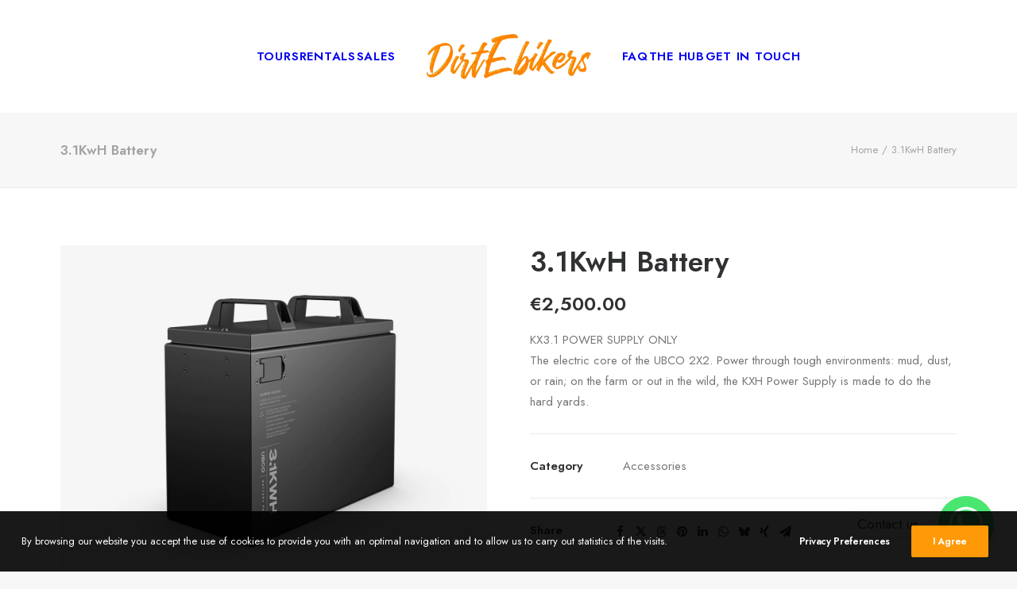

--- FILE ---
content_type: text/html; charset=UTF-8
request_url: https://dirtebikers.com/product/3-1kwh-battery
body_size: 29883
content:
<!DOCTYPE html><html class="no-touch" dir="ltr" lang="en-US" prefix="og: https://ogp.me/ns#" xmlns="http://www.w3.org/1999/xhtml"><head><meta http-equiv="Content-Type" content="text/html; charset=UTF-8"><meta name="viewport" content="width=device-width, initial-scale=1"><link rel="profile" href="https://gmpg.org/xfn/11"><link rel="pingback" href="https://dirtebikers.com/xmlrpc.php"><link media="all" href="https://dirtebikers.com/wp-content/cache/autoptimize/css/autoptimize_df964473bec43ff44473e79a1fba6ad9.css" rel="stylesheet"><title>3.1KwH Battery - DirtEbikers.com</title><meta name="description" content="KX3.1 POWER SUPPLY ONLY The electric core of the UBCO 2X2. Power through tough environments: mud, dust, or rain; on the farm or out in the wild, the KXH Power Supply is made to do the hard yards." /><meta name="robots" content="max-image-preview:large" /><link rel="canonical" href="https://dirtebikers.com/product/3-1kwh-battery" /><meta name="generator" content="All in One SEO (AIOSEO) 4.9.3" /><meta property="og:locale" content="en_US" /><meta property="og:site_name" content="DirtEbikers.com - Tour, Rent and Explore Algarve" /><meta property="og:type" content="article" /><meta property="og:title" content="3.1KwH Battery - DirtEbikers.com" /><meta property="og:description" content="KX3.1 POWER SUPPLY ONLY The electric core of the UBCO 2X2. Power through tough environments: mud, dust, or rain; on the farm or out in the wild, the KXH Power Supply is made to do the hard yards." /><meta property="og:url" content="https://dirtebikers.com/product/3-1kwh-battery" /><meta property="og:image" content="https://dirtebikers.com/wp-content/uploads/2025/01/cropped-ico.webp" /><meta property="og:image:secure_url" content="https://dirtebikers.com/wp-content/uploads/2025/01/cropped-ico.webp" /><meta property="og:image:width" content="512" /><meta property="og:image:height" content="512" /><meta property="article:published_time" content="2023-04-27T13:36:55+00:00" /><meta property="article:modified_time" content="2023-04-27T13:40:28+00:00" /><meta property="article:publisher" content="https://www.facebook.com/dirtebikers/" /><meta name="twitter:card" content="summary" /><meta name="twitter:title" content="3.1KwH Battery - DirtEbikers.com" /><meta name="twitter:description" content="KX3.1 POWER SUPPLY ONLY The electric core of the UBCO 2X2. Power through tough environments: mud, dust, or rain; on the farm or out in the wild, the KXH Power Supply is made to do the hard yards." /><meta name="twitter:image" content="https://dirtebikers.com/wp-content/uploads/2022/01/Logo_New_LR.png" /> <script type="application/ld+json" class="aioseo-schema">{"@context":"https:\/\/schema.org","@graph":[{"@type":"BreadcrumbList","@id":"https:\/\/dirtebikers.com\/product\/3-1kwh-battery#breadcrumblist","itemListElement":[{"@type":"ListItem","@id":"https:\/\/dirtebikers.com#listItem","position":1,"name":"Home","item":"https:\/\/dirtebikers.com","nextItem":{"@type":"ListItem","@id":"https:\/\/dirtebikers.com\/product-category\/accessories#listItem","name":"Accessories"}},{"@type":"ListItem","@id":"https:\/\/dirtebikers.com\/product-category\/accessories#listItem","position":2,"name":"Accessories","item":"https:\/\/dirtebikers.com\/product-category\/accessories","nextItem":{"@type":"ListItem","@id":"https:\/\/dirtebikers.com\/product\/3-1kwh-battery#listItem","name":"3.1KwH Battery"},"previousItem":{"@type":"ListItem","@id":"https:\/\/dirtebikers.com#listItem","name":"Home"}},{"@type":"ListItem","@id":"https:\/\/dirtebikers.com\/product\/3-1kwh-battery#listItem","position":3,"name":"3.1KwH Battery","previousItem":{"@type":"ListItem","@id":"https:\/\/dirtebikers.com\/product-category\/accessories#listItem","name":"Accessories"}}]},{"@type":"ItemPage","@id":"https:\/\/dirtebikers.com\/product\/3-1kwh-battery#itempage","url":"https:\/\/dirtebikers.com\/product\/3-1kwh-battery","name":"3.1KwH Battery - DirtEbikers.com","description":"KX3.1 POWER SUPPLY ONLY The electric core of the UBCO 2X2. Power through tough environments: mud, dust, or rain; on the farm or out in the wild, the KXH Power Supply is made to do the hard yards.","inLanguage":"en-US","isPartOf":{"@id":"https:\/\/dirtebikers.com\/#website"},"breadcrumb":{"@id":"https:\/\/dirtebikers.com\/product\/3-1kwh-battery#breadcrumblist"},"image":{"@type":"ImageObject","url":"https:\/\/dirtebikers.com\/wp-content\/uploads\/2023\/04\/UBCOBattery_3.1_End_1200x.webp","@id":"https:\/\/dirtebikers.com\/product\/3-1kwh-battery\/#mainImage","width":1200,"height":960},"primaryImageOfPage":{"@id":"https:\/\/dirtebikers.com\/product\/3-1kwh-battery#mainImage"},"datePublished":"2023-04-27T13:36:55+00:00","dateModified":"2023-04-27T13:40:28+00:00"},{"@type":"Organization","@id":"https:\/\/dirtebikers.com\/#organization","name":"DirtEbikers.com","description":"Tour, Rent and Explore Algarve","url":"https:\/\/dirtebikers.com\/","telephone":"+351914026035","logo":{"@type":"ImageObject","url":"https:\/\/dirtebikers.com\/wp-content\/uploads\/2022\/01\/Logo_New_LR.png","@id":"https:\/\/dirtebikers.com\/product\/3-1kwh-battery\/#organizationLogo","width":417,"height":459},"image":{"@id":"https:\/\/dirtebikers.com\/product\/3-1kwh-battery\/#organizationLogo"},"sameAs":["https:\/\/www.facebook.com\/dirtebikers\/","https:\/\/www.instagram.com\/dirtebikers\/"]},{"@type":"WebSite","@id":"https:\/\/dirtebikers.com\/#website","url":"https:\/\/dirtebikers.com\/","name":"DirtEbikers.com","description":"Tour, Rent and Explore Algarve","inLanguage":"en-US","publisher":{"@id":"https:\/\/dirtebikers.com\/#organization"}}]}</script>    <script data-cfasync="false" data-pagespeed-no-defer>var gtm4wp_datalayer_name = "dataLayer";
	var dataLayer = dataLayer || [];</script> <meta name="googlebot" content="nosnippet" /><meta name="robots" content="nosnippet" /><link rel='dns-prefetch' href='//fonts.googleapis.com' /><link rel="alternate" type="application/rss+xml" title="DirtEbikers.com &raquo; Feed" href="https://dirtebikers.com/feed" /><link rel="alternate" type="application/rss+xml" title="DirtEbikers.com &raquo; Comments Feed" href="https://dirtebikers.com/comments/feed" /><link rel="alternate" title="oEmbed (JSON)" type="application/json+oembed" href="https://dirtebikers.com/wp-json/oembed/1.0/embed?url=https%3A%2F%2Fdirtebikers.com%2Fproduct%2F3-1kwh-battery" /><link rel="alternate" title="oEmbed (XML)" type="text/xml+oembed" href="https://dirtebikers.com/wp-json/oembed/1.0/embed?url=https%3A%2F%2Fdirtebikers.com%2Fproduct%2F3-1kwh-battery&#038;format=xml" />  <script src="//www.googletagmanager.com/gtag/js?id=G-BNYHLKHGR6"  data-cfasync="false" data-wpfc-render="false" type="text/javascript" async></script> <script data-cfasync="false" data-wpfc-render="false" type="text/javascript">var mi_version = '9.11.1';
				var mi_track_user = true;
				var mi_no_track_reason = '';
								var MonsterInsightsDefaultLocations = {"page_location":"https:\/\/dirtebikers.com\/product\/3-1kwh-battery\/"};
								if ( typeof MonsterInsightsPrivacyGuardFilter === 'function' ) {
					var MonsterInsightsLocations = (typeof MonsterInsightsExcludeQuery === 'object') ? MonsterInsightsPrivacyGuardFilter( MonsterInsightsExcludeQuery ) : MonsterInsightsPrivacyGuardFilter( MonsterInsightsDefaultLocations );
				} else {
					var MonsterInsightsLocations = (typeof MonsterInsightsExcludeQuery === 'object') ? MonsterInsightsExcludeQuery : MonsterInsightsDefaultLocations;
				}

								var disableStrs = [
										'ga-disable-G-BNYHLKHGR6',
									];

				/* Function to detect opted out users */
				function __gtagTrackerIsOptedOut() {
					for (var index = 0; index < disableStrs.length; index++) {
						if (document.cookie.indexOf(disableStrs[index] + '=true') > -1) {
							return true;
						}
					}

					return false;
				}

				/* Disable tracking if the opt-out cookie exists. */
				if (__gtagTrackerIsOptedOut()) {
					for (var index = 0; index < disableStrs.length; index++) {
						window[disableStrs[index]] = true;
					}
				}

				/* Opt-out function */
				function __gtagTrackerOptout() {
					for (var index = 0; index < disableStrs.length; index++) {
						document.cookie = disableStrs[index] + '=true; expires=Thu, 31 Dec 2099 23:59:59 UTC; path=/';
						window[disableStrs[index]] = true;
					}
				}

				if ('undefined' === typeof gaOptout) {
					function gaOptout() {
						__gtagTrackerOptout();
					}
				}
								window.dataLayer = window.dataLayer || [];

				window.MonsterInsightsDualTracker = {
					helpers: {},
					trackers: {},
				};
				if (mi_track_user) {
					function __gtagDataLayer() {
						dataLayer.push(arguments);
					}

					function __gtagTracker(type, name, parameters) {
						if (!parameters) {
							parameters = {};
						}

						if (parameters.send_to) {
							__gtagDataLayer.apply(null, arguments);
							return;
						}

						if (type === 'event') {
														parameters.send_to = monsterinsights_frontend.v4_id;
							var hookName = name;
							if (typeof parameters['event_category'] !== 'undefined') {
								hookName = parameters['event_category'] + ':' + name;
							}

							if (typeof MonsterInsightsDualTracker.trackers[hookName] !== 'undefined') {
								MonsterInsightsDualTracker.trackers[hookName](parameters);
							} else {
								__gtagDataLayer('event', name, parameters);
							}
							
						} else {
							__gtagDataLayer.apply(null, arguments);
						}
					}

					__gtagTracker('js', new Date());
					__gtagTracker('set', {
						'developer_id.dZGIzZG': true,
											});
					if ( MonsterInsightsLocations.page_location ) {
						__gtagTracker('set', MonsterInsightsLocations);
					}
										__gtagTracker('config', 'G-BNYHLKHGR6', {"forceSSL":"true","link_attribution":"true"} );
										window.gtag = __gtagTracker;										(function () {
						/* https://developers.google.com/analytics/devguides/collection/analyticsjs/ */
						/* ga and __gaTracker compatibility shim. */
						var noopfn = function () {
							return null;
						};
						var newtracker = function () {
							return new Tracker();
						};
						var Tracker = function () {
							return null;
						};
						var p = Tracker.prototype;
						p.get = noopfn;
						p.set = noopfn;
						p.send = function () {
							var args = Array.prototype.slice.call(arguments);
							args.unshift('send');
							__gaTracker.apply(null, args);
						};
						var __gaTracker = function () {
							var len = arguments.length;
							if (len === 0) {
								return;
							}
							var f = arguments[len - 1];
							if (typeof f !== 'object' || f === null || typeof f.hitCallback !== 'function') {
								if ('send' === arguments[0]) {
									var hitConverted, hitObject = false, action;
									if ('event' === arguments[1]) {
										if ('undefined' !== typeof arguments[3]) {
											hitObject = {
												'eventAction': arguments[3],
												'eventCategory': arguments[2],
												'eventLabel': arguments[4],
												'value': arguments[5] ? arguments[5] : 1,
											}
										}
									}
									if ('pageview' === arguments[1]) {
										if ('undefined' !== typeof arguments[2]) {
											hitObject = {
												'eventAction': 'page_view',
												'page_path': arguments[2],
											}
										}
									}
									if (typeof arguments[2] === 'object') {
										hitObject = arguments[2];
									}
									if (typeof arguments[5] === 'object') {
										Object.assign(hitObject, arguments[5]);
									}
									if ('undefined' !== typeof arguments[1].hitType) {
										hitObject = arguments[1];
										if ('pageview' === hitObject.hitType) {
											hitObject.eventAction = 'page_view';
										}
									}
									if (hitObject) {
										action = 'timing' === arguments[1].hitType ? 'timing_complete' : hitObject.eventAction;
										hitConverted = mapArgs(hitObject);
										__gtagTracker('event', action, hitConverted);
									}
								}
								return;
							}

							function mapArgs(args) {
								var arg, hit = {};
								var gaMap = {
									'eventCategory': 'event_category',
									'eventAction': 'event_action',
									'eventLabel': 'event_label',
									'eventValue': 'event_value',
									'nonInteraction': 'non_interaction',
									'timingCategory': 'event_category',
									'timingVar': 'name',
									'timingValue': 'value',
									'timingLabel': 'event_label',
									'page': 'page_path',
									'location': 'page_location',
									'title': 'page_title',
									'referrer' : 'page_referrer',
								};
								for (arg in args) {
																		if (!(!args.hasOwnProperty(arg) || !gaMap.hasOwnProperty(arg))) {
										hit[gaMap[arg]] = args[arg];
									} else {
										hit[arg] = args[arg];
									}
								}
								return hit;
							}

							try {
								f.hitCallback();
							} catch (ex) {
							}
						};
						__gaTracker.create = newtracker;
						__gaTracker.getByName = newtracker;
						__gaTracker.getAll = function () {
							return [];
						};
						__gaTracker.remove = noopfn;
						__gaTracker.loaded = true;
						window['__gaTracker'] = __gaTracker;
					})();
									} else {
										console.log("");
					(function () {
						function __gtagTracker() {
							return null;
						}

						window['__gtagTracker'] = __gtagTracker;
						window['gtag'] = __gtagTracker;
					})();
									}</script> <link rel='stylesheet' id='uncodefont-google-css' href='//fonts.googleapis.com/css?family=Poppins%3A100%2C100italic%2C200%2C200italic%2C300%2C300italic%2Cregular%2Citalic%2C500%2C500italic%2C600%2C600italic%2C700%2C700italic%2C800%2C800italic%2C900%2C900italic%7CRoboto%3A100%2C100italic%2C300%2C300italic%2Cregular%2Citalic%2C500%2C500italic%2C700%2C700italic%2C900%2C900italic%7CQuicksand%3A300%2Cregular%2C500%2C600%2C700%7CRoboto+Condensed%3A300%2C300italic%2Cregular%2Citalic%2C700%2C700italic%7CLora%3Aregular%2C500%2C600%2C700%2Citalic%2C500italic%2C600italic%2C700italic%7CPlayfair+Display%3Aregular%2C500%2C600%2C700%2C800%2C900%2Citalic%2C500italic%2C600italic%2C700italic%2C800italic%2C900italic%7CJost%3A100%2C200%2C300%2Cregular%2C500%2C600%2C700%2C800%2C900%2C100italic%2C200italic%2C300italic%2Citalic%2C500italic%2C600italic%2C700italic%2C800italic%2C900italic%7CPermanent+Marker%3Aregular%7CKaushan+Script%3Aregular%7CNanum+Brush+Script%3Aregular&#038;subset=devanagari%2Clatin%2Clatin-ext%2Ccyrillic%2Ccyrillic-ext%2Cgreek%2Cgreek-ext%2Cvietnamese%2Ckorean&#038;ver=2.10.2' type='text/css' media='all' /> <script type="text/javascript" src="https://dirtebikers.com/wp-content/plugins/google-analytics-for-wordpress/assets/js/frontend-gtag.min.js?ver=9.11.1" id="monsterinsights-frontend-script-js" async="async" data-wp-strategy="async"></script> <script data-cfasync="false" data-wpfc-render="false" type="text/javascript" id='monsterinsights-frontend-script-js-extra'>var monsterinsights_frontend = {"js_events_tracking":"true","download_extensions":"doc,pdf,ppt,zip,xls,docx,pptx,xlsx","inbound_paths":"[{\"path\":\"\\\/go\\\/\",\"label\":\"affiliate\"},{\"path\":\"\\\/recommend\\\/\",\"label\":\"affiliate\"}]","home_url":"https:\/\/dirtebikers.com","hash_tracking":"false","v4_id":"G-BNYHLKHGR6"};</script> <script type="text/javascript" src="https://dirtebikers.com/wp-content/cache/autoptimize/js/autoptimize_single_0f74956215337862839be3a417599899.js?ver=6.9" id="ionos-assistant-wp-cookies-js"></script> <script data-cfasync="false" type="text/javascript" src="https://dirtebikers.com/wp-includes/js/jquery/jquery.min.js?ver=3.7.1" id="jquery-core-js"></script> <script data-cfasync="false" type="text/javascript" src="https://dirtebikers.com/wp-includes/js/jquery/jquery-migrate.min.js?ver=3.4.1" id="jquery-migrate-js"></script> <script type="text/javascript" src="https://dirtebikers.com/wp-content/plugins/woocommerce/assets/js/jquery-blockui/jquery.blockUI.min.js?ver=2.7.0-wc.10.4.3" id="wc-jquery-blockui-js" data-wp-strategy="defer"></script> <script type="text/javascript" id="wc-add-to-cart-js-extra">var wc_add_to_cart_params = {"ajax_url":"/wp-admin/admin-ajax.php","wc_ajax_url":"/?wc-ajax=%%endpoint%%","i18n_view_cart":"View cart","cart_url":"https://dirtebikers.com/getintouch","is_cart":"","cart_redirect_after_add":"yes"};
//# sourceURL=wc-add-to-cart-js-extra</script> <script type="text/javascript" src="https://dirtebikers.com/wp-content/plugins/woocommerce/assets/js/frontend/add-to-cart.min.js?ver=10.4.3" id="wc-add-to-cart-js" data-wp-strategy="defer"></script> <script type="text/javascript" src="https://dirtebikers.com/wp-content/plugins/woocommerce/assets/js/zoom/jquery.zoom.min.js?ver=1.7.21-wc.10.4.3" id="wc-zoom-js" defer="defer" data-wp-strategy="defer"></script> <script type="text/javascript" src="https://dirtebikers.com/wp-content/plugins/woocommerce/assets/js/flexslider/jquery.flexslider.min.js?ver=2.7.2-wc.10.4.3" id="wc-flexslider-js" defer="defer" data-wp-strategy="defer"></script> <script type="text/javascript" id="wc-single-product-js-extra">var wc_single_product_params = {"i18n_required_rating_text":"Please select a rating","i18n_rating_options":["1 of 5 stars","2 of 5 stars","3 of 5 stars","4 of 5 stars","5 of 5 stars"],"i18n_product_gallery_trigger_text":"View full-screen image gallery","review_rating_required":"yes","flexslider":{"rtl":false,"animation":"slide","smoothHeight":true,"directionNav":false,"controlNav":"thumbnails","slideshow":false,"animationSpeed":500,"animationLoop":false,"allowOneSlide":false},"zoom_enabled":"","zoom_options":[],"photoswipe_enabled":"","photoswipe_options":{"shareEl":false,"closeOnScroll":false,"history":false,"hideAnimationDuration":0,"showAnimationDuration":0},"flexslider_enabled":""};
//# sourceURL=wc-single-product-js-extra</script> <script type="text/javascript" src="https://dirtebikers.com/wp-content/plugins/woocommerce/assets/js/frontend/single-product.min.js?ver=10.4.3" id="wc-single-product-js" defer="defer" data-wp-strategy="defer"></script> <script type="text/javascript" src="https://dirtebikers.com/wp-content/plugins/woocommerce/assets/js/js-cookie/js.cookie.min.js?ver=2.1.4-wc.10.4.3" id="wc-js-cookie-js" data-wp-strategy="defer"></script> <script type="text/javascript" id="woocommerce-js-extra">var woocommerce_params = {"ajax_url":"/wp-admin/admin-ajax.php","wc_ajax_url":"/?wc-ajax=%%endpoint%%","i18n_password_show":"Show password","i18n_password_hide":"Hide password"};
//# sourceURL=woocommerce-js-extra</script> <script type="text/javascript" src="https://dirtebikers.com/wp-content/plugins/woocommerce/assets/js/frontend/woocommerce.min.js?ver=10.4.3" id="woocommerce-js" defer="defer" data-wp-strategy="defer"></script> <script type="text/javascript" src="https://dirtebikers.com/wp-content/cache/autoptimize/js/autoptimize_single_4ad474e3e3475e508182e1073c80c80a.js?ver=8.7.1.2" id="vc_woocommerce-add-to-cart-js-js"></script> <script type="text/javascript" id="uncode-init-js-extra">var SiteParameters = {"days":"days","hours":"hours","minutes":"minutes","seconds":"seconds","constant_scroll":"on","scroll_speed":"2","parallax_factor":"0.25","loading":"Loading\u2026","slide_name":"slide","slide_footer":"footer","ajax_url":"https://dirtebikers.com/wp-admin/admin-ajax.php","nonce_adaptive_images":"ca1d124113","nonce_srcset_async":"ba3f4f247a","enable_debug":"","block_mobile_videos":"","is_frontend_editor":"","main_width":["1200","px"],"mobile_parallax_allowed":"","listen_for_screen_update":"1","wireframes_plugin_active":"1","sticky_elements":"off","resize_quality":"90","register_metadata":"","bg_changer_time":"1000","update_wc_fragments":"1","optimize_shortpixel_image":"","menu_mobile_offcanvas_gap":"45","custom_cursor_selector":"[href], .trigger-overlay, .owl-next, .owl-prev, .owl-dot, input[type=\"submit\"], input[type=\"checkbox\"], button[type=\"submit\"], a[class^=\"ilightbox\"], .ilightbox-thumbnail, .ilightbox-prev, .ilightbox-next, .overlay-close, .unmodal-close, .qty-inset \u003E span, .share-button li, .uncode-post-titles .tmb.tmb-click-area, .btn-link, .tmb-click-row .t-inside, .lg-outer button, .lg-thumb img, a[data-lbox], .uncode-close-offcanvas-overlay, .uncode-nav-next, .uncode-nav-prev, .uncode-nav-index","mobile_parallax_animation":"","lbox_enhanced":"","native_media_player":"","vimeoPlayerParams":"?autoplay=0","ajax_filter_key_search":"key","ajax_filter_key_unfilter":"unfilter","index_pagination_disable_scroll":"","index_pagination_scroll_to":"","uncode_wc_popup_cart_qty":"","disable_hover_hack":"","uncode_nocookie":"","menuHideOnClick":"1","menuShowOnClick":"","smoothScroll":"off","smoothScrollDisableHover":"","smoothScrollQuery":"960","uncode_force_onepage_dots":"","uncode_smooth_scroll_safe":"","uncode_lb_add_galleries":", .gallery","uncode_lb_add_items":", .gallery .gallery-item a","uncode_prev_label":"Previous","uncode_next_label":"Next","uncode_slide_label":"Slide","uncode_share_label":"Share on %","uncode_has_ligatures":"","uncode_is_accessible":"","uncode_carousel_itemSelector":"*:not(.hidden)","uncode_limit_width":"1200px"};
//# sourceURL=uncode-init-js-extra</script> <script type="text/javascript" src="https://dirtebikers.com/wp-content/cache/autoptimize/js/autoptimize_single_33f717df99ed4828506231c4d4e70a06.js?ver=767880025" id="uncode-init-js"></script> <script type="text/javascript" id="wpbm-global-vars-js-extra">var wpbm_global1 = {"wpbm_ajaxurl":"https://dirtebikers.com/wp-admin/admin-ajax.php","wpbm_plugin_url":"https://dirtebikers.com/wp-content/plugins/booking-manager","wpbm_today":"[2026,1,17,15,27]","wpbm_plugin_filename":"index.php","message_verif_requred":"This field is required","message_verif_requred_for_check_box":"This checkbox must be checked","message_verif_requred_for_radio_box":"At least one option must be selected","message_verif_emeil":"Incorrect email address","message_verif_same_emeil":"Your emails do not match","wpbm_active_locale":"en_US","wpbm_message_processing":"Processing","wpbm_message_deleting":"Deleting","wpbm_message_updating":"Updating","wpbm_message_saving":"Saving"};
//# sourceURL=wpbm-global-vars-js-extra</script> <script type="text/javascript" src="https://dirtebikers.com/wp-content/cache/autoptimize/js/autoptimize_single_a82c165398d801cf7a3b8b55c5e878f0.js?ver=1.1" id="wpbm-global-vars-js"></script> <script></script><link rel="https://api.w.org/" href="https://dirtebikers.com/wp-json/" /><link rel="alternate" title="JSON" type="application/json" href="https://dirtebikers.com/wp-json/wp/v2/product/102124" /><link rel="EditURI" type="application/rsd+xml" title="RSD" href="https://dirtebikers.com/xmlrpc.php?rsd" /><meta name="generator" content="WordPress 6.9" /><meta name="generator" content="WooCommerce 10.4.3" /><link rel='shortlink' href='https://dirtebikers.com/?p=102124' />  <script data-cfasync="false" data-pagespeed-no-defer>var dataLayer_content = {"pagePostType":"product","pagePostType2":"single-product","pagePostAuthor":"Marta Gomes"};
	dataLayer.push( dataLayer_content );</script> <script data-cfasync="false" data-pagespeed-no-defer>(function(w,d,s,l,i){w[l]=w[l]||[];w[l].push({'gtm.start':
new Date().getTime(),event:'gtm.js'});var f=d.getElementsByTagName(s)[0],
j=d.createElement(s),dl=l!='dataLayer'?'&l='+l:'';j.async=true;j.src=
'//www.googletagmanager.com/gtm.js?id='+i+dl;f.parentNode.insertBefore(j,f);
})(window,document,'script','dataLayer','GTM-WZ6ZTKJ8');</script>  <noscript><style>.woocommerce-product-gallery{ opacity: 1 !important; }</style></noscript><meta name="generator" content="Powered by Slider Revolution 6.7.38 - responsive, Mobile-Friendly Slider Plugin for WordPress with comfortable drag and drop interface." /><link rel="icon" href="https://dirtebikers.com/wp-content/uploads/2025/01/cropped-ico-32x32.webp" sizes="32x32" /><link rel="icon" href="https://dirtebikers.com/wp-content/uploads/2025/01/cropped-ico-192x192.webp" sizes="192x192" /><link rel="apple-touch-icon" href="https://dirtebikers.com/wp-content/uploads/2025/01/cropped-ico-180x180.webp" /><meta name="msapplication-TileImage" content="https://dirtebikers.com/wp-content/uploads/2025/01/cropped-ico-270x270.webp" /><style type="text/css" id="wp-custom-css">.pageheadline{
       margin-top:0px!important;
}

h1{
      width:100%!important;
}


.nopaddingrow{
       margin-top:-45px!important;
}
.t-entry-meta{
       text-align:center;
}


.homeblog div div div div div {
       border: 0px!important; 
}

.homeblog div div div div div div{
   padding-top: 4px;  
}

.homeblog div div div div div div div h3{
   background: #f89b20;
	padding:5px;
    text-align: center;
    font-family: 'jost' !important;
    transform: rotate(-1.5deg);
    width: 90%;
	margin-left:5%!important;
    text-transform: uppercase;
    font-weight: bold;
    box-shadow: 4px 4px #444444;   
}

.homeblog div div div div div div div h3 a{
		color:#fff!important;
	font-size:110%;
}

.author-info{
   display:none!important;
	    
}

.linha div{
    margin-bottom:0px!important;
	padding-bottom:0px!important;
	    
}

.thehubdetails {
    margin-top:0px!important;
	    
}

 .location-row{
    padding-top:0px!important;
	    
}

.city{
    background: #f89b20;
		color:#fff;
    text-align: center;
    font-family: 'jost' !important;
    transform: rotate(-1.5deg);
    width: 40%;
    margin-left: 30%;
    text-transform: uppercase;
    font-weight: bold;
    box-shadow: 4px 4px #444444;
    font-size: 150%;
}

.rental-options{
    font-family: 'Jost', sans-serif !important;
	text-align:center!important;
	    
}

.rental-options h2{
    color:#777777;
}

.rental-options p{
	font-size: 17px;
	font-weight:600;
}


.font-686305 {
    font-family: 'Jost', sans-serif !important;
}

span, p {
    font-family: 'Jost', sans-serif !important;
}



.wpbc_no_custom_width.bk_calendar_frame {
    width: 60%;
    min-width: 201px;
	max-width:100%;
	margin-left:20%
}

.quedavigario{
    display: none;
}


#row-unique-0 > div.row-background.background-element > div > div.background-inner{
    background-image: url(https://dirtebikers.com/wp-content/uploads/2021/10/Header.jpg)!important;
}

.texto-ria-formosa{
	margin-top:50px!important;
	}




div.product form.cart:not(.dynamic-button) {
    display: none;
}



.specialoffer{
	display:none;
    background: #ff9907;
	color:#fff!important;
	padding:2px;
	font-size:140%;
	 box-shadow: 4px 4px #444444;
	width:50%;
	text-align:center;
	font-weight:bold;
	margin-left:25%;
	 transform: rotate(-1.5deg);
	}

.specialoffer span{
    color:#000;
	font-size:120%;
	font-weight:800;
	}


.tmb-media-first.tmb-iso > div > div.t-entry-text > div > div > h3 > a > span > ins > ins > span > bdi{
    background: #ff9907;
	color:#fff;
	padding:2px;
	font-size:140%;
	 box-shadow: 4px 4px #444444;
	
}

.sale.shipping-taxable.purchasable.product-type-simple > div > div > div > div:nth-child(2) > div > div > div > div > div.price-container > span > ins > ins{
    background: #ff9907;
	color:#fff;
	padding:2px;
	 box-shadow: 4px 4px #444444;
	margin-top:20px!important;
}

div.product span.price del{
	margin-bottom:10px!important;
}

.escondida {
    display:none!important;
}

#row-unique-2 > div > div > div > div > div > div > div > div.vc_custom_heading_wrap.tourtitle{
    margin-top:0px;

}

@media only screen and (max-width: 799px) {

	
	.bottom_hp_icons div img {
    display: block;
		position:relative;
		float:left!important;
		width:20%!important;
		margin-left:2%;

}
	
	.livro-reclamacoes{
		width:70%!important;
		padding-top:10px!important;

}
	
	

	
	
	
	
	.wpbc_times_selector {
    display: block;

}
	
	.sales-contact-row{
    display: block;

}
	
	#row-unique-0 > div > div > div:nth-child(2) > div > div > div > div > div.vc_row.sales-contact-row.vc_custom_1721305562000.row-internal.row-container > div > div{
    display: block;
		position:relative;
		float:left;

}
	
	
	#row-unique-0 > div > div > div:nth-child(2) > div > div > div > div > div.vc_row.sales-contact-row.vc_custom_1721305562000.row-internal.row-container > div > div > div:nth-child(1){
    width: 50%;
	float:left;
		 display: block;
		position:relative;
}
	
	#row-unique-0 > div > div > div:nth-child(2) > div > div > div > div > div.vc_row.sales-contact-row.vc_custom_1721305562000.row-internal.row-container > div > div > div:nth-child(2){
    width: 50%;
	float:right;
		 display: block;
		position:relative;
		margin-top:-50%;
}

	}

@media only screen and (min-width: 800px) {
	
	.wpbc_times_selector {
    display: block;
    flex-flow: row wrap;
    justify-content: flex-start;
    align-items: flex-start;
    white-space: nowrap;
    word-wrap: normal;
    width: 100%;
    position: relative;
    float: left;
}
	
	.wpbc_times_selector div {
    margin-right: 0%;
    margin-left: 0%;
    margin-top: 10px;
}
	

	
	.wpbc_times_selector div{
    box-shadow: 1px 0px #eee;
    font-weight: 400;
    font-size: 13px;
    text-align: center;
		    position: relative;
    float: left;
		width: 43%!important;
		margin-left:5%;
}


.booking_form .form-group .controls select, .booking_form select {
    width: 100%!important;
}

	#email1, #phone1, #details1{
    width: 90%;
    margin-left: 5%;
    background: #fafafa;

}
	
.booking_form input[type="text"], .booking_form textarea {
    width: 100%;
    margin-left: 0%;
    background: #fafafa;

}

.wpbc_booking_form_structure .wpbc_structure_calendar {
    text-align: center;
    position: relative;
    float: left;
	 width: 40%;
	margin-left:5%;
}

#booking_form_div1 > div.wpbc_booking_form_structure.wpbc_vertical > div.wpbc_structure_form > div:nth-child(1){
    margin: 15px 0px;
    position: relative;
    float: left;
    width: 50%;	
}
	
	
#booking_form_div1 > div.wpbc_booking_form_structure.wpbc_vertical > div.wpbc_structure_form > div:nth-child(2){
    margin: 15px 0px;
    position: relative;
    float: left;
    width: 50%;	
}
	
	
#booking_form_div1 > div.wpbc_booking_form_structure.wpbc_vertical > div.wpbc_structure_form > div:nth-child(3){
    margin: 15px 0px;
    position: relative;
    float: left;
    width: 50%;	
}

.booking_form .form-group {
    margin: 15px 0px;
    position: relative;
    width: 100%;
    float: left;
    text-align: center;
}
	
	}






.laranja{
	padding:5px;
	color: #ffffff!important;
	background: #f89b20;
	    box-shadow: 4px 4px #444444;
	padding-left:30px;
	padding-right:30px;
	
}	


.thehubdetails{
}	

.thehubdetails > div > h2{
width:100%;
font-size:20px!important;
text-align:center!important;}	

.thehubdetails > div > h2 > span{
font-size:30px!important;}	




.tourtitle, .rentalstitle{
    font-family: 'jost'!important;
    color: #ffffff!important;
}	

.tourtitle > div > h2{
    font-family: 'jost'!important;
	text-transform: uppercase;
    color: #ffffff!important;
    background: #f89b20;
    padding: 5px;
	padding-left:20px;
	padding-right:20px;
    transform: rotate(-1.5deg);
	    box-shadow: 4px 4px #444444;
}	

.rentalstitle > div > h2{
    font-family: 'jost'!important;
    color: #ffffff!important;
    background: #f89b20;
    padding: 20px;
	padding-left:20px;
	padding-right:20px;
    transform: rotate(-1.5deg);
}	

.orange{
    color: #f89b20!important;
}	


.aboutbold > div > h2{
    background: #f89c1f;
    color: #fff!important;
    font-family: 'Jost'!important;
    font-size: 20px!important;
    padding: 25px;
    transform: rotate(-1.5deg);
    width: 120%;
    margin-left: -10%;
	box-shadow: 3px 3px #464646;
}



#widgets-footer > div{
    padding-top: 10px;
padding-bottom: 10px;}	

@media only screen and (min-width: 800px) {
.homepagetitles3{
	display:none;}
	}
@media only screen and (max-width: 800px) {
	
.uncode-single-media.text-center.animate_when_almost_visible.zoom-in.start_animation > div{
    max-width: 70%!important;
}

.homepagetitles3 > div.heading-text.el-text > h1 > a{
font-size: 11vw !important;
	line-height:15vw !important;
	color: #ff9907 !important;
    font-family: 'Jost' !important;
    text-shadow: 2px 2px #333;
	margin-top:0px !important;
		}
	
	.homepagetitles3 > div.heading-text.el-text > h1{
	margin-top:0px !important;
		}
	
	.homepagetitles3{
	margin-top:0px !important;
		}	
	
	.homepagetitles3 > div.heading-text.el-text > p:nth-child(2){
	margin-top:0px !important;
		}
	
	#row-unique-0 > div.row.unequal.col-no-gutter.quad-top-padding.quad-bottom-padding.double-h-padding.full-width.row-parent.row-header > div > div.wpb_column.pos-middle.pos-center.align_center.column_parent.col-lg-6.half-internal-gutter > div > div > div > div > div.empty-space.empty-double{
    padding-top: 42px;
}
	
.homepagetitles>div.heading-text.el-text>h2>span:nth-child(1)>h1>a{
font-size: 11vw !important;
	line-height:15vw !important;}

	.homepagetitles > div.heading-text.el-text > h > span:nth-child(2) > p > a{
font-size: 6vw !important;
line-height:5vw !important;}	
	
	.homepagetitles{
	display:none;}
	
	.homepagetitles2{
	display:none;}
	
	.homepagesubtitle{
	display:none;
}
	#row-unique-0 > div.row.unequal.col-no-gutter.quad-top-padding.quad-bottom-padding.double-h-padding.full-width.row-parent.row-header > div > div.wpb_column.pos-middle.pos-center.align_center.column_parent.col-lg-6.half-internal-gutter > div > div > div{
	padding-bottom:650px!important;
}
	
	#row-unique-0 > div.row.unequal.col-no-gutter.quad-top-padding.quad-bottom-padding.double-h-padding.full-width.row-parent.row-header > div > div.wpb_column.pos-middle.pos-center.align_center.column_parent.col-lg-6.half-internal-gutter > div > div > div > div > div.empty-space.empty-single{
	display:none;
}
	
	
	}


#row-unique-0 > div.row.unequal.col-no-gutter.quad-top-padding.quad-bottom-padding.double-h-padding.full-width.row-parent.row-header > div > div.wpb_column.pos-top.pos-center.align_left.column_parent.col-lg-6.half-internal-gutter > div > div > div > div > div.vc_custom_heading_wrap.homepagetitles2 > div.heading-text.el-text > h1 > a{
    color: #ff9907 !important;
    font-family: 'Jost' !important;
    font-size: 4vw;
    line-height: 4vw;
    text-shadow: 2px 2px #333;
}


#row-unique-0 > div.row.unequal.col-no-gutter.quad-top-padding.quad-bottom-padding.double-h-padding.full-width.row-parent.row-header > div > div.wpb_column.pos-middle.pos-center.align_center.column_parent.col-lg-6.half-internal-gutter > div > div > div > div > div.vc_custom_heading_wrap.homepagetitles > div.heading-text.el-text > h1 > a{
    color: #ff9907 !important;
    font-family: 'Jost' !important;
    font-size: 4vw;
    line-height: 4vw;
    text-shadow: 2px 2px #333;
}

#row-unique-0 > div.row.unequal.col-no-gutter.quad-top-padding.quad-bottom-padding.double-h-padding.full-width.row-parent.row-header > div > div.wpb_column.pos-middle.pos-center.align_center.column_parent.col-lg-6.half-internal-gutter > div > div > div > div > div.vc_custom_heading_wrap.homepagetitles > div.heading-text.el-text > h2 > span:nth-child(1) > h1 > a{
    color: #ff9907 !important;
    font-family: 'Jost' !important;
    font-size: 4vw;
    line-height: 4vw;
    text-shadow: 2px 2px #333;
}

#row-unique-0 > div.row.unequal.col-no-gutter.quad-top-padding.quad-bottom-padding.double-h-padding.full-width.row-parent.row-header > div > div.wpb_column.pos-middle.pos-center.align_center.column_parent.col-lg-6.half-internal-gutter > div > div > div > div > div.vc_custom_heading_wrap.homepagetitles > div.heading-text.el-text > h2 > span:nth-child(1) > h1{
    margin-top: 0px!important;
}


#row-unique-0 > div.row.unequal.col-no-gutter.quad-top-padding.quad-bottom-padding.double-h-padding.full-width.row-parent.row-header > div > div.wpb_column.pos-middle.pos-center.align_center.column_parent.col-lg-6.half-internal-gutter > div > div > div > div > div.vc_custom_heading_wrap.homepagetitles > div.heading-text.el-text > p:nth-child(2) > a{
    color: #333333 !important;
}


.homepagetitles2 > div.heading-text.el-text > h1 > span:nth-child(1) > h > a{
    color: #ff9907 !important;
    font-family: 'Jost' !important;
    font-size: 4vw;
    line-height: 4vw;
    text-shadow: 2px 2px #333;
	text-align:center!important;
}

.homepagetitles2 > div.heading-text.el-text > h1{
	text-align:center!important;
}

.homepagetitles2 > div.heading-text.el-text > h2{
	text-align:center!important;
}

.homepagetitles > div.heading-text.el-text > h2 > span:nth-child(1) > h > a{
color: #ff9907 !important;
padding-top:10px!important;}

.homepagetitles2 > div.heading-text.el-text > h1 > span:nth-child(1) > h > a{
color: #ff9907 !important;
	padding-top:10px!important;}

.homepagetitles > div.heading-text.el-text > h2 > span:nth-child(2) > p > a{
color: #333 !important;}

.homepagetitles2 > div.heading-text.el-text > h1 > span:nth-child(2) > p > a{
color: #333 !important;}

.homepagesubtitle{
	width:200%;
	margin-top: -25px!important;
}

#row-unique-1 > div > div > div.wpb_column.pos-top.pos-center.align_left.column_parent.col-lg-6.single-internal-gutter > div > div > div > div{
max-width: 100%!important;
}

#row-unique-1 > div > div > div.wpb_column.pos-top.pos-center.align_left.column_parent.col-lg-6.single-internal-gutter > div > div > div > div > div > div{
    text-align: center;
}

#homepage-badges{
	position:relative;
	float:left;
	margin-left:-10px;
}

#homepage-badges img{
	border-radius: 20%;
}

@media only screen and (max-width: 600px) {
  #homepage-badges img{
	width:75px!important;
}
}</style><noscript><style>.wpb_animate_when_almost_visible { opacity: 1; }</style></noscript></head><body data-rsssl=1 class="wp-singular product-template-default single single-product postid-102124 wp-theme-uncode  style-color-lxmt-bg theme-uncode et_divi_builder woocommerce woocommerce-page woocommerce-no-js hormenu-position-left hmenu hmenu-center-split header-full-width main-center-align menu-mobile-transparent menu-mobile-default mobile-parallax-not-allowed ilb-no-bounce unreg uncode-logo-mobile qw-body-scroll-disabled no-qty-fx uncode-sidecart-mobile-disabled no-product-upsells et-pb-theme-uncode et-db wpb-js-composer js-comp-ver-8.7.1.2 vc_responsive" data-border="0"><div id="vh_layout_help"></div> <noscript><iframe src="https://www.googletagmanager.com/ns.html?id=GTM-WZ6ZTKJ8" height="0" width="0" style="display:none;visibility:hidden" aria-hidden="true"></iframe></noscript><div class="body-borders" data-border="0"><div class="top-border body-border-shadow"></div><div class="right-border body-border-shadow"></div><div class="bottom-border body-border-shadow"></div><div class="left-border body-border-shadow"></div><div class="top-border style-light-bg"></div><div class="right-border style-light-bg"></div><div class="bottom-border style-light-bg"></div><div class="left-border style-light-bg"></div></div><div class="box-wrapper"><div class="box-container"> <script type="text/javascript" id="initBox">UNCODE.initBox();</script> <div class="menu-wrapper"><header id="masthead" class="navbar menu-primary menu-light submenu-light menu-transparent menu-add-padding style-light-original menu-absolute menu-with-logo"><div class="menu-container style-color-xsdn-bg menu-no-borders" role="navigation"><div class="row-menu limit-width"><div class="row-menu-inner"><div id="logo-container-mobile" class="col-lg-0 logo-container megamenu-diff desktop-hidden"><div class="navbar-header style-light"> <a href="https://dirtebikers.com/" class="navbar-brand" data-minheight="50" aria-label="DirtEbikers.com"><div class="logo-image main-logo logo-skinnable" data-maxheight="70" style="height: 70px;"><img fetchpriority="high" decoding="async" src="https://dirtebikers.com/wp-content/uploads/2025/04/logo-dirtebikers.webp" alt="logo dirtebikers" width="647" height="213" class="img-responsive" /></div><div class="logo-image mobile-logo logo-skinnable" data-maxheight="70" style="height: 70px;"><img fetchpriority="high" decoding="async" src="https://dirtebikers.com/wp-content/uploads/2025/04/logo-dirtebikers.webp" alt="logo dirtebikers" width="647" height="213" class="img-responsive" /></div></a></div><div class="mmb-container"><div class="mobile-additional-icons"></div><div class="mobile-menu-button mobile-menu-button-light lines-button" aria-label="Toggle menu" role="button" tabindex="0"><span class="lines"><span></span></span></div></div></div><div class="col-lg-12 main-menu-container middle"><div class="menu-horizontal menu-sub-enhanced"><div class="menu-horizontal-inner"><div class="nav navbar-nav navbar-main"><ul id="menu-primary" class="menu-primary-inner menu-smart sm" role="menu"><li role="menuitem"  id="menu-item-100936" class="menu-item menu-item-type-custom menu-item-object-custom depth-0 menu-item-100936 menu-item-link"><a href="https://dirtebikers.com/tours">TOURS<i class="fa fa-angle-right fa-dropdown"></i></a></li><li role="menuitem"  id="menu-item-101513" class="menu-item menu-item-type-post_type menu-item-object-page depth-0 menu-item-101513 menu-item-link"><a href="https://dirtebikers.com/rentals">RENTALS<i class="fa fa-angle-right fa-dropdown"></i></a></li><li role="menuitem"  id="menu-item-100939" class="menu-item menu-item-type-custom menu-item-object-custom depth-0 menu-item-100939 menu-item-link"><a href="https://dirtebikers.com/sales">SALES<i class="fa fa-angle-right fa-dropdown"></i></a></li><li role="menuitem"  id="menu-item-0" class="mobile-hidden tablet-hidden depth-0 menu-item-0 menu-item-link"><div class="logo-container megamenu-diff middle"><div id="main-logo" class="navbar-header style-light"> <a href="https://dirtebikers.com/" class="navbar-brand" data-minheight="50" aria-label="DirtEbikers.com"><div class="logo-image main-logo logo-skinnable" data-maxheight="70" style="height: 70px;"><img fetchpriority="high" decoding="async" src="https://dirtebikers.com/wp-content/uploads/2025/04/logo-dirtebikers.webp" alt="logo dirtebikers" width="647" height="213" class="img-responsive" /></div><div class="logo-image mobile-logo logo-skinnable" data-maxheight="70" style="height: 70px;"><img fetchpriority="high" decoding="async" src="https://dirtebikers.com/wp-content/uploads/2025/04/logo-dirtebikers.webp" alt="logo dirtebikers" width="647" height="213" class="img-responsive" /></div></a></div><div class="mmb-container"><div class="mobile-menu-button mobile-menu-button-light lines-button" aria-label="Toggle menu" role="button" tabindex="0"><span class="lines"><span></span></span></div></div></div></li><li role="menuitem"  id="menu-item-100940" class="menu-item menu-item-type-custom menu-item-object-custom depth-0 menu-item-100940 menu-item-link"><a href="https://dirtebikers.com/faq">FAQ<i class="fa fa-angle-right fa-dropdown"></i></a></li><li role="menuitem"  id="menu-item-100941" class="menu-item menu-item-type-custom menu-item-object-custom depth-0 menu-item-100941 menu-item-link"><a href="https://dirtebikers.com/thehub">THE HUB<i class="fa fa-angle-right fa-dropdown"></i></a></li><li role="menuitem"  id="menu-item-100942" class="menu-item menu-item-type-custom menu-item-object-custom depth-0 menu-item-100942 menu-item-link"><a href="https://dirtebikers.com/getintouch">GET IN TOUCH<i class="fa fa-angle-right fa-dropdown"></i></a></li></ul></div><div class="uncode-close-offcanvas-mobile lines-button close navbar-mobile-el"><span class="lines"></span></div><div class="desktop-hidden menu-accordion-secondary"></div></div></div></div></div></div></div></header></div> <script type="text/javascript" id="fixMenuHeight">UNCODE.fixMenuHeight();</script> <div class="main-wrapper"><div class="main-container"><div class="page-wrapper" role="main"><div class="sections-container" id="sections-container"> <script type="text/javascript">UNCODE.initHeader();</script><div class="row-container row-breadcrumb row-breadcrumb-light text-right"><div class="row row-parent style-light limit-width"><div class="breadcrumb-title h5 text-bold">3.1KwH Battery</div><ol class="breadcrumb header-subtitle"><li><a href="https://dirtebikers.com/">Home</a></li><li class="current">3.1KwH Battery</li></ol></div></div><div id="product-102124" class="page-body style-light style-light-bg post-102124 product type-product status-publish has-post-thumbnail product_cat-accessories first instock shipping-taxable purchasable product-type-simple"><div class="post-wrapper"><div class="post-body"><div class="woocommerce-notices-wrapper"></div><div class="product type-product post-102124 status-publish instock product_cat-accessories has-post-thumbnail shipping-taxable purchasable product-type-simple"><div class="row-container"><div class="row row-parent col-std-gutter double-top-padding double-bottom-padding  limit-width" ><div class="row-inner"><div class="col-lg-6"><div class="uncol"><div class="uncoltable"><div class="uncell"><div class="uncont"><div class="uncode-wrapper uncode-single-product-gallery"><div class="woocommerce-product-gallery woocommerce-product-gallery--with-images woocommerce-product-gallery--columns-3 woocommerce-layout-images- images woocommerce-product-gallery--zoom-disabled" data-columns="3" style="opacity: 0; transition: opacity .05s ease-in-out;" data-gallery-options="{&quot;globals&quot;:{&quot;vc_column_inner_width&quot;:null},&quot;default_images&quot;:[102126,102126,102125]}"><div class="woocommerce-product-gallery__wrapper" data-skin="black"><div class="woocommerce-product-gallery__image woocommerce-product-gallery__image-first"><span class="zoom-overlay"></span><a  role="button" href="https://dirtebikers.com/wp-content/uploads/2023/04/UBCOBattery_3.1_End_1200x.webp" itemprop="image" class="woocommerce-main-image" data-transparency="transparent" data-counter="on" data-caption="" data-options="thumbnail: 'https://dirtebikers.com/wp-content/uploads/2023/04/UBCOBattery_3.1_End_1200x-uai-960x960.webp'" data-lbox="ilightbox_gallery-663149" data-lb-index="0"><img width="1200" height="960" src="https://dirtebikers.com/wp-content/uploads/2023/04/UBCOBattery_3.1_End_1200x.webp" class="woocommerce-product-gallery__image-first__img wp-post-image" alt="" data-src="https://dirtebikers.com/wp-content/uploads/2023/04/UBCOBattery_3.1_End_1200x.webp" data-caption="UBCOBattery_3.1_End_1200x" data-large_image="https://dirtebikers.com/wp-content/uploads/2023/04/UBCOBattery_3.1_End_1200x.webp" data-large_image_width="1200" data-large_image_height="960" decoding="async" srcset="https://dirtebikers.com/wp-content/uploads/2023/04/UBCOBattery_3.1_End_1200x.webp 1200w, https://dirtebikers.com/wp-content/uploads/2023/04/UBCOBattery_3.1_End_1200x-300x240.webp 300w, https://dirtebikers.com/wp-content/uploads/2023/04/UBCOBattery_3.1_End_1200x-1024x819.webp 1024w, https://dirtebikers.com/wp-content/uploads/2023/04/UBCOBattery_3.1_End_1200x-768x614.webp 768w, https://dirtebikers.com/wp-content/uploads/2023/04/UBCOBattery_3.1_End_1200x-350x280.webp 350w, https://dirtebikers.com/wp-content/uploads/2023/04/UBCOBattery_3.1_End_1200x-600x480.webp 600w" sizes="(max-width: 1200px) 100vw, 1200px" /></a></div><div class="thumbnails"><div class="woocommerce-product-gallery__image""><span class="zoom-overlay"></span><a role="button" href="https://dirtebikers.com/wp-content/uploads/2023/04/UBCOBattery_3.1_End_1200x.webp" class="zoom" data-options="thumbnail: 'https://dirtebikers.com/wp-content/uploads/2023/04/UBCOBattery_3.1_End_1200x-uai-960x960.webp'" data-lbox="ilightbox_gallery-663149" data-lb-index="1" data-caption=""><img width="1200" height="960" src="https://dirtebikers.com/wp-content/uploads/2023/04/UBCOBattery_3.1_End_1200x.webp" class="attachment-full size-full" alt="" data-caption="" data-src="https://dirtebikers.com/wp-content/uploads/2023/04/UBCOBattery_3.1_End_1200x.webp" data-large_image="https://dirtebikers.com/wp-content/uploads/2023/04/UBCOBattery_3.1_End_1200x.webp" data-large_image_width="1200" data-large_image_height="960" decoding="async" srcset="https://dirtebikers.com/wp-content/uploads/2023/04/UBCOBattery_3.1_End_1200x.webp 1200w, https://dirtebikers.com/wp-content/uploads/2023/04/UBCOBattery_3.1_End_1200x-300x240.webp 300w, https://dirtebikers.com/wp-content/uploads/2023/04/UBCOBattery_3.1_End_1200x-1024x819.webp 1024w, https://dirtebikers.com/wp-content/uploads/2023/04/UBCOBattery_3.1_End_1200x-768x614.webp 768w, https://dirtebikers.com/wp-content/uploads/2023/04/UBCOBattery_3.1_End_1200x-350x280.webp 350w, https://dirtebikers.com/wp-content/uploads/2023/04/UBCOBattery_3.1_End_1200x-600x480.webp 600w" sizes="(max-width: 1200px) 100vw, 1200px" /></a></div><div class="woocommerce-product-gallery__image""><span class="zoom-overlay"></span><a role="button" href="https://dirtebikers.com/wp-content/uploads/2023/04/UBCOBattery_3.1_Side_1200x.webp" class="zoom" data-options="thumbnail: 'https://dirtebikers.com/wp-content/uploads/2023/04/UBCOBattery_3.1_Side_1200x-uai-960x960.webp'" data-lbox="ilightbox_gallery-663149" data-lb-index="2" data-caption=""><img width="1200" height="960" src="https://dirtebikers.com/wp-content/uploads/2023/04/UBCOBattery_3.1_Side_1200x.webp" class="attachment-full size-full" alt="" data-caption="" data-src="https://dirtebikers.com/wp-content/uploads/2023/04/UBCOBattery_3.1_Side_1200x.webp" data-large_image="https://dirtebikers.com/wp-content/uploads/2023/04/UBCOBattery_3.1_Side_1200x.webp" data-large_image_width="1200" data-large_image_height="960" decoding="async" srcset="https://dirtebikers.com/wp-content/uploads/2023/04/UBCOBattery_3.1_Side_1200x.webp 1200w, https://dirtebikers.com/wp-content/uploads/2023/04/UBCOBattery_3.1_Side_1200x-300x240.webp 300w, https://dirtebikers.com/wp-content/uploads/2023/04/UBCOBattery_3.1_Side_1200x-1024x819.webp 1024w, https://dirtebikers.com/wp-content/uploads/2023/04/UBCOBattery_3.1_Side_1200x-768x614.webp 768w, https://dirtebikers.com/wp-content/uploads/2023/04/UBCOBattery_3.1_Side_1200x-350x280.webp 350w, https://dirtebikers.com/wp-content/uploads/2023/04/UBCOBattery_3.1_Side_1200x-600x480.webp 600w" sizes="(max-width: 1200px) 100vw, 1200px" /></a></div></div></div></div></div></div></div></div></div></div><div class="col-lg-6"><div class="uncol"><div class="uncoltable"><div class="uncell"><div class="uncont"><h1 class="product_title entry-title">3.1KwH Battery</h1><div class="price-container"> <span class="price"><ins class="h3"><span class="woocommerce-Price-amount amount"><span class="woocommerce-Price-currencySymbol">&euro;</span>2,500.00</span></ins></span></div><div class="woocommerce-product-details__short-description"><p>KX3.1 POWER SUPPLY ONLY<br /> The electric core of the UBCO 2X2. Power through tough environments: mud, dust, or rain; on the farm or out in the wild, the KXH Power Supply is made to do the hard yards.</p></div><form class="cart" action="https://dirtebikers.com/product/3-1kwh-battery" method="post" enctype='multipart/form-data'><div class="quantity"> <label class="screen-reader-text" for="quantity_696baa49d6d22">3.1KwH Battery quantity</label><input
 type="number"
 id="quantity_696baa49d6d22"
 class="input-text qty text "
 name="quantity"
 value="1"
 aria-label="Product quantity"
 size="4"
 min="1"
 step="1"
 placeholder=""
 inputmode="numeric"
 autocomplete="off"
 /></div> <button type="submit" name="add-to-cart" data-product_id="102124" data-product_sku="" data-quantity="1" class="add_to_cart_button btn-default single_add_to_cart_button button alt btn product_type_simple  " value="102124"><span class="add_to_cart_text">Add to cart</span><span class="view-cart added_to_cart"></span></button></form><hr /><div class="product_meta"><p> <span class="posted_in detail-container"><span class="detail-label">Category</span><span class="detail-value"> <a href="https://dirtebikers.com/product-category/accessories" rel="tag">Accessories</a></span></span></p></div><hr /><div class="detail-container"> <span class="detail-label">Share</span><div class="share-button share-buttons share-inline only-icon"></div></div></div></div></div></div></div></div></div></div></div><div class="row-container"><div class="row row-parent style- no-top-padding no-h-padding no-bottom-padding"><div class="tab-container wootabs"><ul class="nav nav-tabs limit-width single-h-padding text-center" ><li role="presentation" class="description_tab active" id="tab-title-description"> <a href="#tab-description-102124" data-toggle="tab" role="tab" aria-controls="tab-description"><span>Description</span></a></li></ul><div class="tab-content"><div class="tab-pane fade limit-width single-h-padding half-internal-gutter single-block-padding active in" id="tab-description-102124" ><div class="product-tab"><h5 class="product-tab-title">Description</h5><ul><li><div>3100Wh capacity</div></li><li>Multiple voltage platform</li><li>Max nominal voltage: 50.4V</li><li>Continuous current: 80A</li><li>Max current: 120A</li><li>Compatible with 2X2 Work and 2X2 Adventure Bikes only (2021)</li><li>Charger sold separately</li></ul></div></div></div></div></div></div><div class="row-container row-related"><div class="row row-parent style- limit-width no-top-padding"><div class="related products"><h5 class="related-title">Related products</h5><div class="owl-carousel-wrapper"><div class="owl-carousel-container owl-carousel-loading half-gutter"><div id="index-185016" class="owl-carousel owl-element owl-theme owl-dots-outside owl-height-auto" data-loop="false" data-dots="true" data-nav="false" data-navspeed="400" data-autoplay="false" data-lg="4" data-md="2" data-sm="1"> <span class="et_shop_image"><img width="300" height="300" src="https://dirtebikers.com/wp-content/uploads/2023/04/Pannier_Frames_1200x-300x300.webp" class="attachment-woocommerce_thumbnail size-woocommerce_thumbnail" alt="2X2 Pannier Frames" decoding="async" srcset="https://dirtebikers.com/wp-content/uploads/2023/04/Pannier_Frames_1200x-300x300.webp 300w, https://dirtebikers.com/wp-content/uploads/2023/04/Pannier_Frames_1200x-150x150.webp 150w, https://dirtebikers.com/wp-content/uploads/2023/04/Pannier_Frames_1200x-348x348.webp 348w, https://dirtebikers.com/wp-content/uploads/2023/04/Pannier_Frames_1200x-100x100.webp 100w" sizes="(max-width: 300px) 100vw, 300px" /><span class="et_overlay"></span></span><div class="tmb tmb-light tmb-content-center tmb-no-bg tmb-woocommerce tmb-overlay-anim tmb-overlay-text-anim tmb-iso-w3 post-102147 product type-product status-publish has-post-thumbnail product_cat-accessories first instock shipping-taxable purchasable product-type-simple tmb-content-under tmb-media-first tmb-no-bg" ><div class="t-inside" ><div class="t-entry-visual"><div class="t-entry-visual-tc"><div class="t-entry-visual-cont"><div class="dummy" style="padding-top: 71.4%;"></div><a role="button" tabindex="-1" href="https://dirtebikers.com/product/2x2-pannier-frames" class="pushed"><div class="t-entry-visual-overlay"><div class="t-entry-visual-overlay-in style-dark-bg" style="opacity: 0.2;"></div></div><img class="wp-image-102148" src="https://dirtebikers.com/wp-content/uploads/2023/04/Pannier_Frames_1200x.webp" width="1200" height="857" alt="" /></a><div class="add-to-cart-overlay"><a href="/product/3-1kwh-battery?add-to-cart=102147" aria-describedby="woocommerce_loop_add_to_cart_link_describedby_102147" data-quantity="1" class="product_type_simple add_to_cart_button ajax_add_to_cart product_button_loop" data-product_id="102147" data-product_sku="" aria-label="Add to cart: &ldquo;2X2 Pannier Frames&rdquo;" rel="nofollow" data-success_message="&ldquo;2X2 Pannier Frames&rdquo; has been added to your cart"><span class="add_to_cart_text">Add to cart</span><span class="view-cart added_to_cart"></span></a> <span id="woocommerce_loop_add_to_cart_link_describedby_102147" class="screen-reader-text"> </span></div></div></div></div><div class="t-entry-text"><div class="t-entry-text-tc half-block-padding"><div class="t-entry"><h3 class="t-entry-title h6 "><a href="https://dirtebikers.com/product/2x2-pannier-frames">2X2 Pannier Frames</a></h3><span class="price h6 "><ins class="h3"><span class="woocommerce-Price-amount amount"><bdi><span class="woocommerce-Price-currencySymbol">&euro;</span>89.00</bdi></span></ins></span></div></div></div></div></div> <span class="et_shop_image"><img width="300" height="300" src="https://dirtebikers.com/wp-content/uploads/2023/04/2X2_Lever_Guards_03c_0ca08b2f-7ac6-43a9-b68b-e4545c0af8fa_720x-300x300.webp" class="attachment-woocommerce_thumbnail size-woocommerce_thumbnail" alt="2X2 Lever Guard Set" decoding="async" srcset="https://dirtebikers.com/wp-content/uploads/2023/04/2X2_Lever_Guards_03c_0ca08b2f-7ac6-43a9-b68b-e4545c0af8fa_720x-300x300.webp 300w, https://dirtebikers.com/wp-content/uploads/2023/04/2X2_Lever_Guards_03c_0ca08b2f-7ac6-43a9-b68b-e4545c0af8fa_720x-150x150.webp 150w, https://dirtebikers.com/wp-content/uploads/2023/04/2X2_Lever_Guards_03c_0ca08b2f-7ac6-43a9-b68b-e4545c0af8fa_720x-348x348.webp 348w, https://dirtebikers.com/wp-content/uploads/2023/04/2X2_Lever_Guards_03c_0ca08b2f-7ac6-43a9-b68b-e4545c0af8fa_720x-100x100.webp 100w" sizes="(max-width: 300px) 100vw, 300px" /><span class="et_overlay"></span></span><div class="tmb tmb-light tmb-content-center tmb-no-bg tmb-woocommerce tmb-overlay-anim tmb-overlay-text-anim tmb-iso-w4 post-102165 product type-product status-publish has-post-thumbnail product_cat-accessories first instock shipping-taxable purchasable product-type-simple tmb-content-under tmb-media-first tmb-no-bg" ><div class="t-inside" ><div class="t-entry-visual"><div class="t-entry-visual-tc"><div class="t-entry-visual-cont"><div class="dummy" style="padding-top: 71.5%;"></div><a role="button" tabindex="-1" href="https://dirtebikers.com/product/2x2-lever-guard-set" class="pushed"><div class="t-entry-visual-overlay"><div class="t-entry-visual-overlay-in style-dark-bg" style="opacity: 0.2;"></div></div><img class="wp-image-102166" src="https://dirtebikers.com/wp-content/uploads/2023/04/2X2_Lever_Guards_03c_0ca08b2f-7ac6-43a9-b68b-e4545c0af8fa_720x.webp" width="720" height="515" alt="" /></a><div class="add-to-cart-overlay"><a href="/product/3-1kwh-battery?add-to-cart=102165" aria-describedby="woocommerce_loop_add_to_cart_link_describedby_102165" data-quantity="1" class="product_type_simple add_to_cart_button ajax_add_to_cart product_button_loop" data-product_id="102165" data-product_sku="" aria-label="Add to cart: &ldquo;2X2 Lever Guard Set&rdquo;" rel="nofollow" data-success_message="&ldquo;2X2 Lever Guard Set&rdquo; has been added to your cart"><span class="add_to_cart_text">Add to cart</span><span class="view-cart added_to_cart"></span></a> <span id="woocommerce_loop_add_to_cart_link_describedby_102165" class="screen-reader-text"> </span></div></div></div></div><div class="t-entry-text"><div class="t-entry-text-tc half-block-padding"><div class="t-entry"><h3 class="t-entry-title h6 "><a href="https://dirtebikers.com/product/2x2-lever-guard-set">2X2 Lever Guard Set</a></h3><span class="price h6 "><ins class="h3"><span class="woocommerce-Price-amount amount"><bdi><span class="woocommerce-Price-currencySymbol">&euro;</span>125.00</bdi></span></ins></span></div></div></div></div></div> <span class="et_shop_image"><img width="300" height="300" src="https://dirtebikers.com/wp-content/uploads/2023/04/UBCO_Rear_CargoDeck_Black_0de437f3-8137-441e-8e30-758f049766c6_1200x-300x300.webp" class="attachment-woocommerce_thumbnail size-woocommerce_thumbnail" alt="2X2 Rear Cargo Deck in Black" decoding="async" srcset="https://dirtebikers.com/wp-content/uploads/2023/04/UBCO_Rear_CargoDeck_Black_0de437f3-8137-441e-8e30-758f049766c6_1200x-300x300.webp 300w, https://dirtebikers.com/wp-content/uploads/2023/04/UBCO_Rear_CargoDeck_Black_0de437f3-8137-441e-8e30-758f049766c6_1200x-150x150.webp 150w, https://dirtebikers.com/wp-content/uploads/2023/04/UBCO_Rear_CargoDeck_Black_0de437f3-8137-441e-8e30-758f049766c6_1200x-348x348.webp 348w, https://dirtebikers.com/wp-content/uploads/2023/04/UBCO_Rear_CargoDeck_Black_0de437f3-8137-441e-8e30-758f049766c6_1200x-100x100.webp 100w" sizes="(max-width: 300px) 100vw, 300px" /><span class="et_overlay"></span></span><div class="tmb tmb-light tmb-content-center tmb-no-bg tmb-woocommerce tmb-overlay-anim tmb-overlay-text-anim tmb-iso-w4 post-102156 product type-product status-publish has-post-thumbnail product_cat-accessories first instock shipping-taxable purchasable product-type-simple tmb-content-under tmb-media-first tmb-no-bg" ><div class="t-inside" ><div class="t-entry-visual"><div class="t-entry-visual-tc"><div class="t-entry-visual-cont"><div class="dummy" style="padding-top: 71.5%;"></div><a role="button" tabindex="-1" href="https://dirtebikers.com/product/2x2-rear-cargo-deck-in-black" class="pushed"><div class="t-entry-visual-overlay"><div class="t-entry-visual-overlay-in style-dark-bg" style="opacity: 0.2;"></div></div><img class="wp-image-102157" src="https://dirtebikers.com/wp-content/uploads/2023/04/UBCO_Rear_CargoDeck_Black_0de437f3-8137-441e-8e30-758f049766c6_1200x.webp" width="1200" height="858" alt="" /></a><div class="add-to-cart-overlay"><a href="/product/3-1kwh-battery?add-to-cart=102156" aria-describedby="woocommerce_loop_add_to_cart_link_describedby_102156" data-quantity="1" class="product_type_simple add_to_cart_button ajax_add_to_cart product_button_loop" data-product_id="102156" data-product_sku="" aria-label="Add to cart: &ldquo;2X2 Rear Cargo Deck in Black&rdquo;" rel="nofollow" data-success_message="&ldquo;2X2 Rear Cargo Deck in Black&rdquo; has been added to your cart"><span class="add_to_cart_text">Add to cart</span><span class="view-cart added_to_cart"></span></a> <span id="woocommerce_loop_add_to_cart_link_describedby_102156" class="screen-reader-text"> </span></div></div></div></div><div class="t-entry-text"><div class="t-entry-text-tc half-block-padding"><div class="t-entry"><h3 class="t-entry-title h6 "><a href="https://dirtebikers.com/product/2x2-rear-cargo-deck-in-black">2X2 Rear Cargo Deck in Black</a></h3><span class="price h6 "><ins class="h3"><span class="woocommerce-Price-amount amount"><bdi><span class="woocommerce-Price-currencySymbol">&euro;</span>198.00</bdi></span></ins></span></div></div></div></div></div> <span class="et_shop_image"><img width="300" height="300" src="https://dirtebikers.com/wp-content/uploads/2023/04/UBCO_Front_CargoDeck_Black_1200x-300x300.webp" class="attachment-woocommerce_thumbnail size-woocommerce_thumbnail" alt="2X2 Front Cargo Deck in Black" decoding="async" srcset="https://dirtebikers.com/wp-content/uploads/2023/04/UBCO_Front_CargoDeck_Black_1200x-300x300.webp 300w, https://dirtebikers.com/wp-content/uploads/2023/04/UBCO_Front_CargoDeck_Black_1200x-150x150.webp 150w, https://dirtebikers.com/wp-content/uploads/2023/04/UBCO_Front_CargoDeck_Black_1200x-348x348.webp 348w, https://dirtebikers.com/wp-content/uploads/2023/04/UBCO_Front_CargoDeck_Black_1200x-100x100.webp 100w" sizes="(max-width: 300px) 100vw, 300px" /><span class="et_overlay"></span></span><div class="tmb tmb-light tmb-content-center tmb-no-bg tmb-woocommerce tmb-overlay-anim tmb-overlay-text-anim tmb-iso-w4 post-102151 product type-product status-publish has-post-thumbnail product_cat-accessories first instock shipping-taxable purchasable product-type-simple tmb-content-under tmb-media-first tmb-no-bg" ><div class="t-inside" ><div class="t-entry-visual"><div class="t-entry-visual-tc"><div class="t-entry-visual-cont"><div class="dummy" style="padding-top: 71.5%;"></div><a role="button" tabindex="-1" href="https://dirtebikers.com/product/2x2-front-cargo-deck-in-black" class="pushed"><div class="t-entry-visual-overlay"><div class="t-entry-visual-overlay-in style-dark-bg" style="opacity: 0.2;"></div></div><img class="wp-image-102152" src="https://dirtebikers.com/wp-content/uploads/2023/04/UBCO_Front_CargoDeck_Black_1200x.webp" width="1200" height="858" alt="" /></a><div class="add-to-cart-overlay"><a href="/product/3-1kwh-battery?add-to-cart=102151" aria-describedby="woocommerce_loop_add_to_cart_link_describedby_102151" data-quantity="1" class="product_type_simple add_to_cart_button ajax_add_to_cart product_button_loop" data-product_id="102151" data-product_sku="" aria-label="Add to cart: &ldquo;2X2 Front Cargo Deck in Black&rdquo;" rel="nofollow" data-success_message="&ldquo;2X2 Front Cargo Deck in Black&rdquo; has been added to your cart"><span class="add_to_cart_text">Add to cart</span><span class="view-cart added_to_cart"></span></a> <span id="woocommerce_loop_add_to_cart_link_describedby_102151" class="screen-reader-text"> </span></div></div></div></div><div class="t-entry-text"><div class="t-entry-text-tc half-block-padding"><div class="t-entry"><h3 class="t-entry-title h6 "><a href="https://dirtebikers.com/product/2x2-front-cargo-deck-in-black">2X2 Front Cargo Deck in Black</a></h3><span class="price h6 "><ins class="h3"><span class="woocommerce-Price-amount amount"><bdi><span class="woocommerce-Price-currencySymbol">&euro;</span>189.00</bdi></span></ins></span></div></div></div></div></div> <span class="et_shop_image"><img width="300" height="300" src="https://dirtebikers.com/wp-content/uploads/2023/04/2x2_2018_Accessory_Front_Deck_Iso_1200x-300x300.webp" class="attachment-woocommerce_thumbnail size-woocommerce_thumbnail" alt="2X2 Front Cargo Deck - White" decoding="async" srcset="https://dirtebikers.com/wp-content/uploads/2023/04/2x2_2018_Accessory_Front_Deck_Iso_1200x-300x300.webp 300w, https://dirtebikers.com/wp-content/uploads/2023/04/2x2_2018_Accessory_Front_Deck_Iso_1200x-150x150.webp 150w, https://dirtebikers.com/wp-content/uploads/2023/04/2x2_2018_Accessory_Front_Deck_Iso_1200x-348x348.webp 348w, https://dirtebikers.com/wp-content/uploads/2023/04/2x2_2018_Accessory_Front_Deck_Iso_1200x-100x100.webp 100w" sizes="(max-width: 300px) 100vw, 300px" /><span class="et_overlay"></span></span><div class="tmb tmb-light tmb-content-center tmb-no-bg tmb-woocommerce tmb-overlay-anim tmb-overlay-text-anim tmb-iso-w4 post-102131 product type-product status-publish has-post-thumbnail product_cat-accessories first instock shipping-taxable purchasable product-type-simple tmb-content-under tmb-media-first tmb-no-bg" ><div class="t-inside" ><div class="t-entry-visual"><div class="t-entry-visual-tc"><div class="t-entry-visual-cont"><div class="dummy" style="padding-top: 71.5%;"></div><a role="button" tabindex="-1" href="https://dirtebikers.com/product/2x2-front-cargo-deck-white" class="pushed"><div class="t-entry-visual-overlay"><div class="t-entry-visual-overlay-in style-dark-bg" style="opacity: 0.2;"></div></div><img class="wp-image-102132" src="https://dirtebikers.com/wp-content/uploads/2023/04/2x2_2018_Accessory_Front_Deck_Iso_1200x.webp" width="1200" height="858" alt="" /></a><div class="add-to-cart-overlay"><a href="/product/3-1kwh-battery?add-to-cart=102131" aria-describedby="woocommerce_loop_add_to_cart_link_describedby_102131" data-quantity="1" class="product_type_simple add_to_cart_button ajax_add_to_cart product_button_loop" data-product_id="102131" data-product_sku="" aria-label="Add to cart: &ldquo;2X2 Front Cargo Deck - White&rdquo;" rel="nofollow" data-success_message="&ldquo;2X2 Front Cargo Deck - White&rdquo; has been added to your cart"><span class="add_to_cart_text">Add to cart</span><span class="view-cart added_to_cart"></span></a> <span id="woocommerce_loop_add_to_cart_link_describedby_102131" class="screen-reader-text"> </span></div></div></div></div><div class="t-entry-text"><div class="t-entry-text-tc half-block-padding"><div class="t-entry"><h3 class="t-entry-title h6 "><a href="https://dirtebikers.com/product/2x2-front-cargo-deck-white">2X2 Front Cargo Deck - White</a></h3><span class="price h6 "><ins class="h3"><span class="woocommerce-Price-amount amount"><bdi><span class="woocommerce-Price-currencySymbol">&euro;</span>189.00</bdi></span></ins></span></div></div></div></div></div> <span class="et_shop_image"><img width="300" height="300" src="https://dirtebikers.com/wp-content/uploads/2023/04/2x2_2018_Accessory_Layup_1200x-300x300.webp" class="attachment-woocommerce_thumbnail size-woocommerce_thumbnail" alt="2X2 Pannier Back Pack" decoding="async" srcset="https://dirtebikers.com/wp-content/uploads/2023/04/2x2_2018_Accessory_Layup_1200x-300x300.webp 300w, https://dirtebikers.com/wp-content/uploads/2023/04/2x2_2018_Accessory_Layup_1200x-150x150.webp 150w, https://dirtebikers.com/wp-content/uploads/2023/04/2x2_2018_Accessory_Layup_1200x-348x348.webp 348w, https://dirtebikers.com/wp-content/uploads/2023/04/2x2_2018_Accessory_Layup_1200x-100x100.webp 100w" sizes="(max-width: 300px) 100vw, 300px" /><span class="et_overlay"></span></span><div class="tmb tmb-light tmb-content-center tmb-no-bg tmb-woocommerce tmb-overlay-anim tmb-overlay-text-anim tmb-iso-w4 post-102141 product type-product status-publish has-post-thumbnail product_cat-accessories first instock shipping-taxable purchasable product-type-simple tmb-content-under tmb-media-first tmb-no-bg" ><div class="t-inside" ><div class="t-entry-visual"><div class="t-entry-visual-tc"><div class="t-entry-visual-cont"><div class="dummy" style="padding-top: 71.1%;"></div><a role="button" tabindex="-1" href="https://dirtebikers.com/product/2x2-pannier-back-pack" class="pushed"><div class="t-entry-visual-overlay"><div class="t-entry-visual-overlay-in style-dark-bg" style="opacity: 0.2;"></div></div><img class="wp-image-102142" src="https://dirtebikers.com/wp-content/uploads/2023/04/2x2_2018_Accessory_Layup_1200x.webp" width="1200" height="853" alt="" /></a><div class="add-to-cart-overlay"><a href="/product/3-1kwh-battery?add-to-cart=102141" aria-describedby="woocommerce_loop_add_to_cart_link_describedby_102141" data-quantity="1" class="product_type_simple add_to_cart_button ajax_add_to_cart product_button_loop" data-product_id="102141" data-product_sku="" aria-label="Add to cart: &ldquo;2X2 Pannier Back Pack&rdquo;" rel="nofollow" data-success_message="&ldquo;2X2 Pannier Back Pack&rdquo; has been added to your cart"><span class="add_to_cart_text">Add to cart</span><span class="view-cart added_to_cart"></span></a> <span id="woocommerce_loop_add_to_cart_link_describedby_102141" class="screen-reader-text"> </span></div></div></div></div><div class="t-entry-text"><div class="t-entry-text-tc half-block-padding"><div class="t-entry"><h3 class="t-entry-title h6 "><a href="https://dirtebikers.com/product/2x2-pannier-back-pack">2X2 Pannier Back Pack</a></h3><span class="price h6 "><ins class="h3"><span class="woocommerce-Price-amount amount"><bdi><span class="woocommerce-Price-currencySymbol">&euro;</span>170.00</bdi></span></ins></span></div></div></div></div></div> <span class="et_shop_image"><img width="300" height="300" src="https://dirtebikers.com/wp-content/uploads/2023/04/2x2_2018_Accessory_AdapterPack_Packaging_0103c69b-5b30-42b6-b859-3a95dffe40b8_1200x-300x300.webp" class="attachment-woocommerce_thumbnail size-woocommerce_thumbnail" alt="2X2 Adapter Pack" decoding="async" srcset="https://dirtebikers.com/wp-content/uploads/2023/04/2x2_2018_Accessory_AdapterPack_Packaging_0103c69b-5b30-42b6-b859-3a95dffe40b8_1200x-300x300.webp 300w, https://dirtebikers.com/wp-content/uploads/2023/04/2x2_2018_Accessory_AdapterPack_Packaging_0103c69b-5b30-42b6-b859-3a95dffe40b8_1200x-150x150.webp 150w, https://dirtebikers.com/wp-content/uploads/2023/04/2x2_2018_Accessory_AdapterPack_Packaging_0103c69b-5b30-42b6-b859-3a95dffe40b8_1200x-348x348.webp 348w, https://dirtebikers.com/wp-content/uploads/2023/04/2x2_2018_Accessory_AdapterPack_Packaging_0103c69b-5b30-42b6-b859-3a95dffe40b8_1200x-100x100.webp 100w" sizes="(max-width: 300px) 100vw, 300px" /><span class="et_overlay"></span></span><div class="tmb tmb-light tmb-content-center tmb-no-bg tmb-woocommerce tmb-overlay-anim tmb-overlay-text-anim tmb-iso-w4 post-102136 product type-product status-publish has-post-thumbnail product_cat-accessories first instock shipping-taxable purchasable product-type-simple tmb-content-under tmb-media-first tmb-no-bg" ><div class="t-inside" ><div class="t-entry-visual"><div class="t-entry-visual-tc"><div class="t-entry-visual-cont"><div class="dummy" style="padding-top: 71.5%;"></div><a role="button" tabindex="-1" href="https://dirtebikers.com/product/2x2-adapter-pack" class="pushed"><div class="t-entry-visual-overlay"><div class="t-entry-visual-overlay-in style-dark-bg" style="opacity: 0.2;"></div></div><img class="wp-image-102137" src="https://dirtebikers.com/wp-content/uploads/2023/04/2x2_2018_Accessory_AdapterPack_Packaging_0103c69b-5b30-42b6-b859-3a95dffe40b8_1200x.webp" width="1200" height="858" alt="" /></a><div class="add-to-cart-overlay"><a href="/product/3-1kwh-battery?add-to-cart=102136" aria-describedby="woocommerce_loop_add_to_cart_link_describedby_102136" data-quantity="1" class="product_type_simple add_to_cart_button ajax_add_to_cart product_button_loop" data-product_id="102136" data-product_sku="" aria-label="Add to cart: &ldquo;2X2 Adapter Pack&rdquo;" rel="nofollow" data-success_message="&ldquo;2X2 Adapter Pack&rdquo; has been added to your cart"><span class="add_to_cart_text">Add to cart</span><span class="view-cart added_to_cart"></span></a> <span id="woocommerce_loop_add_to_cart_link_describedby_102136" class="screen-reader-text"> </span></div></div></div></div><div class="t-entry-text"><div class="t-entry-text-tc half-block-padding"><div class="t-entry"><h3 class="t-entry-title h6 "><a href="https://dirtebikers.com/product/2x2-adapter-pack">2X2 Adapter Pack</a></h3><span class="price h6 "><ins class="h3"><span class="woocommerce-Price-amount amount"><bdi><span class="woocommerce-Price-currencySymbol">&euro;</span>39.00</bdi></span></ins></span></div></div></div></div></div> <span class="et_shop_image"><img width="300" height="300" src="https://dirtebikers.com/wp-content/uploads/2023/04/2x2_2018_Accessory_Towball1_1200x-300x300.webp" class="attachment-woocommerce_thumbnail size-woocommerce_thumbnail" alt="2X2 Towball Mount Bike Rack" decoding="async" srcset="https://dirtebikers.com/wp-content/uploads/2023/04/2x2_2018_Accessory_Towball1_1200x-300x300.webp 300w, https://dirtebikers.com/wp-content/uploads/2023/04/2x2_2018_Accessory_Towball1_1200x-150x150.webp 150w, https://dirtebikers.com/wp-content/uploads/2023/04/2x2_2018_Accessory_Towball1_1200x-348x348.webp 348w, https://dirtebikers.com/wp-content/uploads/2023/04/2x2_2018_Accessory_Towball1_1200x-100x100.webp 100w" sizes="(max-width: 300px) 100vw, 300px" /><span class="et_overlay"></span></span><div class="tmb tmb-light tmb-content-center tmb-no-bg tmb-woocommerce tmb-overlay-anim tmb-overlay-text-anim tmb-iso-w4 post-102161 product type-product status-publish has-post-thumbnail product_cat-accessories first instock shipping-taxable purchasable product-type-simple tmb-content-under tmb-media-first tmb-no-bg" ><div class="t-inside" ><div class="t-entry-visual"><div class="t-entry-visual-tc"><div class="t-entry-visual-cont"><div class="dummy" style="padding-top: 71.1%;"></div><a role="button" tabindex="-1" href="https://dirtebikers.com/product/2x2-towball-mount-bike-rack" class="pushed"><div class="t-entry-visual-overlay"><div class="t-entry-visual-overlay-in style-dark-bg" style="opacity: 0.2;"></div></div><img class="wp-image-102162" src="https://dirtebikers.com/wp-content/uploads/2023/04/2x2_2018_Accessory_Towball1_1200x.webp" width="1200" height="853" alt="" /></a><div class="add-to-cart-overlay"><a href="/product/3-1kwh-battery?add-to-cart=102161" aria-describedby="woocommerce_loop_add_to_cart_link_describedby_102161" data-quantity="1" class="product_type_simple add_to_cart_button ajax_add_to_cart product_button_loop" data-product_id="102161" data-product_sku="" aria-label="Add to cart: &ldquo;2X2 Towball Mount Bike Rack&rdquo;" rel="nofollow" data-success_message="&ldquo;2X2 Towball Mount Bike Rack&rdquo; has been added to your cart"><span class="add_to_cart_text">Add to cart</span><span class="view-cart added_to_cart"></span></a> <span id="woocommerce_loop_add_to_cart_link_describedby_102161" class="screen-reader-text"> </span></div></div></div></div><div class="t-entry-text"><div class="t-entry-text-tc half-block-padding"><div class="t-entry"><h3 class="t-entry-title h6 "><a href="https://dirtebikers.com/product/2x2-towball-mount-bike-rack">2X2 Towball Mount Bike Rack</a></h3><span class="price h6 "><ins class="h3"><span class="woocommerce-Price-amount amount"><bdi><span class="woocommerce-Price-currencySymbol">&euro;</span>185.00</bdi></span></ins></span></div></div></div></div></div></div></div></div></div></div></div></div></div></div><meta itemprop="url" content="https://dirtebikers.com/product/3-1kwh-battery" /></div></div><footer id="colophon" class="site-footer" role="contentinfo"><div class="row-container style-dark-bg footer-last"><div class="row row-parent style-dark limit-width no-top-padding no-h-padding no-bottom-padding"><div class="site-info uncell col-lg-6 pos-middle text-left">&copy; 2026 DirtEbikers.com. All rights reserved</div><div class="uncell col-lg-6 pos-middle text-right"><div class="social-icon icon-box icon-box-top icon-inline"><a href="https://www.instagram.com/dirtebikers/" target="_blank"><i class="fa fa-instagram"></i></a></div><div class="social-icon icon-box icon-box-top icon-inline"><a href="tel:+351914026035" target="_blank"><i class="fa fa-phone"></i></a></div><div class="social-icon icon-box icon-box-top icon-inline"><a href="mailto:info@dirtebikers.com" target="_blank"><i class="fa fa-mail"></i></a></div></div></div></div></footer></div></div></div></div><div class="style-light footer-scroll-top"><a href="#" class="scroll-top" aria-label="Scroll to top"><i class="fa fa-angle-up fa-stack btn-default btn-hover-nobg"></i></a></div> <script type="speculationrules">{"prefetch":[{"source":"document","where":{"and":[{"href_matches":"/*"},{"not":{"href_matches":["/wp-*.php","/wp-admin/*","/wp-content/uploads/*","/wp-content/*","/wp-content/plugins/*","/wp-content/themes/uncode/*","/*\\?(.+)"]}},{"not":{"selector_matches":"a[rel~=\"nofollow\"]"}},{"not":{"selector_matches":".no-prefetch, .no-prefetch a"}}]},"eagerness":"conservative"}]}</script> <div class="gdpr-overlay"></div><div class="gdpr gdpr-privacy-bar gdpr-privacy-bar--default " style="display:none;" data-nosnippet="true"><div class="gdpr-wrapper"><div class="gdpr-content"><p> By browsing our website you accept the use of cookies to provide you with an optimal navigation and to allow us to carry out statistics of the visits.</p></div><div class="gdpr-right gdpr-right--single"> <button class="gdpr-preferences" type="button">Privacy Preferences</button><div class="gdpr-bar-buttons"> <button class="gdpr-agreement btn-accent btn-flat " type="button">I Agree</button></div></div></div></div><div class="gdpr gdpr-privacy-preferences" data-nosnippet="true"><div class="gdpr-wrapper"><form method="post" class="gdpr-privacy-preferences-frm" action="https://dirtebikers.com/wp-admin/admin-post.php"> <input type="hidden" name="action" value="uncode_privacy_update_privacy_preferences"> <input type="hidden" id="update-privacy-preferences-nonce" name="update-privacy-preferences-nonce" value="73cb63fd93" /><input type="hidden" name="_wp_http_referer" value="/product/3-1kwh-battery" /><header><div class="gdpr-box-title"><h3>Privacy Preference Center</h3> <span class="gdpr-close"></span></div></header><div class="gdpr-content"><div class="gdpr-tab-content"><div class="gdpr-consent-management gdpr-active"><header><h4>Privacy Preferences</h4></header><div class="gdpr-info"><p>Privacy Policy<br /> The guarantee of confidentiality of the website users’ personal data is important for dirtebikers.com<br /> The personal information collected from you through this website is used only to increase the functionality and user-friendliness of our website, to better tailor our website, products, and services to our visitors’ needs and to allow us to carry out statistics of the visits.<br /> All the personal data regarding dirtebikers.com website visitors will be treated according the Law 67/98 of October 26, 1998, on Personal Data Protection. The data collected may include your name, e-mail address, phone or mobile phone number, address, birth date and / or others.<br /> The use of dirtebikers.com website presupposes the acceptance of this privacy agreement. This agreement can be modified by dirtebikers.com without prior notice. We thus recommend that you regularly check our privacy policy to always be updated.<br /> LINKS TO THIRD-PARTY WEBSITES<br /> dirtebikers.com website contains links to other websites that we believe may contain useful information / tools to our visitors. Our privacy policy is not applied to third-party websites, so in case you visit another website through ours you should always read their privacy policy. Please be aware that dirtebikers.com is not responsible for the privacy practices of such other third-party websites.<br /> CONSUMER INFORMATION<br /> Under the provisions of article 18 of Law no. 144/2015, in the event of a dispute, the consumer may contact an Arbitration Centre for Consumer Conflicts: CIMAAL – Centro de Informação, Mediação e Arbitragem de Conflitos de Consumo do Algarve.<br /> Address: Ninho de Empresas, Edifício ANJE, Estrada da Penha, 3.º andar, sala 26, 8000 Faro<br /> Tel: +351 289 823 135<br /> E-mail: cimaal@mail.telepac.pt<br /> Website: http://www.consumidoronline.pt</p></div></div></div></div><footer> <input type="submit" class="btn-accent btn-flat" value="Save Preferences"> <span><a href="https://dirtebikers.com/privacy-policy" target="_blank">Privacy Policy</a></span> <input type="hidden" id="uncode_privacy_save_cookies_from_banner" name="uncode_privacy_save_cookies_from_banner" value="false"> <input type="hidden" id="uncode_privacy_save_cookies_from_banner_button" name="uncode_privacy_save_cookies_from_banner_button" value=""></footer></form></div></div>  <script async src="https://www.googletagmanager.com/gtag/js?id=G-04F59CFNCG"></script> <script>window.dataLayer = window.dataLayer || [];
  function gtag(){dataLayer.push(arguments);}
  gtag('js', new Date());

  gtag('config', 'G-04F59CFNCG');</script> <script>window.addEventListener("load", function(){
				jQuery( document ).on( 'change', '.quantity .qty', function() {
					jQuery( this ).closest('form.cart').find('.add_to_cart_button').attr( 'data-quantity', jQuery( this ).val() );
				});
			}, false);</script> <script type="application/ld+json">{"@context":"https://schema.org/","@type":"Product","@id":"https://dirtebikers.com/product/3-1kwh-battery#product","name":"3.1KwH Battery","url":"https://dirtebikers.com/product/3-1kwh-battery","description":"KX3.1 POWER SUPPLY ONLY\r\nThe electric core of the UBCO 2X2. Power through tough environments: mud, dust, or rain; on the farm or out in the wild, the KXH Power Supply is made to do the hard yards.","image":"https://dirtebikers.com/wp-content/uploads/2023/04/UBCOBattery_3.1_End_1200x.webp","sku":102124,"offers":[{"@type":"Offer","priceSpecification":[{"@type":"UnitPriceSpecification","price":"2500.00","priceCurrency":"EUR","valueAddedTaxIncluded":false,"validThrough":"2027-12-31"}],"priceValidUntil":"2027-12-31","availability":"https://schema.org/InStock","url":"https://dirtebikers.com/product/3-1kwh-battery","seller":{"@type":"Organization","name":"DirtEbikers.com","url":"https://dirtebikers.com"}}]}</script> <script type='text/javascript'>(function () {
			var c = document.body.className;
			c = c.replace(/woocommerce-no-js/, 'woocommerce-js');
			document.body.className = c;
		})();</script> <script type="text/template" id="tmpl-variation-template"><div class="woocommerce-variation-description">{{{ data.variation.variation_description }}}</div>
	<div class="woocommerce-variation-price">{{{ data.variation.price_html }}}</div>
	<div class="woocommerce-variation-availability">{{{ data.variation.availability_html }}}</div></script> <script type="text/template" id="tmpl-unavailable-variation-template"><p role="alert">Sorry, this product is unavailable. Please choose a different combination.</p></script> <script type="text/javascript" src="https://dirtebikers.com/wp-includes/js/dist/hooks.min.js?ver=dd5603f07f9220ed27f1" id="wp-hooks-js"></script> <script type="text/javascript" src="https://dirtebikers.com/wp-includes/js/dist/i18n.min.js?ver=c26c3dc7bed366793375" id="wp-i18n-js"></script> <script type="text/javascript" id="wp-i18n-js-after">wp.i18n.setLocaleData( { 'text direction\u0004ltr': [ 'ltr' ] } );
//# sourceURL=wp-i18n-js-after</script> <script type="text/javascript" src="https://dirtebikers.com/wp-content/cache/autoptimize/js/autoptimize_single_96e7dc3f0e8559e4a3f3ca40b17ab9c3.js?ver=6.1.4" id="swv-js"></script> <script type="text/javascript" id="contact-form-7-js-before">var wpcf7 = {
    "api": {
        "root": "https:\/\/dirtebikers.com\/wp-json\/",
        "namespace": "contact-form-7\/v1"
    },
    "cached": 1
};
//# sourceURL=contact-form-7-js-before</script> <script type="text/javascript" src="https://dirtebikers.com/wp-content/cache/autoptimize/js/autoptimize_single_2912c657d0592cc532dff73d0d2ce7bb.js?ver=6.1.4" id="contact-form-7-js"></script> <script type="text/javascript" src="https://dirtebikers.com/wp-content/plugins/uncode-privacy/assets/js/js-cookie.min.js?ver=2.2.0" id="js-cookie-js"></script> <script type="text/javascript" id="uncode-privacy-js-extra">var Uncode_Privacy_Parameters = {"accent_color":"#ff9907","ajax_url":"https://dirtebikers.com/wp-admin/admin-ajax.php","nonce_uncode_privacy_session":"98c3df56b5","enable_debug":"","logs_enabled":"no"};
//# sourceURL=uncode-privacy-js-extra</script> <script type="text/javascript" src="https://dirtebikers.com/wp-content/plugins/uncode-privacy/assets/js/uncode-privacy-public.min.js?ver=2.2.7" id="uncode-privacy-js"></script> <script type="text/javascript" id="wpcf7-redirect-script-js-extra">var wpcf7r = {"ajax_url":"https://dirtebikers.com/wp-admin/admin-ajax.php"};
//# sourceURL=wpcf7-redirect-script-js-extra</script> <script type="text/javascript" src="https://dirtebikers.com/wp-content/cache/autoptimize/js/autoptimize_single_de051e67bf5997ca287fb2592e14d4fa.js?ver=2c532d7e2be36f6af233" id="wpcf7-redirect-script-js"></script> <script type="text/javascript" src="https://dirtebikers.com/wp-content/cache/autoptimize/js/autoptimize_single_7d751993a40bc8a68a4f1c410017f41a.js?ver=4.2.2" id="divi-torque-lite-magnific-popup-js"></script> <script type="text/javascript" src="https://dirtebikers.com/wp-content/plugins/addons-for-divi/assets/libs/slick/slick.min.js?ver=4.2.2" id="divi-torque-lite-slick-js"></script> <script type="text/javascript" src="https://dirtebikers.com/wp-content/plugins/addons-for-divi/assets/libs/counter-up/counter-up.min.js?ver=4.2.2" id="divi-torque-lite-counter-up-js"></script> <script type="text/javascript" id="divi-torque-lite-frontend-js-extra">var diviTorqueLiteFrontend = {"ajaxurl":"https://dirtebikers.com/wp-admin/admin-ajax.php"};
//# sourceURL=divi-torque-lite-frontend-js-extra</script> <script type="text/javascript" src="https://dirtebikers.com/wp-content/cache/autoptimize/js/autoptimize_single_72cd6f160b59ede3c10e8e643ba5eb08.js?ver=4.2.2" id="divi-torque-lite-frontend-js"></script> <script type="text/javascript" id="chaty-front-end-js-extra">var chaty_settings = {"ajax_url":"https://dirtebikers.com/wp-admin/admin-ajax.php","analytics":"0","capture_analytics":"0","token":"a54fbc4e0f","chaty_widgets":[{"id":0,"identifier":0,"settings":{"cta_type":"simple-view","cta_body":"","cta_head":"","cta_head_bg_color":"","cta_head_text_color":"","show_close_button":1,"position":"right","custom_position":1,"bottom_spacing":"25","side_spacing":"25","icon_view":"vertical","default_state":"click","cta_text":"Contact us","cta_text_color":"#333333","cta_bg_color":"#ffffff","show_cta":"first_click","is_pending_mesg_enabled":"off","pending_mesg_count":"1","pending_mesg_count_color":"#ffffff","pending_mesg_count_bgcolor":"#dd0000","widget_icon":"chat-base","widget_icon_url":"","font_family":"","widget_size":"70","custom_widget_size":"70","is_google_analytics_enabled":0,"close_text":"Hide","widget_color":"#A886CD","widget_icon_color":"#ffffff","widget_rgb_color":"168,134,205","has_custom_css":0,"custom_css":"","widget_token":"18aec0a3ba","widget_index":"","attention_effect":""},"triggers":{"has_time_delay":1,"time_delay":"0","exit_intent":0,"has_display_after_page_scroll":0,"display_after_page_scroll":"0","auto_hide_widget":0,"hide_after":0,"show_on_pages_rules":[],"time_diff":0,"has_date_scheduling_rules":0,"date_scheduling_rules":{"start_date_time":"","end_date_time":""},"date_scheduling_rules_timezone":0,"day_hours_scheduling_rules_timezone":0,"has_day_hours_scheduling_rules":[],"day_hours_scheduling_rules":[],"day_time_diff":0,"show_on_direct_visit":0,"show_on_referrer_social_network":0,"show_on_referrer_search_engines":0,"show_on_referrer_google_ads":0,"show_on_referrer_urls":[],"has_show_on_specific_referrer_urls":0,"has_traffic_source":0,"has_countries":0,"countries":[],"has_target_rules":0},"channels":[{"channel":"Whatsapp","value":"351914026035","hover_text":"WhatsApp","chatway_position":"","svg_icon":"\u003Csvg width=\"39\" height=\"39\" viewBox=\"0 0 39 39\" fill=\"none\" xmlns=\"http://www.w3.org/2000/svg\"\u003E\u003Ccircle class=\"color-element\" cx=\"19.4395\" cy=\"19.4395\" r=\"19.4395\" fill=\"#49E670\"/\u003E\u003Cpath d=\"M12.9821 10.1115C12.7029 10.7767 11.5862 11.442 10.7486 11.575C10.1902 11.7081 9.35269 11.8411 6.84003 10.7767C3.48981 9.44628 1.39593 6.25317 1.25634 6.12012C1.11674 5.85403 2.13001e-06 4.39053 2.13001e-06 2.92702C2.13001e-06 1.46351 0.83755 0.665231 1.11673 0.399139C1.39592 0.133046 1.8147 1.01506e-06 2.23348 1.01506e-06C2.37307 1.01506e-06 2.51267 1.01506e-06 2.65226 1.01506e-06C2.93144 1.01506e-06 3.21063 -2.02219e-06 3.35022 0.532183C3.62941 1.19741 4.32736 2.66092 4.32736 2.79397C4.46696 2.92702 4.46696 3.19311 4.32736 3.32616C4.18777 3.59225 4.18777 3.59224 3.90858 3.85834C3.76899 3.99138 3.6294 4.12443 3.48981 4.39052C3.35022 4.52357 3.21063 4.78966 3.35022 5.05576C3.48981 5.32185 4.18777 6.38622 5.16491 7.18449C6.42125 8.24886 7.39839 8.51496 7.81717 8.78105C8.09636 8.91409 8.37554 8.9141 8.65472 8.648C8.93391 8.38191 9.21309 7.98277 9.49228 7.58363C9.77146 7.31754 10.0507 7.1845 10.3298 7.31754C10.609 7.45059 12.2841 8.11582 12.5633 8.38191C12.8425 8.51496 13.1217 8.648 13.1217 8.78105C13.1217 8.78105 13.1217 9.44628 12.9821 10.1115Z\" transform=\"translate(12.9597 12.9597)\" fill=\"#FAFAFA\"/\u003E\u003Cpath d=\"M0.196998 23.295L0.131434 23.4862L0.323216 23.4223L5.52771 21.6875C7.4273 22.8471 9.47325 23.4274 11.6637 23.4274C18.134 23.4274 23.4274 18.134 23.4274 11.6637C23.4274 5.19344 18.134 -0.1 11.6637 -0.1C5.19344 -0.1 -0.1 5.19344 -0.1 11.6637C-0.1 13.9996 0.624492 16.3352 1.93021 18.2398L0.196998 23.295ZM5.87658 19.8847L5.84025 19.8665L5.80154 19.8788L2.78138 20.8398L3.73978 17.9646L3.75932 17.906L3.71562 17.8623L3.43104 17.5777C2.27704 15.8437 1.55796 13.8245 1.55796 11.6637C1.55796 6.03288 6.03288 1.55796 11.6637 1.55796C17.2945 1.55796 21.7695 6.03288 21.7695 11.6637C21.7695 17.2945 17.2945 21.7695 11.6637 21.7695C9.64222 21.7695 7.76778 21.1921 6.18227 20.039L6.17557 20.0342L6.16817 20.0305L5.87658 19.8847Z\" transform=\"translate(7.7758 7.77582)\" fill=\"white\" stroke=\"white\" stroke-width=\"0.2\"/\u003E\u003C/svg\u003E","is_desktop":1,"is_mobile":1,"icon_color":"#49E670","icon_rgb_color":"73,230,112","channel_type":"Whatsapp","custom_image_url":"","order":"","pre_set_message":"","is_use_web_version":"1","is_open_new_tab":"1","is_default_open":"0","has_welcome_message":"1","emoji_picker":"1","input_placeholder":"Write your message...","chat_welcome_message":"\u003Cp\u003EHow can I help you? :)\u003C/p\u003E","wp_popup_headline":"","wp_popup_nickname":"","wp_popup_profile":"","wp_popup_head_bg_color":"#4AA485","qr_code_image_url":"","mail_subject":"","channel_account_type":"personal","contact_form_settings":[],"contact_fields":[],"url":"https://web.whatsapp.com/send?phone=351914026035","mobile_target":"","desktop_target":"_blank","target":"_blank","is_agent":0,"agent_data":[],"header_text":"","header_sub_text":"","header_bg_color":"","header_text_color":"","widget_token":"18aec0a3ba","widget_index":"","click_event":"","viber_url":""}]}],"data_analytics_settings":"off","lang":{"whatsapp_label":"WhatsApp Message","hide_whatsapp_form":"Hide WhatsApp Form","emoji_picker":"Show Emojis"},"has_chatway":""};
//# sourceURL=chaty-front-end-js-extra</script> <script defer type="text/javascript" src="https://dirtebikers.com/wp-content/plugins/chaty/js/cht-front-script.min.js?ver=3.5.11673866291" id="chaty-front-end-js"></script> <script type="text/javascript" src="https://dirtebikers.com/wp-content/plugins/chaty/admin/assets/js/picmo-umd.min.js?ver=3.5.1" id="chaty-picmo-js-js"></script> <script type="text/javascript" src="https://dirtebikers.com/wp-content/plugins/chaty/admin/assets/js/picmo-latest-umd.min.js?ver=3.5.1" id="chaty-picmo-latest-js-js"></script> <script type="text/javascript" src="https://dirtebikers.com/wp-content/cache/autoptimize/js/autoptimize_single_fa07f10043b891dacdb82f26fd2b42bc.js?ver=4.27.5" id="fitvids-js"></script> <script type="text/javascript" id="divi-builder-custom-script-js-extra">var et_builder_utils_params = {"condition":{"diviTheme":false,"extraTheme":false},"scrollLocations":["app","top"],"builderScrollLocations":{"desktop":"app","tablet":"app","phone":"app"},"onloadScrollLocation":"app","builderType":"fe"};
var et_frontend_scripts = {"builderCssContainerPrefix":"#et-boc","builderCssLayoutPrefix":"#et-boc .et-l"};
var et_pb_custom = {"ajaxurl":"https://dirtebikers.com/wp-admin/admin-ajax.php","images_uri":"https://dirtebikers.com/wp-content/themes/uncode/images","builder_images_uri":"https://dirtebikers.com/wp-content/plugins/divi-builder/includes/builder/images","et_frontend_nonce":"6da03c7e97","subscription_failed":"Please, check the fields below to make sure you entered the correct information.","et_ab_log_nonce":"2e4fada5b8","fill_message":"Please, fill in the following fields:","contact_error_message":"Please, fix the following errors:","invalid":"Invalid email","captcha":"Captcha","prev":"Prev","previous":"Previous","next":"Next","wrong_captcha":"You entered the wrong number in captcha.","wrong_checkbox":"Checkbox","ignore_waypoints":"yes","is_divi_theme_used":"","widget_search_selector":".widget_search","ab_tests":[],"is_ab_testing_active":"","page_id":"102124","unique_test_id":"","ab_bounce_rate":"5","is_cache_plugin_active":"yes","is_shortcode_tracking":"","tinymce_uri":"https://dirtebikers.com/wp-content/plugins/divi-builder/includes/builder/frontend-builder/assets/vendors","accent_color":"#7EBEC5","waypoints_options":[]};
var et_pb_box_shadow_elements = [];
//# sourceURL=divi-builder-custom-script-js-extra</script> <script type="text/javascript" src="https://dirtebikers.com/wp-content/plugins/divi-builder/js/scripts.min.js?ver=4.27.5" id="divi-builder-custom-script-js"></script> <script type="text/javascript" src="https://dirtebikers.com/wp-content/plugins/woocommerce/assets/js/sourcebuster/sourcebuster.min.js?ver=10.4.3" id="sourcebuster-js-js"></script> <script type="text/javascript" id="wc-order-attribution-js-extra">var wc_order_attribution = {"params":{"lifetime":1.0e-5,"session":30,"base64":false,"ajaxurl":"https://dirtebikers.com/wp-admin/admin-ajax.php","prefix":"wc_order_attribution_","allowTracking":true},"fields":{"source_type":"current.typ","referrer":"current_add.rf","utm_campaign":"current.cmp","utm_source":"current.src","utm_medium":"current.mdm","utm_content":"current.cnt","utm_id":"current.id","utm_term":"current.trm","utm_source_platform":"current.plt","utm_creative_format":"current.fmt","utm_marketing_tactic":"current.tct","session_entry":"current_add.ep","session_start_time":"current_add.fd","session_pages":"session.pgs","session_count":"udata.vst","user_agent":"udata.uag"}};
//# sourceURL=wc-order-attribution-js-extra</script> <script type="text/javascript" src="https://dirtebikers.com/wp-content/plugins/woocommerce/assets/js/frontend/order-attribution.min.js?ver=10.4.3" id="wc-order-attribution-js"></script> <script type="text/javascript" id="mediaelement-core-js-before">var mejsL10n = {"language":"en","strings":{"mejs.download-file":"Download File","mejs.install-flash":"You are using a browser that does not have Flash player enabled or installed. Please turn on your Flash player plugin or download the latest version from https://get.adobe.com/flashplayer/","mejs.fullscreen":"Fullscreen","mejs.play":"Play","mejs.pause":"Pause","mejs.time-slider":"Time Slider","mejs.time-help-text":"Use Left/Right Arrow keys to advance one second, Up/Down arrows to advance ten seconds.","mejs.live-broadcast":"Live Broadcast","mejs.volume-help-text":"Use Up/Down Arrow keys to increase or decrease volume.","mejs.unmute":"Unmute","mejs.mute":"Mute","mejs.volume-slider":"Volume Slider","mejs.video-player":"Video Player","mejs.audio-player":"Audio Player","mejs.captions-subtitles":"Captions/Subtitles","mejs.captions-chapters":"Chapters","mejs.none":"None","mejs.afrikaans":"Afrikaans","mejs.albanian":"Albanian","mejs.arabic":"Arabic","mejs.belarusian":"Belarusian","mejs.bulgarian":"Bulgarian","mejs.catalan":"Catalan","mejs.chinese":"Chinese","mejs.chinese-simplified":"Chinese (Simplified)","mejs.chinese-traditional":"Chinese (Traditional)","mejs.croatian":"Croatian","mejs.czech":"Czech","mejs.danish":"Danish","mejs.dutch":"Dutch","mejs.english":"English","mejs.estonian":"Estonian","mejs.filipino":"Filipino","mejs.finnish":"Finnish","mejs.french":"French","mejs.galician":"Galician","mejs.german":"German","mejs.greek":"Greek","mejs.haitian-creole":"Haitian Creole","mejs.hebrew":"Hebrew","mejs.hindi":"Hindi","mejs.hungarian":"Hungarian","mejs.icelandic":"Icelandic","mejs.indonesian":"Indonesian","mejs.irish":"Irish","mejs.italian":"Italian","mejs.japanese":"Japanese","mejs.korean":"Korean","mejs.latvian":"Latvian","mejs.lithuanian":"Lithuanian","mejs.macedonian":"Macedonian","mejs.malay":"Malay","mejs.maltese":"Maltese","mejs.norwegian":"Norwegian","mejs.persian":"Persian","mejs.polish":"Polish","mejs.portuguese":"Portuguese","mejs.romanian":"Romanian","mejs.russian":"Russian","mejs.serbian":"Serbian","mejs.slovak":"Slovak","mejs.slovenian":"Slovenian","mejs.spanish":"Spanish","mejs.swahili":"Swahili","mejs.swedish":"Swedish","mejs.tagalog":"Tagalog","mejs.thai":"Thai","mejs.turkish":"Turkish","mejs.ukrainian":"Ukrainian","mejs.vietnamese":"Vietnamese","mejs.welsh":"Welsh","mejs.yiddish":"Yiddish"}};
//# sourceURL=mediaelement-core-js-before</script> <script type="text/javascript" src="https://dirtebikers.com/wp-includes/js/mediaelement/mediaelement-and-player.min.js?ver=4.2.17" id="mediaelement-core-js"></script> <script type="text/javascript" src="https://dirtebikers.com/wp-includes/js/mediaelement/mediaelement-migrate.min.js?ver=6.9" id="mediaelement-migrate-js"></script> <script type="text/javascript" id="mediaelement-js-extra">var _wpmejsSettings = {"pluginPath":"/wp-includes/js/mediaelement/","classPrefix":"mejs-","stretching":"responsive","audioShortcodeLibrary":"mediaelement","videoShortcodeLibrary":"mediaelement"};
//# sourceURL=mediaelement-js-extra</script> <script type="text/javascript" src="https://dirtebikers.com/wp-includes/js/mediaelement/wp-mediaelement.min.js?ver=6.9" id="wp-mediaelement-js"></script> <script type="text/javascript" src="https://dirtebikers.com/wp-content/cache/autoptimize/js/autoptimize_single_fa978ef9c78a7e934c1f06d99ba66b45.js?ver=767880025" id="uncode-plugins-js"></script> <script type="text/javascript" src="https://dirtebikers.com/wp-content/cache/autoptimize/js/autoptimize_single_3eadcaac67c9f915bcc0b1e7ac30c25f.js?ver=767880025" id="uncode-app-js"></script> <script type="text/javascript" id="et-builder-cpt-modules-wrapper-js-extra">var et_modules_wrapper = {"builderCssContainerPrefix":"#et-boc","builderCssLayoutPrefix":"#et-boc .et-l"};
//# sourceURL=et-builder-cpt-modules-wrapper-js-extra</script> <script type="text/javascript" src="https://dirtebikers.com/wp-content/cache/autoptimize/js/autoptimize_single_fb815e8cd55a679e46fe826b9b563f99.js?ver=4.27.5" id="et-builder-cpt-modules-wrapper-js"></script> <script type="text/javascript" src="https://dirtebikers.com/wp-content/cache/autoptimize/js/autoptimize_single_d71b75b2327258b1d01d50590c1f67ca.js?ver=4.27.5" id="et-core-common-js"></script> <script type="text/javascript" id="wc-cart-fragments-js-extra">var wc_cart_fragments_params = {"ajax_url":"/wp-admin/admin-ajax.php","wc_ajax_url":"/?wc-ajax=%%endpoint%%","cart_hash_key":"wc_cart_hash_41cb641addfbdb70e37a02cb860476bd","fragment_name":"wc_fragments_41cb641addfbdb70e37a02cb860476bd","request_timeout":"5000"};
//# sourceURL=wc-cart-fragments-js-extra</script> <script type="text/javascript" src="https://dirtebikers.com/wp-content/plugins/woocommerce/assets/js/frontend/cart-fragments.min.js?ver=10.4.3" id="wc-cart-fragments-js" data-wp-strategy="defer"></script> <script type="text/javascript" id="woocommerce-uncode-js-extra">var UncodeWCParameters = {"ajax_url":"https://dirtebikers.com/wp-admin/admin-ajax.php","cart_url":"https://dirtebikers.com/getintouch","empty_cart_url":"","redirect_after_add":"1","variations_ajax_add_to_cart":"","swatches_with_url_selection":"1","i18n_add_to_cart_text":"Add to cart","i18n_variation_add_to_cart_text":"Select options","pa_filter_prefix":"filter_","yith_ajax_wishlist":"","swatches_use_custom_find":"","activate_input_check_on_click":"","uncode_wc_widget_product_categories_home_url":"https://dirtebikers.com/","uncode_wc_widget_product_categories_shop_url":"https://dirtebikers.com","uncode_wc_widget_product_categories_placeholder":"Select a category","uncode_wc_widget_product_categories_no_results":"No matches found","default_notices":""};
//# sourceURL=woocommerce-uncode-js-extra</script> <script type="text/javascript" src="https://dirtebikers.com/wp-content/cache/autoptimize/js/autoptimize_single_0b8d52ac9c2b60eb4ba09340d2937904.js?ver=1444299750" id="woocommerce-uncode-js"></script> <script type="text/javascript" src="https://dirtebikers.com/wp-includes/js/underscore.min.js?ver=1.13.7" id="underscore-js"></script> <script type="text/javascript" id="wp-util-js-extra">var _wpUtilSettings = {"ajax":{"url":"/wp-admin/admin-ajax.php"}};
//# sourceURL=wp-util-js-extra</script> <script type="text/javascript" src="https://dirtebikers.com/wp-includes/js/wp-util.min.js?ver=6.9" id="wp-util-js"></script> <script data-cfasync="false" type="text/javascript" id="wpbc_all-js-before">var wpbc_url_ajax = "https:\/\/dirtebikers.com\/wp-admin\/admin-ajax.php";window.wpbc_url_ajax = wpbc_url_ajax;
//# sourceURL=wpbc_all-js-before</script> <script type="text/javascript" src="https://dirtebikers.com/wp-content/cache/autoptimize/js/autoptimize_single_9953d5bd7004f30715ba9a65f57d8a32.js?ver=10.14.13" id="wpbc_all-js"></script> <script type="text/javascript" id="wpbc_all-js-after">(function(){
"use strict";
function wpbc_init__head(){_wpbc.set_other_param( 'locale_active', 'en_US' ); _wpbc.set_other_param('time_gmt_arr', [2026,1,17,15,27] ); _wpbc.set_other_param('time_local_arr', [2026,1,17,15,27] ); _wpbc.set_other_param( 'today_arr', [2026,1,17,15,27] ); _wpbc.set_other_param( 'availability__unavailable_from_today', '0' ); _wpbc.set_other_param( 'url_plugin', 'https://dirtebikers.com/wp-content/plugins/booking' ); _wpbc.set_other_param( 'this_page_booking_hash', ''  ); _wpbc.set_other_param( 'calendars__on_this_page', [] ); _wpbc.set_other_param( 'calendars__first_day', '0' ); _wpbc.set_other_param( 'calendars__max_monthes_in_calendar', '2y' ); _wpbc.set_other_param( 'availability__available_from_today', '' ); _wpbc.set_other_param( 'availability__week_days_unavailable', [999] ); _wpbc.set_other_param( 'calendars__days_select_mode', 'single' ); _wpbc.set_other_param( 'calendars__fixed__days_num', 3 ); _wpbc.set_other_param( 'calendars__fixed__week_days__start',   [-1] ); _wpbc.set_other_param( 'calendars__dynamic__days_min', 1 ); _wpbc.set_other_param( 'calendars__dynamic__days_max', 30 ); _wpbc.set_other_param( 'calendars__dynamic__days_specific',    [] ); _wpbc.set_other_param( 'calendars__dynamic__week_days__start', [-1] ); _wpbc.set_other_param( 'calendars__days_selection__middle_days_opacity', '0.75' ); _wpbc.set_other_param( 'is_enabled_booking_recurrent_time',  false ); _wpbc.set_other_param( 'is_allow_several_months_on_mobile',  false ); _wpbc.set_other_param( 'is_enabled_change_over',  false ); _wpbc.set_other_param( 'is_enabled_booking_timeslot_picker',  true ); _wpbc.set_other_param( 'update', '10.14.13' ); _wpbc.set_other_param( 'version', 'biz_m' ); _wpbc.set_message( 'message_dates_times_unavailable', "These dates and times in this calendar are already booked or unavailable." ); _wpbc.set_message( 'message_choose_alternative_dates', "Please choose alternative date(s), times, or adjust the number of slots booked." ); _wpbc.set_message( 'message_cannot_save_in_one_resource', "It is not possible to store this sequence of the dates into the one same resource." ); _wpbc.set_message( 'message_check_required', "This field is required" ); _wpbc.set_message( 'message_check_required_for_check_box', "This checkbox must be checked" ); _wpbc.set_message( 'message_check_required_for_radio_box', "At least one option must be selected" ); _wpbc.set_message( 'message_check_email', "Incorrect email address" ); _wpbc.set_message( 'message_check_same_email', "Your emails do not match" ); _wpbc.set_message( 'message_check_no_selected_dates', "Please, select booking date(s) at Calendar." ); _wpbc.set_message( 'message_processing', "Processing" ); _wpbc.set_message( 'message_deleting', "Deleting" ); _wpbc.set_message( 'message_updating', "Updating" ); _wpbc.set_message( 'message_saving', "Saving" ); _wpbc.set_message( 'message_error_check_in_out_time', "Error! Please reset your check-in\/check-out dates above." ); _wpbc.set_message( 'message_error_start_time', "Start Time is invalid. The date or time may be booked, or already in the past! Please choose another date or time." ); _wpbc.set_message( 'message_error_end_time', "End Time is invalid. The date or time may be booked, or already in the past. The End Time may also be earlier that the start time, if only 1 day was selected! Please choose another date or time." ); _wpbc.set_message( 'message_error_range_time', "The time(s) may be booked, or already in the past!" ); _wpbc.set_message( 'message_error_duration_time', "The time(s) may be booked, or already in the past!" ); console.log( '== WPBC VARS 10.14.13 [biz_m] LOADED ==' );}
(function(){
  if (window.__wpbc_boot_done__ === true) return;
  var started = false;
  function run_once(){
    if (started || window.__wpbc_boot_done__ === true) return true;
    started = true;
    try { wpbc_init__head(); window.__wpbc_boot_done__ = true; }
    catch(e){ started = false; try{console.error("WPBC init failed:", e);}catch(_){} }
    return (window.__wpbc_boot_done__ === true);
  }
  function is_ready(){ return !!(window._wpbc && typeof window._wpbc.set_other_param === "function"); }
  if ( is_ready() && run_once() ) return;
  var waited = 0, max_ms = 10000, step = 50;
  var timer = setInterval(function(){
    if ( is_ready() && run_once() ) { clearInterval(timer); return; }
    waited += step;
    if ( waited >= max_ms ) {
      clearInterval(timer);
      // Switch to slow polling (1s) so we still init even without user interaction later.
      var slow = setInterval(function(){ if ( is_ready() && run_once() ) clearInterval(slow); }, 1000);
      try{console.warn("WPBC: _wpbc not detected within " + max_ms + "ms; using slow polling.");}catch(_){}
    }
  }, step);
  var evs = ["wpbc-ready","wpbc:ready","wpbc_ready","wpbcReady"];
  evs.forEach(function(name){
    document.addEventListener(name, function onready(){ if (is_ready() && run_once()) document.removeEventListener(name, onready); });
  });
  if (document.readyState === "loading") {
    document.addEventListener("DOMContentLoaded", function(){ if (is_ready()) run_once(); }, { once:true });
  }
  window.addEventListener("load", function(){ if (is_ready()) run_once(); }, { once:true });
  window.addEventListener("pageshow", function(){ if (is_ready()) run_once(); }, { once:true });
  document.addEventListener("visibilitychange", function(){ if (!document.hidden && is_ready()) run_once(); });
  var ui = ["click","mousemove","touchstart","keydown","scroll"];
  var ui_bailed = false;
  function on_ui(){ if (ui_bailed) return; if (is_ready() && run_once()){ ui_bailed = true; ui.forEach(function(t){ document.removeEventListener(t, on_ui, true); }); } }
  ui.forEach(function(t){ document.addEventListener(t, on_ui, true); });
})();
})();
//# sourceURL=wpbc_all-js-after</script> <script data-cfasync="false" type="text/javascript" src="https://dirtebikers.com/wp-content/cache/autoptimize/js/autoptimize_single_dfb9cba519a70c2bfcfeeb4955ce3e97.js?ver=10.14.13" id="wpbc-popper-js"></script> <script data-cfasync="false" type="text/javascript" src="https://dirtebikers.com/wp-content/cache/autoptimize/js/autoptimize_single_86c991129664064199dd7395ba532b33.js?ver=10.14.13" id="wpbc-tipcy-js"></script> <script data-cfasync="false" type="text/javascript" src="https://dirtebikers.com/wp-content/cache/autoptimize/js/autoptimize_single_7a0b8b318ff103c7e69858e0babc3496.js?ver=10.14.13" id="wpbc-datepick-js"></script> <script data-cfasync="false" type="text/javascript" src="https://dirtebikers.com/wp-content/cache/autoptimize/js/autoptimize_single_e96c103d3389460c6b7069af3bf9f3cc.js?ver=10.14.13" id="wpbc-main-client-js"></script> <script data-cfasync="false" type="text/javascript" src="https://dirtebikers.com/wp-content/cache/autoptimize/js/autoptimize_single_178577539de389acd2056fb008722490.js?ver=10.14.13" id="wpbc_capacity-js"></script> <script data-cfasync="false" type="text/javascript" src="https://dirtebikers.com/wp-content/cache/autoptimize/js/autoptimize_single_5337f785b58d5d6ed481bdf50e1e8244.js?ver=10.14.13" id="wpbc-times-js"></script> <script data-cfasync="false" type="text/javascript" src="https://dirtebikers.com/wp-content/cache/autoptimize/js/autoptimize_single_a945cfa002ed4fcb15803e459d6d9b7a.js?ver=10.14.13" id="wpbc-time-selector-js"></script> <script data-cfasync="false" type="text/javascript" src="https://dirtebikers.com/wp-content/cache/autoptimize/js/autoptimize_single_2c87e2f35ea8ab00ea8158b106549788.js?ver=10.14.13" id="wpbc-imask-js"></script> <script data-cfasync="false" type="text/javascript" src="https://dirtebikers.com/wp-content/cache/autoptimize/js/autoptimize_single_027e069f976fc64ee9958679384fadf3.js?ver=10.14.1" id="wpbc-meio-mask-js"></script> <script data-cfasync="false" type="text/javascript" src="https://dirtebikers.com/wp-content/cache/autoptimize/js/autoptimize_single_ebafe2d29c9c9f62e246c6c3bd3e0977.js?ver=10.14.1" id="wpbc-personal-js"></script> <script data-cfasync="false" type="text/javascript" src="https://dirtebikers.com/wp-content/cache/autoptimize/js/autoptimize_single_c92d0ab0af04708465cb93a9e8aa67db.js?ver=10.14.1" id="wpbc-bs-js"></script> <script data-cfasync="false" type="text/javascript" src="https://dirtebikers.com/wp-content/cache/autoptimize/js/autoptimize_single_c9508e44e8f55c10b9ef669151162007.js?ver=10.14.1" id="wpbc-bm-js"></script> <script data-cfasync="false" type="text/javascript" src="https://dirtebikers.com/wp-content/cache/autoptimize/js/autoptimize_single_5459a169b781540fdf625f4d1f4313fd.js?ver=10.14.1" id="wpbc-conditions-js"></script> <script data-cfasync="false" type="text/javascript" src="https://dirtebikers.com/wp-content/cache/autoptimize/js/autoptimize_single_bc03d6129bf0875ab0cc614c33bee08d.js?ver=10.14.1" id="wpbc-payment-ideal-js"></script> <script data-cfasync="false" type="text/javascript" src="https://dirtebikers.com/wp-content/cache/autoptimize/js/autoptimize_single_773c42902956ab2f77e23b8ca694256f.js?ver=10.14.13" id="wpbc-timeline-flex-js"></script> <script type="text/javascript" src="https://dirtebikers.com/wp-includes/js/imagesloaded.min.js?ver=5.0.0" id="imagesloaded-js"></script> <script type="text/javascript" id="wc-add-to-cart-variation-js-extra">var wc_add_to_cart_variation_params = {"wc_ajax_url":"/?wc-ajax=%%endpoint%%","i18n_no_matching_variations_text":"Sorry, no products matched your selection. Please choose a different combination.","i18n_make_a_selection_text":"Please select some product options before adding this product to your cart.","i18n_unavailable_text":"Sorry, this product is unavailable. Please choose a different combination.","i18n_reset_alert_text":"Your selection has been reset. Please select some product options before adding this product to your cart."};
//# sourceURL=wc-add-to-cart-variation-js-extra</script> <script type="text/javascript" src="https://dirtebikers.com/wp-content/plugins/woocommerce/assets/js/frontend/add-to-cart-variation.min.js?ver=10.4.3" id="wc-add-to-cart-variation-js" data-wp-strategy="defer"></script> <script type="text/javascript" src="https://dirtebikers.com/wp-content/cache/autoptimize/js/autoptimize_single_1c774fd9eb086b54e13355482ff93aa0.js?ver=2120211003" id="uncode-woocommerce-variations-js"></script> <script type="text/javascript" src="https://dirtebikers.com/wp-content/cache/autoptimize/js/autoptimize_single_718a678d7ec13e1abb2bdaeb2d0661d4.js?ver=170493459" id="uncode-woocommerce-swatches-js"></script> <script id="wp-emoji-settings" type="application/json">{"baseUrl":"https://s.w.org/images/core/emoji/17.0.2/72x72/","ext":".png","svgUrl":"https://s.w.org/images/core/emoji/17.0.2/svg/","svgExt":".svg","source":{"concatemoji":"https://dirtebikers.com/wp-includes/js/wp-emoji-release.min.js?ver=6.9"}}</script> <script type="module">/*! This file is auto-generated */
const a=JSON.parse(document.getElementById("wp-emoji-settings").textContent),o=(window._wpemojiSettings=a,"wpEmojiSettingsSupports"),s=["flag","emoji"];function i(e){try{var t={supportTests:e,timestamp:(new Date).valueOf()};sessionStorage.setItem(o,JSON.stringify(t))}catch(e){}}function c(e,t,n){e.clearRect(0,0,e.canvas.width,e.canvas.height),e.fillText(t,0,0);t=new Uint32Array(e.getImageData(0,0,e.canvas.width,e.canvas.height).data);e.clearRect(0,0,e.canvas.width,e.canvas.height),e.fillText(n,0,0);const a=new Uint32Array(e.getImageData(0,0,e.canvas.width,e.canvas.height).data);return t.every((e,t)=>e===a[t])}function p(e,t){e.clearRect(0,0,e.canvas.width,e.canvas.height),e.fillText(t,0,0);var n=e.getImageData(16,16,1,1);for(let e=0;e<n.data.length;e++)if(0!==n.data[e])return!1;return!0}function u(e,t,n,a){switch(t){case"flag":return n(e,"\ud83c\udff3\ufe0f\u200d\u26a7\ufe0f","\ud83c\udff3\ufe0f\u200b\u26a7\ufe0f")?!1:!n(e,"\ud83c\udde8\ud83c\uddf6","\ud83c\udde8\u200b\ud83c\uddf6")&&!n(e,"\ud83c\udff4\udb40\udc67\udb40\udc62\udb40\udc65\udb40\udc6e\udb40\udc67\udb40\udc7f","\ud83c\udff4\u200b\udb40\udc67\u200b\udb40\udc62\u200b\udb40\udc65\u200b\udb40\udc6e\u200b\udb40\udc67\u200b\udb40\udc7f");case"emoji":return!a(e,"\ud83e\u1fac8")}return!1}function f(e,t,n,a){let r;const o=(r="undefined"!=typeof WorkerGlobalScope&&self instanceof WorkerGlobalScope?new OffscreenCanvas(300,150):document.createElement("canvas")).getContext("2d",{willReadFrequently:!0}),s=(o.textBaseline="top",o.font="600 32px Arial",{});return e.forEach(e=>{s[e]=t(o,e,n,a)}),s}function r(e){var t=document.createElement("script");t.src=e,t.defer=!0,document.head.appendChild(t)}a.supports={everything:!0,everythingExceptFlag:!0},new Promise(t=>{let n=function(){try{var e=JSON.parse(sessionStorage.getItem(o));if("object"==typeof e&&"number"==typeof e.timestamp&&(new Date).valueOf()<e.timestamp+604800&&"object"==typeof e.supportTests)return e.supportTests}catch(e){}return null}();if(!n){if("undefined"!=typeof Worker&&"undefined"!=typeof OffscreenCanvas&&"undefined"!=typeof URL&&URL.createObjectURL&&"undefined"!=typeof Blob)try{var e="postMessage("+f.toString()+"("+[JSON.stringify(s),u.toString(),c.toString(),p.toString()].join(",")+"));",a=new Blob([e],{type:"text/javascript"});const r=new Worker(URL.createObjectURL(a),{name:"wpTestEmojiSupports"});return void(r.onmessage=e=>{i(n=e.data),r.terminate(),t(n)})}catch(e){}i(n=f(s,u,c,p))}t(n)}).then(e=>{for(const n in e)a.supports[n]=e[n],a.supports.everything=a.supports.everything&&a.supports[n],"flag"!==n&&(a.supports.everythingExceptFlag=a.supports.everythingExceptFlag&&a.supports[n]);var t;a.supports.everythingExceptFlag=a.supports.everythingExceptFlag&&!a.supports.flag,a.supports.everything||((t=a.source||{}).concatemoji?r(t.concatemoji):t.wpemoji&&t.twemoji&&(r(t.twemoji),r(t.wpemoji)))});
//# sourceURL=https://dirtebikers.com/wp-includes/js/wp-emoji-loader.min.js</script> <script></script></body></html>

--- FILE ---
content_type: text/javascript
request_url: https://dirtebikers.com/wp-content/cache/autoptimize/js/autoptimize_single_bc03d6129bf0875ab0cc614c33bee08d.js?ver=10.14.1
body_size: 426
content:
function wpbc_pay_via_ideal(booking_resource_id){var wpbc_ideal_obj={'payment':jQuery('#ideal_'+booking_resource_id+' select[name="ideal_payment"]').find(':selected').val(),'issuerid':jQuery('#ideal_'+booking_resource_id+' select[name="ideal_issuerid"]').find(':selected').val(),'purchaseid':jQuery('#ideal_'+booking_resource_id+' input[name="purchaseid"]').val(),'description':jQuery('#ideal_'+booking_resource_id+' input[name="description"]').val(),'amount':jQuery('#ideal_'+booking_resource_id+' input[name="amount"]').val(),'ideal_nonce':jQuery('#ideal_'+booking_resource_id+' input[name="ideal_nonce"]').val()};jQuery('#ideal_'+booking_resource_id+' .wpbc_ideal_payment_table').html('<span class="wpbc_icn_rotate_right wpbc_spin"></span> &nbsp Processing...');jQuery.ajax({url:wpbc_url_ajax,type:'POST',success:function(data,textStatus){if(textStatus=='success'){jQuery('#ideal_'+booking_resource_id+' .wpbc_ideal_ajax_response').html(data);return true;}},error:function(XMLHttpRequest,textStatus,errorThrown){console.log('Ajax Error! Status: '+textStatus);alert('Ajax Error! Status: '+XMLHttpRequest.status+' '+XMLHttpRequest.statusText);},data:{action:'WPBC_PAY_VIA_iDEAL',ideal_obj:wpbc_ideal_obj,wpdev_active_locale:_wpbc.get_other_param('locale_active'),wpbc_nonce:document.getElementById('wpbc_nonce_'+'ideal_'+booking_resource_id).value}});}

--- FILE ---
content_type: text/javascript
request_url: https://dirtebikers.com/wp-content/cache/autoptimize/js/autoptimize_single_5459a169b781540fdf625f4d1f4313fd.js?ver=10.14.1
body_size: 903
content:
function wpbc_get_conditional_section_id_for_weekday(td_class,bk_type){var date_sections=td_class.split("-");var check_date=new Date;check_date.setFullYear(parseInt(date_sections[2]-0),parseInt(date_sections[0]-1),parseInt(date_sections[1]-0));var garbage_divs=jQuery('#booking_form_garbage'+bk_type+' div');var index;var garbage_element=false;for(index=0;index<garbage_divs.length;++index){if(''!==garbage_divs[index].id){garbage_element=jQuery('#'+garbage_divs[index].id);if(garbage_element.hasClass('wpdevbk_weekday_'+check_date.getDay())){return'#'+garbage_divs[index].id;}}}
var booking_form_element=jQuery('#booking_form_div'+bk_type+' .wpdevbk_optional_condition');if(booking_form_element.hasClass('wpdevbk_weekday_'+check_date.getDay())){return'#booking_form_div'+bk_type+' .wpdevbk_optional_condition';}
return false;}
function check_condition_sections_in_bkform(date,bk_type){moveOptionalElementsToGarbage(bk_type);moveDefaultElementsToForm(bk_type);if(date=='')return;date=get_first_day_of_selection(date);var date_sections=date.split(".");var selceted_first_day=new Date;selceted_first_day.setFullYear(parseInt(date_sections[2]-0),parseInt(date_sections[1]-1),parseInt(date_sections[0]-0));var class_day=(selceted_first_day.getMonth()+1)+'-'+selceted_first_day.getDate()+'-'+selceted_first_day.getFullYear();if(jQuery('#calendar_booking'+bk_type+' .datepick-days-cell.cal4date-'+class_day).length<=0)return;var calendarDateClassList=jQuery('#calendar_booking'+bk_type+' .datepick-days-cell.cal4date-'+class_day).attr('class').split(/\s+/);var formElementClassName='';var garbageElement=false;jQuery.each(calendarDateClassList,function(index,singleClassCSS){if(singleClassCSS.indexOf("wpdevbk_season_")>=0){jQuery.each(jQuery('#booking_form_garbage'+bk_type+' div'),function(index,conditionGarbageDIV){if(''!==conditionGarbageDIV.id){garbageElement=jQuery('#'+conditionGarbageDIV.id);if(garbageElement.hasClass(singleClassCSS)){var garbageElementClassList=garbageElement.attr('class').split(/\s+/);jQuery.each(garbageElementClassList,function(index,garbageElementClassName){if(garbageElementClassName.indexOf("conditional_section_element_")>=0){formElementClassName=garbageElementClassName.replace('_element','');jQuery('#booking_form_div'+bk_type+' div.'+formElementClassName+' div').appendTo('#booking_form_garbage'+bk_type);garbageElement.appendTo('#booking_form_div'+bk_type+' div.'+formElementClassName);}});}}});}});jQuery.each(jQuery('#booking_form_garbage'+bk_type+' div'),function(index,conditionGarbageDIV){if(''!==conditionGarbageDIV.id){garbageElement=jQuery('#'+conditionGarbageDIV.id);if(garbageElement.hasClass('wpdevbk_weekday_'+selceted_first_day.getDay())){var garbageElementClassList=garbageElement.attr('class').split(/\s+/);jQuery.each(garbageElementClassList,function(index,garbageElementClassName){if(garbageElementClassName.indexOf("conditional_section_element_")>=0){formElementClassName=garbageElementClassName.replace('_element','');jQuery('#booking_form_div'+bk_type+' div.'+formElementClassName+' div').appendTo('#booking_form_garbage'+bk_type);garbageElement.appendTo('#booking_form_div'+bk_type+' div.'+formElementClassName);}});}}});var is_skip;if(''!==formElementClassName){jQuery.each(jQuery('#booking_form_div'+bk_type+' div.'+formElementClassName).find('select'),function(index,select_el_in_form){is_skip=false;jQuery.each(jQuery(select_el_in_form).find('option'),function(index,option_in_select){if((!is_skip)&&(false===jQuery(option_in_select).is(':disabled'))){is_skip=true;}});});}}
function moveOptionalElementsToGarbage(bk_type){jQuery('#booking_form_div'+bk_type+' .wpdevbk_optional_condition').appendTo('#booking_form_garbage'+bk_type);jQuery('#booking_form_garbage'+bk_type+' .wpdevbk_optional_condition').show();}
function moveDefaultElementsToForm(bk_type){var formElementClassName='';var garbageElement=false;jQuery.each(jQuery('#booking_form_garbage'+bk_type+' div'),function(index,conditionGarbageDIV){if(''!==conditionGarbageDIV.id){garbageElement=jQuery('#'+conditionGarbageDIV.id);if(garbageElement.hasClass('wpdevbk_default_condition')){var garbageElementClassList=garbageElement.attr('class').split(/\s+/);jQuery.each(garbageElementClassList,function(index,garbageElementClassName){if(garbageElementClassName.indexOf("conditional_section_element_")>=0){formElementClassName=garbageElementClassName.replace('_element','');garbageElement.appendTo('#booking_form_div'+bk_type+' div.'+formElementClassName);}});}}});}

--- FILE ---
content_type: text/javascript
request_url: https://dirtebikers.com/wp-content/cache/autoptimize/js/autoptimize_single_9953d5bd7004f30715ba9a65f57d8a32.js?ver=10.14.13
body_size: 21804
content:
"use strict";function wpbc_trim(string_to_trim){if(Array.isArray(string_to_trim)){string_to_trim=string_to_trim.join(',');}if('string'==typeof string_to_trim){string_to_trim=string_to_trim.trim();}return string_to_trim;}function wpbc_in_array(array_here,p_val){for(var i=0,l=array_here.length;i<l;i++){if(array_here[i]==p_val){return true;}}return false;}(function(){'use strict';function is_playground_origin(){return location.origin==='https://playground.wordpress.net';}function is_pseudo_link(a){if(!a||!a.getAttribute)return true;var href=(a.getAttribute('href')||'').trim().toLowerCase();return!href||href==='#'||href.indexOf('#')===0||href.indexOf('javascript:')===0||href.indexOf('mailto:')===0||href.indexOf('tel:')===0;}function fix_target(a){if(!a)return;if(is_pseudo_link(a)||a.hasAttribute('data-wp-no-blank')){a.target='_self';}}function init_fix(){var nodes=document.querySelectorAll('a[href]');for(var i=0;i<nodes.length;i++)fix_target(nodes[i]);document.addEventListener('click',function(e){var a=e.target&&e.target.closest?e.target.closest('a[href]'):null;if(a)fix_target(a);},false);document.addEventListener('focusin',function(e){var a=e.target&&e.target.closest?e.target.closest('a[href]'):null;if(a)fix_target(a);});}function schedule_init(){if(!is_playground_origin())return;setTimeout(init_fix,1000);}if(document.readyState==='loading'){document.addEventListener('DOMContentLoaded',schedule_init);}else{schedule_init();}})();"use strict";function wpbc_clone_obj(obj){return JSON.parse(JSON.stringify(obj));}var _wpbc=function(obj,$){var p_secure=obj.security_obj=obj.security_obj||{user_id:0,nonce:'',locale:''};obj.set_secure_param=function(param_key,param_val){p_secure[param_key]=param_val;};obj.get_secure_param=function(param_key){return p_secure[param_key];};var p_calendars=obj.calendars_obj=obj.calendars_obj||{};obj.calendar__is_defined=function(resource_id){return'undefined'!==typeof p_calendars['calendar_'+resource_id];};obj.calendar__init=function(resource_id){p_calendars['calendar_'+resource_id]={};p_calendars['calendar_'+resource_id]['id']=resource_id;p_calendars['calendar_'+resource_id]['pending_days_selectable']=false;};obj.calendar__is_prop_int=function(property_name){var p_calendar_int_properties=['dynamic__days_min','dynamic__days_max','fixed__days_num'];var is_include=p_calendar_int_properties.includes(property_name);return is_include;};obj.calendars_all__set=function(calendars_obj){p_calendars=calendars_obj;};obj.calendars_all__get=function(){return p_calendars;};obj.calendar__get_parameters=function(resource_id){if(obj.calendar__is_defined(resource_id)){return p_calendars['calendar_'+resource_id];}else{return false;}};obj.calendar__set_parameters=function(resource_id,calendar_property_obj,is_complete_overwrite=false){if(!obj.calendar__is_defined(resource_id)||true===is_complete_overwrite){obj.calendar__init(resource_id);}for(var prop_name in calendar_property_obj){p_calendars['calendar_'+resource_id][prop_name]=calendar_property_obj[prop_name];}return p_calendars['calendar_'+resource_id];};obj.calendar__set_param_value=function(resource_id,prop_name,prop_value){if(!obj.calendar__is_defined(resource_id)){obj.calendar__init(resource_id);}p_calendars['calendar_'+resource_id][prop_name]=prop_value;return p_calendars['calendar_'+resource_id];};obj.calendar__get_param_value=function(resource_id,prop_name){if(obj.calendar__is_defined(resource_id)&&'undefined'!==typeof p_calendars['calendar_'+resource_id][prop_name]){if(obj.calendar__is_prop_int(prop_name)){p_calendars['calendar_'+resource_id][prop_name]=parseInt(p_calendars['calendar_'+resource_id][prop_name]);}return p_calendars['calendar_'+resource_id][prop_name];}return null;};var p_bookings=obj.bookings_obj=obj.bookings_obj||{};obj.bookings_in_calendar__is_defined=function(resource_id){return'undefined'!==typeof p_bookings['calendar_'+resource_id];};obj.bookings_in_calendar__get=function(resource_id){if(obj.bookings_in_calendar__is_defined(resource_id)){return p_bookings['calendar_'+resource_id];}else{return false;}};obj.bookings_in_calendar__set=function(resource_id,calendar_obj){if(!obj.bookings_in_calendar__is_defined(resource_id)){p_bookings['calendar_'+resource_id]={};p_bookings['calendar_'+resource_id]['id']=resource_id;}for(var prop_name in calendar_obj){p_bookings['calendar_'+resource_id][prop_name]=calendar_obj[prop_name];}return p_bookings['calendar_'+resource_id];};obj.bookings_in_calendar__get_dates=function(resource_id){if(obj.bookings_in_calendar__is_defined(resource_id)&&'undefined'!==typeof p_bookings['calendar_'+resource_id]['dates']){return p_bookings['calendar_'+resource_id]['dates'];}return false;};obj.bookings_in_calendar__set_dates=function(resource_id,dates_obj,is_complete_overwrite=true){if(!obj.bookings_in_calendar__is_defined(resource_id)){obj.bookings_in_calendar__set(resource_id,{'dates':{}});}if('undefined'===typeof p_bookings['calendar_'+resource_id]['dates']){p_bookings['calendar_'+resource_id]['dates']={};}if(is_complete_overwrite){p_bookings['calendar_'+resource_id]['dates']=dates_obj;}else{for(var prop_name in dates_obj){p_bookings['calendar_'+resource_id]['dates'][prop_name]=dates_obj[prop_name];}}return p_bookings['calendar_'+resource_id];};obj.bookings_in_calendar__get_for_date=function(resource_id,sql_class_day){if(obj.bookings_in_calendar__is_defined(resource_id)&&'undefined'!==typeof p_bookings['calendar_'+resource_id]['dates']&&'undefined'!==typeof p_bookings['calendar_'+resource_id]['dates'][sql_class_day]){return p_bookings['calendar_'+resource_id]['dates'][sql_class_day];}return false;};obj.booking__set_param_value=function(resource_id,prop_name,prop_value){if(!obj.bookings_in_calendar__is_defined(resource_id)){p_bookings['calendar_'+resource_id]={};p_bookings['calendar_'+resource_id]['id']=resource_id;}p_bookings['calendar_'+resource_id][prop_name]=prop_value;return p_bookings['calendar_'+resource_id];};obj.booking__get_param_value=function(resource_id,prop_name){if(obj.bookings_in_calendar__is_defined(resource_id)&&'undefined'!==typeof p_bookings['calendar_'+resource_id][prop_name]){return p_bookings['calendar_'+resource_id][prop_name];}return null;};obj.bookings_in_calendars__set_all=function(calendars_obj){p_bookings=calendars_obj;};obj.bookings_in_calendars__get_all=function(){return p_bookings;};var p_seasons=obj.seasons_obj=obj.seasons_obj||{};obj.seasons__set=function(resource_id,dates_obj,is_complete_overwrite=false){if('undefined'===typeof p_seasons['calendar_'+resource_id]){p_seasons['calendar_'+resource_id]={};}if(is_complete_overwrite){p_seasons['calendar_'+resource_id]=dates_obj;}else{for(var prop_name in dates_obj){if('undefined'===typeof p_seasons['calendar_'+resource_id][prop_name]){p_seasons['calendar_'+resource_id][prop_name]=[];}for(var season_name_key in dates_obj[prop_name]){p_seasons['calendar_'+resource_id][prop_name].push(dates_obj[prop_name][season_name_key]);}}}return p_seasons['calendar_'+resource_id];};obj.seasons__get_for_date=function(resource_id,sql_class_day){if('undefined'!==typeof p_seasons['calendar_'+resource_id]&&'undefined'!==typeof p_seasons['calendar_'+resource_id][sql_class_day]){return p_seasons['calendar_'+resource_id][sql_class_day];}return[];};var p_other=obj.other_obj=obj.other_obj||{};obj.set_other_param=function(param_key,param_val){p_other[param_key]=param_val;};obj.get_other_param=function(param_key){return p_other[param_key];};obj.get_other_param__all=function(){return p_other;};var p_messages=obj.messages_obj=obj.messages_obj||{};obj.set_message=function(param_key,param_val){p_messages[param_key]=param_val;};obj.get_message=function(param_key){return p_messages[param_key];};obj.get_messages__all=function(){return p_messages;};return obj;}(_wpbc||{},jQuery);window.__WPBC_DEV=true;_wpbc=function(obj,$){obj.dev=obj.dev||(()=>{const seen=new Set();const enabled=()=>!!window.__WPBC_DEV;function out(level,code,msg,extra){if(!enabled())return;try{(console[level]||console.warn)(`[WPBC][${code}] ${msg}`,extra??'');}catch{}}return{log:(code,msg,extra)=>out('log',code,msg,extra),debug:(code,msg,extra)=>out('debug',code,msg,extra),warn:(code,msg,extra)=>out('warn',code,msg,extra),error:(code,errOrMsg,extra)=>out('error',code,errOrMsg instanceof Error?errOrMsg.message:String(errOrMsg),errOrMsg instanceof Error?errOrMsg:extra),once:(code,msg,extra)=>{if(!enabled())return;const key=`${code}|${msg}`;if(seen.has(key))return;seen.add(key);out('error',code,msg,extra);},try:(code,fn,extra)=>{try{return fn();}catch(e){out('error',code,e,extra);}}};})();if(window.__WPBC_DEV){window.addEventListener('error',e=>{try{_wpbc?.dev?.error('GLOBAL-ERROR',e?.error||e?.message,e);}catch(_){}});window.addEventListener('unhandledrejection',e=>{try{_wpbc?.dev?.error('GLOBAL-REJECTION',e?.reason);}catch(_){}});}return obj;}(_wpbc||{},jQuery);_wpbc=function(obj,$){var p_balancer=obj.balancer_obj=obj.balancer_obj||{'max_threads':2,'in_process':[],'wait':[]};obj.balancer__set_max_threads=function(max_threads){p_balancer['max_threads']=max_threads;};obj.balancer__is_defined=function(resource_id){return'undefined'!==typeof p_balancer['balancer_'+resource_id];};obj.balancer__init=function(resource_id,function_name,params={}){var balance_obj={};balance_obj['resource_id']=resource_id;balance_obj['priority']=1;balance_obj['function_name']=function_name;balance_obj['params']=wpbc_clone_obj(params);if(obj.balancer__is_already_run(resource_id,function_name)){return'run';}if(obj.balancer__is_already_wait(resource_id,function_name)){return'wait';}if(obj.balancer__can_i_run()){obj.balancer__add_to__run(balance_obj);return'run';}else{obj.balancer__add_to__wait(balance_obj);return'wait';}};obj.balancer__can_i_run=function(){return p_balancer['in_process'].length<p_balancer['max_threads'];};obj.balancer__add_to__wait=function(balance_obj){p_balancer['wait'].push(balance_obj);};obj.balancer__remove_from__wait_list=function(resource_id,function_name){var removed_el=false;if(p_balancer['wait'].length){for(var i in p_balancer['wait']){if(resource_id===p_balancer['wait'][i]['resource_id']&&function_name===p_balancer['wait'][i]['function_name']){removed_el=p_balancer['wait'].splice(i,1);removed_el=removed_el.pop();p_balancer['wait']=p_balancer['wait'].filter(function(v){return v;});return removed_el;}}}return removed_el;};obj.balancer__is_already_wait=function(resource_id,function_name){if(p_balancer['wait'].length){for(var i in p_balancer['wait']){if(resource_id===p_balancer['wait'][i]['resource_id']&&function_name===p_balancer['wait'][i]['function_name']){return true;}}}return false;};obj.balancer__add_to__run=function(balance_obj){p_balancer['in_process'].push(balance_obj);};obj.balancer__remove_from__run_list=function(resource_id,function_name){var removed_el=false;if(p_balancer['in_process'].length){for(var i in p_balancer['in_process']){if(resource_id===p_balancer['in_process'][i]['resource_id']&&function_name===p_balancer['in_process'][i]['function_name']){removed_el=p_balancer['in_process'].splice(i,1);removed_el=removed_el.pop();p_balancer['in_process']=p_balancer['in_process'].filter(function(v){return v;});return removed_el;}}}return removed_el;};obj.balancer__is_already_run=function(resource_id,function_name){if(p_balancer['in_process'].length){for(var i in p_balancer['in_process']){if(resource_id===p_balancer['in_process'][i]['resource_id']&&function_name===p_balancer['in_process'][i]['function_name']){return true;}}}return false;};obj.balancer__run_next=function(){var removed_el=false;if(p_balancer['wait'].length){for(var i in p_balancer['wait']){removed_el=obj.balancer__remove_from__wait_list(p_balancer['wait'][i]['resource_id'],p_balancer['wait'][i]['function_name']);break;}}if(false!==removed_el){obj.balancer__run(removed_el);}};obj.balancer__run=function(balance_obj){switch(balance_obj['function_name']){case'wpbc_calendar__load_data__ajx':obj.balancer__add_to__run(balance_obj);wpbc_calendar__load_data__ajx(balance_obj['params']);break;default:}};return obj;}(_wpbc||{},jQuery);function wpbc_balancer__is_wait(params,function_name){if('undefined'!==typeof params['resource_id']){var balancer_status=_wpbc.balancer__init(params['resource_id'],function_name,params);return'wait'===balancer_status;}return false;}function wpbc_balancer__completed(resource_id,function_name){_wpbc.balancer__remove_from__run_list(resource_id,function_name);_wpbc.balancer__run_next();}function wpbc_calendar_show(resource_id){if(0===jQuery('#calendar_booking'+resource_id).length){return false;}
if(jQuery('#calendar_booking'+resource_id).hasClass('hasDatepick')){var existing_inst=null;try{existing_inst=jQuery.datepick._getInst(jQuery('#calendar_booking'+resource_id).get(0));}catch(e){existing_inst=null;}if(existing_inst){return false;}
jQuery('#calendar_booking'+resource_id).removeClass('hasDatepick');}
var local__is_range_select=false;var local__multi_days_select_num=365;if('dynamic'===_wpbc.calendar__get_param_value(resource_id,'days_select_mode')){local__is_range_select=true;local__multi_days_select_num=0;}if('single'===_wpbc.calendar__get_param_value(resource_id,'days_select_mode')){local__multi_days_select_num=0;}
var local__min_date=0;local__min_date=new Date(_wpbc.get_other_param('today_arr')[0],parseInt(_wpbc.get_other_param('today_arr')[1])-1,_wpbc.get_other_param('today_arr')[2],0,0,0);var local__max_date=_wpbc.calendar__get_param_value(resource_id,'booking_max_monthes_in_calendar');if(false!==wpbc_calendar__get_dates_start(resource_id)){local__min_date=wpbc_calendar__get_dates_start(resource_id);}if(false!==wpbc_calendar__get_dates_end(resource_id)){local__max_date=wpbc_calendar__get_dates_end(resource_id);}
if(location.href.indexOf('page=wpbc-new')!=-1&&(location.href.indexOf('booking_hash')!=-1||location.href.indexOf('allow_past')!=-1)){local__min_date=new Date(_wpbc.get_other_param('time_local_arr')[0],parseInt(_wpbc.get_other_param('time_local_arr')[1])-1,_wpbc.get_other_param('time_local_arr')[2],_wpbc.get_other_param('time_local_arr')[3],_wpbc.get_other_param('time_local_arr')[4],0);local__max_date=null;}var local__start_weekday=_wpbc.calendar__get_param_value(resource_id,'booking_start_day_weeek');var local__number_of_months=parseInt(_wpbc.calendar__get_param_value(resource_id,'calendar_number_of_months'));jQuery('#calendar_booking'+resource_id).text('');jQuery('#calendar_booking'+resource_id).datepick({beforeShowDay:function(js_date){return wpbc__calendar__apply_css_to_days(js_date,{'resource_id':resource_id},this);},onSelect:function(string_dates,js_dates_arr){return wpbc__calendar__on_select_days(string_dates,{'resource_id':resource_id},this);},onHover:function(string_date,js_date){return wpbc__calendar__on_hover_days(string_date,js_date,{'resource_id':resource_id},this);},onChangeMonthYear:function(year,real_month,js_date__1st_day_in_month){},showOn:'both',numberOfMonths:local__number_of_months,stepMonths:1,prevText:'&lsaquo;',nextText:'&rsaquo;',dateFormat:'dd.mm.yy',changeMonth:false,changeYear:false,minDate:local__min_date,maxDate:local__max_date,showStatus:false,multiSeparator:', ',closeAtTop:false,firstDay:local__start_weekday,gotoCurrent:false,hideIfNoPrevNext:true,multiSelect:local__multi_days_select_num,rangeSelect:local__is_range_select,useThemeRoller:false});setTimeout(function(){wpbc_calendars__clear_days_highlighting(resource_id);},500);var start_bk_month=_wpbc.calendar__get_param_value(resource_id,'calendar_scroll_to');if(false!==start_bk_month){wpbc_calendar__scroll_to(resource_id,start_bk_month[0],start_bk_month[1]);}}function wpbc__calendar__apply_css_to_days(date,calendar_params_arr,datepick_this){var today_date=new Date(_wpbc.get_other_param('today_arr')[0],parseInt(_wpbc.get_other_param('today_arr')[1])-1,_wpbc.get_other_param('today_arr')[2],0,0,0);var class_day=wpbc__get__td_class_date(date);var sql_class_day=wpbc__get__sql_class_date(date);var resource_id='undefined'!==typeof calendar_params_arr['resource_id']?calendar_params_arr['resource_id']:'1';var selected_dates_sql=wpbc_get__selected_dates_sql__as_arr(resource_id);var date_bookings_obj=_wpbc.bookings_in_calendar__get_for_date(resource_id,sql_class_day);var css_classes__for_date=[];css_classes__for_date.push('sql_date_'+sql_class_day);css_classes__for_date.push('cal4date-'+class_day);css_classes__for_date.push('wpbc_weekday_'+date.getDay());if(selected_dates_sql.length){if(sql_class_day===selected_dates_sql[0]){css_classes__for_date.push('selected_check_in');css_classes__for_date.push('selected_check_in_out');}if(selected_dates_sql.length>1&&sql_class_day===selected_dates_sql[selected_dates_sql.length-1]){css_classes__for_date.push('selected_check_out');css_classes__for_date.push('selected_check_in_out');}}var is_day_selectable=false;if(false===date_bookings_obj||'undefined'===typeof date_bookings_obj[resource_id]){css_classes__for_date.push('date_user_unavailable');return[is_day_selectable,css_classes__for_date.join(' ')];}
var season_names_arr=_wpbc.seasons__get_for_date(resource_id,sql_class_day);for(var season_key in season_names_arr){css_classes__for_date.push(season_names_arr[season_key]);}
css_classes__for_date.push('rate_'+date_bookings_obj[resource_id]['date_cost_rate'].toString().replace(/[\.\s]/g,'_'));if(parseInt(date_bookings_obj['day_availability'])>0){is_day_selectable=true;css_classes__for_date.push('date_available');css_classes__for_date.push('reserved_days_count'+parseInt(date_bookings_obj['max_capacity']-date_bookings_obj['day_availability']));}else{is_day_selectable=false;css_classes__for_date.push('date_user_unavailable');}switch(date_bookings_obj['summary']['status_for_day']){case'available':break;case'time_slots_booking':css_classes__for_date.push('timespartly','times_clock');break;case'full_day_booking':css_classes__for_date.push('full_day_booking');break;case'season_filter':css_classes__for_date.push('date_user_unavailable','season_unavailable');date_bookings_obj['summary']['status_for_bookings']='';break;case'resource_availability':css_classes__for_date.push('date_user_unavailable','resource_unavailable');date_bookings_obj['summary']['status_for_bookings']='';break;case'weekday_unavailable':css_classes__for_date.push('date_user_unavailable','weekday_unavailable');date_bookings_obj['summary']['status_for_bookings']='';break;case'from_today_unavailable':css_classes__for_date.push('date_user_unavailable','from_today_unavailable');date_bookings_obj['summary']['status_for_bookings']='';break;case'limit_available_from_today':css_classes__for_date.push('date_user_unavailable','limit_available_from_today');date_bookings_obj['summary']['status_for_bookings']='';break;case'change_over':css_classes__for_date.push('timespartly','check_in_time','check_out_time');if(date_bookings_obj['summary']['status_for_bookings'].indexOf('approved_pending')>-1){css_classes__for_date.push('check_out_time_date_approved','check_in_time_date2approve');}if(date_bookings_obj['summary']['status_for_bookings'].indexOf('pending_approved')>-1){css_classes__for_date.push('check_out_time_date2approve','check_in_time_date_approved');}break;case'check_in':css_classes__for_date.push('timespartly','check_in_time');if(date_bookings_obj['summary']['status_for_bookings'].indexOf('pending')>-1){css_classes__for_date.push('check_in_time_date2approve');}else if(date_bookings_obj['summary']['status_for_bookings'].indexOf('approved')>-1){css_classes__for_date.push('check_in_time_date_approved');}break;case'check_out':css_classes__for_date.push('timespartly','check_out_time');if(date_bookings_obj['summary']['status_for_bookings'].indexOf('pending')>-1){css_classes__for_date.push('check_out_time_date2approve');}else if(date_bookings_obj['summary']['status_for_bookings'].indexOf('approved')>-1){css_classes__for_date.push('check_out_time_date_approved');}break;default:date_bookings_obj['summary']['status_for_day']='available';}if('available'!=date_bookings_obj['summary']['status_for_day']){var is_set_pending_days_selectable=_wpbc.calendar__get_param_value(resource_id,'pending_days_selectable');switch(date_bookings_obj['summary']['status_for_bookings']){case'':break;case'pending':css_classes__for_date.push('date2approve');is_day_selectable=is_day_selectable?true:is_set_pending_days_selectable;break;case'approved':css_classes__for_date.push('date_approved');break;case'pending_pending':css_classes__for_date.push('check_out_time_date2approve','check_in_time_date2approve');is_day_selectable=is_day_selectable?true:is_set_pending_days_selectable;break;case'pending_approved':css_classes__for_date.push('check_out_time_date2approve','check_in_time_date_approved');is_day_selectable=is_day_selectable?true:is_set_pending_days_selectable;break;case'approved_pending':css_classes__for_date.push('check_out_time_date_approved','check_in_time_date2approve');is_day_selectable=is_day_selectable?true:is_set_pending_days_selectable;break;case'approved_approved':css_classes__for_date.push('check_out_time_date_approved','check_in_time_date_approved');break;default:}}return[is_day_selectable,css_classes__for_date.join(' ')];}function wpbc__calendar__on_hover_days(string_date,date,calendar_params_arr,datepick_this){if(null===date){wpbc_calendars__clear_days_highlighting('undefined'!==typeof calendar_params_arr['resource_id']?calendar_params_arr['resource_id']:'1');return false;}var class_day=wpbc__get__td_class_date(date);var sql_class_day=wpbc__get__sql_class_date(date);var resource_id='undefined'!==typeof calendar_params_arr['resource_id']?calendar_params_arr['resource_id']:'1';var date_booking_obj=_wpbc.bookings_in_calendar__get_for_date(resource_id,sql_class_day);if(!date_booking_obj){return false;}
var tooltip_text='';if(date_booking_obj['summary']['tooltip_availability'].length>0){tooltip_text+=date_booking_obj['summary']['tooltip_availability'];}if(date_booking_obj['summary']['tooltip_day_cost'].length>0){tooltip_text+=date_booking_obj['summary']['tooltip_day_cost'];}if(date_booking_obj['summary']['tooltip_times'].length>0){tooltip_text+=date_booking_obj['summary']['tooltip_times'];}if(date_booking_obj['summary']['tooltip_booking_details'].length>0){tooltip_text+=date_booking_obj['summary']['tooltip_booking_details'];}wpbc_set_tooltip___for__calendar_date(tooltip_text,resource_id,class_day);var is_unselectable_calendar=jQuery('#calendar_booking_unselectable'+resource_id).length>0;var is_booking_form_exist=jQuery('#booking_form_div'+resource_id).length>0;if(is_unselectable_calendar&&!is_booking_form_exist){wpbc_calendars__clear_days_highlighting(resource_id);var css_of_calendar='.wpbc_only_calendar #calendar_booking'+resource_id;jQuery(css_of_calendar+' .datepick-days-cell, '+css_of_calendar+' .datepick-days-cell a').css('cursor','default');return false;}
if(location.href.indexOf('page=wpbc')==-1||location.href.indexOf('page=wpbc-new')>0||location.href.indexOf('page=wpbc-setup')>0||location.href.indexOf('page=wpbc-availability')>0||location.href.indexOf('page=wpbc-settings')>0&&location.href.indexOf('&tab=form')>0){if('function'==typeof wpbc__calendar__do_days_highlight__bs){wpbc__calendar__do_days_highlight__bs(sql_class_day,date,resource_id);}}}function wpbc__calendar__on_select_days(date,calendar_params_arr,datepick_this){var resource_id='undefined'!==typeof calendar_params_arr['resource_id']?calendar_params_arr['resource_id']:'1';var is_unselectable_calendar=jQuery('#calendar_booking_unselectable'+resource_id).length>0;var is_booking_form_exist=jQuery('#booking_form_div'+resource_id).length>0;if(is_unselectable_calendar&&!is_booking_form_exist){wpbc_calendar__unselect_all_dates(resource_id);jQuery('.wpbc_only_calendar .popover_calendar_hover').remove();return false;}jQuery('#date_booking'+resource_id).val(date);if('function'===typeof wpbc__calendar__do_days_select__bs){wpbc__calendar__do_days_select__bs(date,resource_id);}wpbc_disable_time_fields_in_booking_form(resource_id);var mouse_clicked_dates=date;var all_selected_dates_arr=wpbc_get__selected_dates_sql__as_arr(resource_id);jQuery(".booking_form_div").trigger("date_selected",[resource_id,mouse_clicked_dates,all_selected_dates_arr]);}
jQuery(document).ready(function(){jQuery(".booking_form_div").on('date_selected',function(event,resource_id,date){if('fixed'===_wpbc.calendar__get_param_value(resource_id,'days_select_mode')||'dynamic'===_wpbc.calendar__get_param_value(resource_id,'days_select_mode')){var closed_timer=setTimeout(function(){var middle_days_opacity=_wpbc.get_other_param('calendars__days_selection__middle_days_opacity');jQuery('#calendar_booking'+resource_id+' .datepick-current-day').not(".selected_check_in_out").css('opacity',middle_days_opacity);},10);}});});function wpbc_disable_time_fields_in_booking_form(resource_id){var time_fields_obj_arr=wpbc_get__time_fields__in_booking_form__as_arr(resource_id);var selected_dates_arr=wpbc_get__selected_dates_sql__as_arr(resource_id);var child_resources_arr=wpbc_clone_obj(_wpbc.booking__get_param_value(resource_id,'resources_id_arr__in_dates'));var sql_date;var child_resource_id;var merged_seconds;var time_fields_obj;var is_intersect;var is_check_in;var today_time__real=new Date(_wpbc.get_other_param('time_local_arr')[0],parseInt(_wpbc.get_other_param('time_local_arr')[1])-1,_wpbc.get_other_param('time_local_arr')[2],_wpbc.get_other_param('time_local_arr')[3],_wpbc.get_other_param('time_local_arr')[4],0);var today_time__shift=new Date(_wpbc.get_other_param('today_arr')[0],parseInt(_wpbc.get_other_param('today_arr')[1])-1,_wpbc.get_other_param('today_arr')[2],_wpbc.get_other_param('today_arr')[3],_wpbc.get_other_param('today_arr')[4],0);for(let field_key=0;field_key<time_fields_obj_arr.length;field_key++){time_fields_obj_arr[field_key].disabled=0;time_fields_obj=time_fields_obj_arr[field_key];for(var i=0;i<selected_dates_arr.length;i++){sql_date=selected_dates_arr[i];var is_time_in_past=wpbc_check_is_time_in_past(today_time__shift,sql_date,time_fields_obj);if('On'!==_wpbc.calendar__get_param_value(resource_id,'booking_recurrent_time')&&-1!==time_fields_obj.name.indexOf('endtime')&&selected_dates_arr.length>1){is_time_in_past=wpbc_check_is_time_in_past(today_time__shift,selected_dates_arr[selected_dates_arr.length-1],time_fields_obj);}if(is_time_in_past){time_fields_obj_arr[field_key].disabled=1;break;}
if('Off'===_wpbc.calendar__get_param_value(resource_id,'booking_recurrent_time')&&selected_dates_arr.length>1){if(0==i&&time_fields_obj['name'].indexOf('endtime')>=0){break;}if(selected_dates_arr.length-1==i&&time_fields_obj['name'].indexOf('starttime')>=0){break;}}var how_many_resources_intersected=0;for(let res_key=0;res_key<child_resources_arr.length;res_key++){child_resource_id=child_resources_arr[res_key];if(false!==_wpbc.bookings_in_calendar__get_for_date(resource_id,sql_date)){merged_seconds=_wpbc.bookings_in_calendar__get_for_date(resource_id,sql_date)[child_resource_id].booked_time_slots.merged_seconds;}else{merged_seconds=[];}if(time_fields_obj.times_as_seconds.length>1){is_intersect=wpbc_is_intersect__range_time_interval([[parseInt(time_fields_obj.times_as_seconds[0])+20,parseInt(time_fields_obj.times_as_seconds[1])-20]],merged_seconds);}else{is_check_in=-1!==time_fields_obj.name.indexOf('start');is_intersect=wpbc_is_intersect__one_time_interval(is_check_in?parseInt(time_fields_obj.times_as_seconds)+20:parseInt(time_fields_obj.times_as_seconds)-20,merged_seconds);}if(is_intersect){how_many_resources_intersected++;}}if(child_resources_arr.length==how_many_resources_intersected){time_fields_obj_arr[field_key].disabled=1;break;}}}
wpbc__html__time_field_options__set_disabled(time_fields_obj_arr);jQuery(".booking_form_div").trigger('wpbc_hook_timeslots_disabled',[resource_id,selected_dates_arr]);}function wpbc_check_is_time_in_past(js_current_time_to_check,sql_date,time_fields_obj){var sql_date_arr=sql_date.split('-');var sql_date__midnight=new Date(parseInt(sql_date_arr[0]),parseInt(sql_date_arr[1])-1,parseInt(sql_date_arr[2]),0,0,0);var sql_date__midnight_miliseconds=sql_date__midnight.getTime();var is_intersect=false;if(time_fields_obj.times_as_seconds.length>1){if(js_current_time_to_check.getTime()>sql_date__midnight_miliseconds+(parseInt(time_fields_obj.times_as_seconds[0])+20)*1000){is_intersect=true;}if(js_current_time_to_check.getTime()>sql_date__midnight_miliseconds+(parseInt(time_fields_obj.times_as_seconds[1])-20)*1000){is_intersect=true;}}else{var is_check_in=-1!==time_fields_obj.name.indexOf('start');var times_as_seconds_check=is_check_in?parseInt(time_fields_obj.times_as_seconds)+20:parseInt(time_fields_obj.times_as_seconds)-20;times_as_seconds_check=sql_date__midnight_miliseconds+times_as_seconds_check*1000;if(js_current_time_to_check.getTime()>times_as_seconds_check){is_intersect=true;}}return is_intersect;}function wpbc_is_intersect__one_time_interval(time_A,time_interval_B){for(var j=0;j<time_interval_B.length;j++){if(parseInt(time_A)>parseInt(time_interval_B[j][0])&&parseInt(time_A)<parseInt(time_interval_B[j][1])){return true;}}return false;}function wpbc_is_intersect__range_time_interval(time_interval_A,time_interval_B){var is_intersect;for(var i=0;i<time_interval_A.length;i++){for(var j=0;j<time_interval_B.length;j++){is_intersect=wpbc_intervals__is_intersected(time_interval_A[i],time_interval_B[j]);if(is_intersect){return true;}}}return false;}function wpbc_get__time_fields__in_booking_form__as_arr(resource_id){var time_fields_arr=['select[name="rangetime'+resource_id+'"]','select[name="rangetime'+resource_id+'[]"]','select[name="starttime'+resource_id+'"]','select[name="starttime'+resource_id+'[]"]','select[name="endtime'+resource_id+'"]','select[name="endtime'+resource_id+'[]"]'];var time_fields_obj_arr=[];for(var ctf=0;ctf<time_fields_arr.length;ctf++){var time_field=time_fields_arr[ctf];var time_option=jQuery(time_field+' option');for(var j=0;j<time_option.length;j++){var jquery_option=jQuery(time_field+' option:eq('+j+')');var value_option_seconds_arr=jquery_option.val().split('-');var times_as_seconds=[];if(value_option_seconds_arr.length){for(let i=0;i<value_option_seconds_arr.length;i++){var start_end_times_arr=value_option_seconds_arr[i].trim().split(':');var time_in_seconds=parseInt(start_end_times_arr[0])*60*60+parseInt(start_end_times_arr[1])*60;times_as_seconds.push(time_in_seconds);}}time_fields_obj_arr.push({'name':jQuery(time_field).attr('name'),'value_option_24h':jquery_option.val(),'jquery_option':jquery_option,'times_as_seconds':times_as_seconds});}}return time_fields_obj_arr;}function wpbc__html__time_field_options__set_disabled(time_fields_obj_arr){var jquery_option;for(var i=0;i<time_fields_obj_arr.length;i++){var jquery_option=time_fields_obj_arr[i].jquery_option;if(1==time_fields_obj_arr[i].disabled){jquery_option.prop('disabled',true);jquery_option.addClass('booked');if(jquery_option.prop('selected')){jquery_option.prop('selected',false);jquery_option.parent().find('option:not([disabled]):first').prop('selected',true).trigger("change");}}else{jquery_option.prop('disabled',false);jquery_option.removeClass('booked');}}}function wpbc_is_this_timeslot__full_day_booked(timeslot_arr_in_seconds){if(timeslot_arr_in_seconds.length>1&&parseInt(timeslot_arr_in_seconds[0])<30&&parseInt(timeslot_arr_in_seconds[1])>24*60*60-30){return true;}return false;}
function wpbc_get__selected_dates_sql__as_arr(resource_id){var selected_dates_arr=[];selected_dates_arr=jQuery('#date_booking'+resource_id).val().split(',');if(selected_dates_arr.length){for(let i=0;i<selected_dates_arr.length;i++){selected_dates_arr[i]=selected_dates_arr[i].trim();selected_dates_arr[i]=selected_dates_arr[i].split('.');if(selected_dates_arr[i].length>1){selected_dates_arr[i]=selected_dates_arr[i][2]+'-'+selected_dates_arr[i][1]+'-'+selected_dates_arr[i][0];}}}
selected_dates_arr=selected_dates_arr.filter(function(n){return parseInt(n);});selected_dates_arr.sort();return selected_dates_arr;}function wpbc_get__selected_time_fields__in_booking_form__as_arr(resource_id,is_only_selected_time=true){var time_fields_arr=['select[name="rangetime'+resource_id+'"]','select[name="rangetime'+resource_id+'[]"]','select[name="starttime'+resource_id+'"]','select[name="starttime'+resource_id+'[]"]','select[name="endtime'+resource_id+'"]','select[name="endtime'+resource_id+'[]"]','select[name="durationtime'+resource_id+'"]','select[name="durationtime'+resource_id+'[]"]'];var time_fields_obj_arr=[];for(var ctf=0;ctf<time_fields_arr.length;ctf++){var time_field=time_fields_arr[ctf];var time_option;if(is_only_selected_time){time_option=jQuery('#booking_form'+resource_id+' '+time_field+' option:selected');}else{time_option=jQuery('#booking_form'+resource_id+' '+time_field+' option');}
for(var j=0;j<time_option.length;j++){var jquery_option=jQuery(time_option[j]);var value_option_seconds_arr=jquery_option.val().split('-');var times_as_seconds=[];if(value_option_seconds_arr.length){for(let i=0;i<value_option_seconds_arr.length;i++){var start_end_times_arr=value_option_seconds_arr[i].trim().split(':');var time_in_seconds=parseInt(start_end_times_arr[0])*60*60+parseInt(start_end_times_arr[1])*60;times_as_seconds.push(time_in_seconds);}}time_fields_obj_arr.push({'name':jQuery('#booking_form'+resource_id+' '+time_field).attr('name'),'value_option_24h':jquery_option.val(),'jquery_option':jquery_option,'times_as_seconds':times_as_seconds});}}
var text_time_fields_arr=['input[name="starttime'+resource_id+'"]','input[name="endtime'+resource_id+'"]'];for(var tf=0;tf<text_time_fields_arr.length;tf++){var text_jquery=jQuery('#booking_form'+resource_id+' '+text_time_fields_arr[tf]);if(text_jquery.length>0){var time__h_m__arr=text_jquery.val().trim().split(':');if(0==time__h_m__arr.length){continue;}if(1==time__h_m__arr.length){if(''===time__h_m__arr[0]){continue;}time__h_m__arr[1]=0;}var text_time_in_seconds=parseInt(time__h_m__arr[0])*60*60+parseInt(time__h_m__arr[1])*60;var text_times_as_seconds=[];text_times_as_seconds.push(text_time_in_seconds);time_fields_obj_arr.push({'name':text_jquery.attr('name'),'value_option_24h':text_jquery.val(),'jquery_option':text_jquery,'times_as_seconds':text_times_as_seconds});}}return time_fields_obj_arr;}
function wpbc_calendar__get_inst(resource_id){if('undefined'===typeof resource_id){resource_id='1';}if(jQuery('#calendar_booking'+resource_id).length>0){try{var inst=jQuery.datepick._getInst(jQuery('#calendar_booking'+resource_id).get(0));return inst?inst:null;}catch(e){return null;}}return null;}function wpbc_calendar__unselect_all_dates(resource_id){if('undefined'===typeof resource_id){resource_id='1';}var inst=wpbc_calendar__get_inst(resource_id);if(null!==inst){jQuery('#date_booking'+resource_id).val('');inst.stayOpen=false;inst.dates=[];jQuery.datepick._updateDatepick(inst);return true;}return false;}function wpbc_calendars__clear_days_highlighting(resource_id){if('undefined'!==typeof resource_id){jQuery('#calendar_booking'+resource_id+' .datepick-days-cell-over').removeClass('datepick-days-cell-over');}else{jQuery('.datepick-days-cell-over').removeClass('datepick-days-cell-over');}}function wpbc_calendar__scroll_to(resource_id,year,month){if('undefined'===typeof resource_id){resource_id='1';}var inst=wpbc_calendar__get_inst(resource_id);if(null!==inst){year=parseInt(year);month=parseInt(month)-1;inst.cursorDate=new Date();inst.cursorDate.setFullYear(year,month,1);inst.cursorDate.setMonth(month);inst.cursorDate.setDate(1);inst.drawMonth=inst.cursorDate.getMonth();inst.drawYear=inst.cursorDate.getFullYear();jQuery.datepick._notifyChange(inst);jQuery.datepick._adjustInstDate(inst);jQuery.datepick._showDate(inst);jQuery.datepick._updateDatepick(inst);return true;}return false;}function wpbc_is_this_day_selectable(resource_id,sql_class_day){var date_bookings_obj=_wpbc.bookings_in_calendar__get_for_date(resource_id,sql_class_day);var is_day_selectable=parseInt(date_bookings_obj['day_availability'])>0;if(typeof date_bookings_obj['summary']==='undefined'){return is_day_selectable;}if('available'!=date_bookings_obj['summary']['status_for_day']){var is_set_pending_days_selectable=_wpbc.calendar__get_param_value(resource_id,'pending_days_selectable');switch(date_bookings_obj['summary']['status_for_bookings']){case'pending':case'pending_pending':case'pending_approved':case'approved_pending':is_day_selectable=is_day_selectable?true:is_set_pending_days_selectable;break;default:}}return is_day_selectable;}function wpbc_is_this_day_among_selected_days(js_date_to_check,js_dates_arr){for(var date_index=0;date_index<js_dates_arr.length;date_index++){if(js_dates_arr[date_index].getFullYear()===js_date_to_check.getFullYear()&&js_dates_arr[date_index].getMonth()===js_date_to_check.getMonth()&&js_dates_arr[date_index].getDate()===js_date_to_check.getDate()){return true;}}return false;}function wpbc__get__sql_class_date(date){var sql_class_day=date.getFullYear()+'-';sql_class_day+=date.getMonth()+1<10?'0':'';sql_class_day+=date.getMonth()+1+'-';sql_class_day+=date.getDate()<10?'0':'';sql_class_day+=date.getDate();return sql_class_day;}function wpbc__get__js_date(sql_class_date){var sql_class_date_arr=sql_class_date.split('-');var date_js=new Date();date_js.setFullYear(parseInt(sql_class_date_arr[0]),parseInt(sql_class_date_arr[1])-1,parseInt(sql_class_date_arr[2]));date_js.setHours(0);date_js.setMinutes(0);date_js.setSeconds(0);date_js.setMilliseconds(0);return date_js;}function wpbc__get__td_class_date(date){var td_class_day=date.getMonth()+1+'-'+date.getDate()+'-'+date.getFullYear();return td_class_day;}function wpbc__get__date_params__from_string_date(date,separator){separator='undefined'!==typeof separator?separator:'.';var date_arr=date.split(separator);var date_obj={'year':parseInt(date_arr[2]),'month':parseInt(date_arr[1])-1,'date':parseInt(date_arr[0])};return date_obj;}function wpbc_calendar__loading__start(resource_id){if(!jQuery('#calendar_booking'+resource_id).next().hasClass('wpbc_spins_loader_wrapper')){jQuery('#calendar_booking'+resource_id).after('<div class="wpbc_spins_loader_wrapper"><div class="wpbc_spins_loader"></div></div>');}if(!jQuery('#calendar_booking'+resource_id).hasClass('wpbc_calendar_blur_small')){jQuery('#calendar_booking'+resource_id).addClass('wpbc_calendar_blur_small');}wpbc_calendar__blur__start(resource_id);}function wpbc_calendar__loading__stop(resource_id){jQuery('#calendar_booking'+resource_id+' + .wpbc_spins_loader_wrapper').remove();jQuery('#calendar_booking'+resource_id).removeClass('wpbc_calendar_blur_small');wpbc_calendar__blur__stop(resource_id);}function wpbc_calendar__blur__start(resource_id){if(!jQuery('#calendar_booking'+resource_id).hasClass('wpbc_calendar_blur')){jQuery('#calendar_booking'+resource_id).addClass('wpbc_calendar_blur');}}function wpbc_calendar__blur__stop(resource_id){jQuery('#calendar_booking'+resource_id).removeClass('wpbc_calendar_blur');}
function wpbc_calendar__update_look(resource_id){var inst=wpbc_calendar__get_inst(resource_id);if(null===inst){var jq_cal=jQuery('#calendar_booking'+resource_id);if(jq_cal.length&&'function'===typeof wpbc_calendar_show){if(jq_cal.hasClass('hasDatepick')){jq_cal.removeClass('hasDatepick');}
wpbc_calendar_show(resource_id);inst=wpbc_calendar__get_inst(resource_id);}}
if(null===inst){return false;}jQuery.datepick._updateDatepick(inst);return true;}function wpbc_calendar__update_months_number(resource_id,months_number){var inst=wpbc_calendar__get_inst(resource_id);if(null!==inst){inst.settings['numberOfMonths']=months_number;wpbc_calendar__update_look(resource_id);}}function wpbc__calendar__change_skin(selected_skin_url){var stylesheet=document.getElementById('wpbc-calendar-skin-css');stylesheet.parentNode.removeChild(stylesheet);var headID=document.getElementsByTagName("head")[0];var cssNode=document.createElement('link');cssNode.type='text/css';cssNode.setAttribute("id","wpbc-calendar-skin-css");cssNode.rel='stylesheet';cssNode.media='screen';cssNode.href=selected_skin_url;headID.appendChild(cssNode);}function wpbc__css__change_skin(selected_skin_url,stylesheet_id='wpbc-time_picker-skin-css'){var stylesheet=document.getElementById(stylesheet_id);stylesheet.parentNode.removeChild(stylesheet);var headID=document.getElementsByTagName("head")[0];var cssNode=document.createElement('link');cssNode.type='text/css';cssNode.setAttribute("id",stylesheet_id);cssNode.rel='stylesheet';cssNode.media='screen';cssNode.href=selected_skin_url;headID.appendChild(cssNode);}
function wpbc_intervals__merge_inersected(intervals){if(!intervals||intervals.length===0){return[];}var merged=[];intervals.sort(function(a,b){return a[0]-b[0];});var mergedInterval=intervals[0];for(var i=1;i<intervals.length;i++){var interval=intervals[i];if(interval[0]<=mergedInterval[1]){mergedInterval[1]=Math.max(mergedInterval[1],interval[1]);}else{merged.push(mergedInterval);mergedInterval=interval;}}merged.push(mergedInterval);return merged;}function wpbc_intervals__is_intersected(interval_A,interval_B){if(0==interval_A.length||0==interval_B.length){return false;}interval_A[0]=parseInt(interval_A[0]);interval_A[1]=parseInt(interval_A[1]);interval_B[0]=parseInt(interval_B[0]);interval_B[1]=parseInt(interval_B[1]);var is_intersected=Math.max(interval_A[0],interval_B[0])-Math.min(interval_A[1],interval_B[1]);if(is_intersected<0){return true;}return false;}function wpbc_get_abs_closest_value_in_arr(myValue,myArray){if(myArray.length==0){return myValue;}var obj=myArray[0];var diff=Math.abs(myValue-obj);var closetValue=myArray[0];for(var i=1;i<myArray.length;i++){obj=myArray[i];if(Math.abs(myValue-obj)<diff){diff=Math.abs(myValue-obj);closetValue=obj;}}return closetValue;}
function wpbc_set_tooltip___for__calendar_date(tooltip_text,resource_id,td_class){jQuery('#calendar_booking'+resource_id+' td.cal4date-'+td_class).attr('data-content',tooltip_text);var td_el=jQuery('#calendar_booking'+resource_id+' td.cal4date-'+td_class).get(0);if('undefined'!==typeof td_el&&undefined==td_el._tippy&&''!==tooltip_text){wpbc_tippy(td_el,{content(reference){var popover_content=reference.getAttribute('data-content');return'<div class="popover popover_tippy">'+'<div class="popover-content">'+popover_content+'</div>'+'</div>';},allowHTML:true,trigger:'mouseenter focus',interactive:false,hideOnClick:true,interactiveBorder:10,maxWidth:550,theme:'wpbc-tippy-times',placement:'top',delay:[400,0],ignoreAttributes:true,touch:true,appendTo:()=>document.body});return true;}return false;}
function wpbc_dates__days_between(date1,date2){var ONE_DAY=1000*60*60*24;var date1_ms=date1.getTime();var date2_ms=date2.getTime();var difference_ms=date1_ms-date2_ms;return Math.round(difference_ms/ONE_DAY);}function wpbc_dates__is_consecutive_dates_arr_range(sql_dates_arr){if(sql_dates_arr.length>1){var previos_date=wpbc__get__js_date(sql_dates_arr[0]);var current_date;for(var i=1;i<sql_dates_arr.length;i++){current_date=wpbc__get__js_date(sql_dates_arr[i]);if(wpbc_dates__days_between(current_date,previos_date)!=1){return false;}previos_date=current_date;}}return true;}
function wpbc_auto_select_dates_in_calendar(resource_id,check_in_ymd,check_out_ymd=''){console.log('WPBC_AUTO_SELECT_DATES_IN_CALENDAR( RESOURCE_ID, CHECK_IN_YMD, CHECK_OUT_YMD )',resource_id,check_in_ymd,check_out_ymd);if('2100-01-01'==check_in_ymd||'2100-01-01'==check_out_ymd||''==check_in_ymd&&''==check_out_ymd){return 0;}
var dates_to_select_arr=[];if(Array.isArray(check_in_ymd)){dates_to_select_arr=wpbc_clone_obj(check_in_ymd);if(dates_to_select_arr.length>0&&''==check_out_ymd&&!wpbc_dates__is_consecutive_dates_arr_range(dates_to_select_arr)){wpbc_cal_days_select__multiple(resource_id);}
if(dates_to_select_arr.length>1&&''==check_out_ymd&&'single'===_wpbc.calendar__get_param_value(resource_id,'days_select_mode')){wpbc_cal_days_select__multiple(resource_id);}
check_in_ymd=dates_to_select_arr[0];if(''==check_out_ymd){check_out_ymd=dates_to_select_arr[dates_to_select_arr.length-1];}}
if(''==check_in_ymd){check_in_ymd=check_out_ymd;}if(''==check_out_ymd){check_out_ymd=check_in_ymd;}if('undefined'===typeof resource_id){resource_id='1';}var inst=wpbc_calendar__get_inst(resource_id);if(null!==inst){jQuery('#date_booking'+resource_id).val('');inst.stayOpen=false;inst.dates=[];var check_in_js=wpbc__get__js_date(check_in_ymd);var td_cell=wpbc_get_clicked_td(inst.id,check_in_js);if(''===_wpbc.calendar__get_param_value(resource_id,'days_select_mode')){_wpbc.calendar__set_param_value(resource_id,'days_select_mode','multiple');}
if('dynamic'===_wpbc.calendar__get_param_value(resource_id,'days_select_mode')){inst.stayOpen=false;jQuery.datepick._selectDay(td_cell,'#'+inst.id,check_in_js.getTime());if(0===inst.dates.length){return 0;}
var check_out_js=wpbc__get__js_date(check_out_ymd);var td_cell_out=wpbc_get_clicked_td(inst.id,check_out_js);inst.stayOpen=true;jQuery.datepick._selectDay(td_cell_out,'#'+inst.id,check_out_js.getTime());}
if('fixed'===_wpbc.calendar__get_param_value(resource_id,'days_select_mode')){jQuery.datepick._selectDay(td_cell,'#'+inst.id,check_in_js.getTime());}
if('single'===_wpbc.calendar__get_param_value(resource_id,'days_select_mode')){jQuery.datepick._selectDay(td_cell,'#'+inst.id,check_in_js.getTime());}
if('multiple'===_wpbc.calendar__get_param_value(resource_id,'days_select_mode')){var dates_arr;if(dates_to_select_arr.length>0){dates_arr=wpbc_get_selection_dates_js_str_arr__from_arr(dates_to_select_arr);}else{dates_arr=wpbc_get_selection_dates_js_str_arr__from_check_in_out(check_in_ymd,check_out_ymd,inst);}if(0===dates_arr.dates_js.length){return 0;}
for(var j=0;j<dates_arr.dates_js.length;j++){var str_date=wpbc__get__sql_class_date(dates_arr.dates_js[j]);if(0==_wpbc.bookings_in_calendar__get_for_date(resource_id,str_date).day_availability){return 0;}if(dates_arr.dates_js[j]!=-1){inst.dates.push(dates_arr.dates_js[j]);}}var check_out_date=dates_arr.dates_js[dates_arr.dates_js.length-1];inst.dates.push(check_out_date);var checkout_timestamp=check_out_date.getTime();var td_cell=wpbc_get_clicked_td(inst.id,check_out_date);jQuery.datepick._selectDay(td_cell,'#'+inst.id,checkout_timestamp);}if(0!==inst.dates.length){wpbc_calendar__scroll_to(resource_id,inst.dates[0].getFullYear(),inst.dates[0].getMonth()+1);}return inst.dates.length;}return 0;}function wpbc_get_clicked_td(calendar_html_id,date_js){var td_cell=jQuery('#'+calendar_html_id+' .sql_date_'+wpbc__get__sql_class_date(date_js)).get(0);return td_cell;}function wpbc_get_selection_dates_js_str_arr__from_check_in_out(check_in_ymd,check_out_ymd,inst){var original_array=[];var date;var bk_distinct_dates=[];var check_in_date=check_in_ymd.split('-');var check_out_date=check_out_ymd.split('-');date=new Date();date.setFullYear(check_in_date[0],check_in_date[1]-1,check_in_date[2]);var original_check_in_date=date;original_array.push(jQuery.datepick._restrictMinMax(inst,jQuery.datepick._determineDate(inst,date,null)));if(!wpbc_in_array(bk_distinct_dates,check_in_date[2]+'.'+check_in_date[1]+'.'+check_in_date[0])){bk_distinct_dates.push(parseInt(check_in_date[2])+'.'+parseInt(check_in_date[1])+'.'+check_in_date[0]);}var date_out=new Date();date_out.setFullYear(check_out_date[0],check_out_date[1]-1,check_out_date[2]);var original_check_out_date=date_out;var mewDate=new Date(original_check_in_date.getFullYear(),original_check_in_date.getMonth(),original_check_in_date.getDate());mewDate.setDate(original_check_in_date.getDate()+1);while(original_check_out_date>date&&original_check_in_date!=original_check_out_date){date=new Date(mewDate.getFullYear(),mewDate.getMonth(),mewDate.getDate());original_array.push(jQuery.datepick._restrictMinMax(inst,jQuery.datepick._determineDate(inst,date,null)));if(!wpbc_in_array(bk_distinct_dates,date.getDate()+'.'+parseInt(date.getMonth()+1)+'.'+date.getFullYear())){bk_distinct_dates.push(parseInt(date.getDate())+'.'+parseInt(date.getMonth()+1)+'.'+date.getFullYear());}mewDate=new Date(date.getFullYear(),date.getMonth(),date.getDate());mewDate.setDate(mewDate.getDate()+1);}original_array.pop();bk_distinct_dates.pop();return{'dates_js':original_array,'dates_str':bk_distinct_dates};}function wpbc_get_selection_dates_js_str_arr__from_arr(dates_to_select_arr){var original_array=[];var bk_distinct_dates=[];var one_date_str;for(var d=0;d<dates_to_select_arr.length;d++){original_array.push(wpbc__get__js_date(dates_to_select_arr[d]));one_date_str=dates_to_select_arr[d].split('-');if(!wpbc_in_array(bk_distinct_dates,one_date_str[2]+'.'+one_date_str[1]+'.'+one_date_str[0])){bk_distinct_dates.push(parseInt(one_date_str[2])+'.'+parseInt(one_date_str[1])+'.'+one_date_str[0]);}}return{'dates_js':original_array,'dates_str':original_array};}
jQuery(document).ready(function(){var url_params=new URLSearchParams(window.location.search);if('On'!=_wpbc.get_other_param('is_enabled_booking_search_results_days_select')){if(url_params.has('wpbc_select_check_in')&&url_params.has('wpbc_select_check_out')&&url_params.has('wpbc_select_calendar_id')){var select_dates_in_calendar_id=parseInt(url_params.get('wpbc_select_calendar_id'));jQuery('body').on('wpbc_calendar_ajx__loaded_data',function(event,loaded_resource_id){if(loaded_resource_id==select_dates_in_calendar_id){wpbc_auto_select_dates_in_calendar(select_dates_in_calendar_id,url_params.get('wpbc_select_check_in'),url_params.get('wpbc_select_check_out'));}});}}if(url_params.has('wpbc_auto_fill')){var wpbc_auto_fill_value=url_params.get('wpbc_auto_fill');wpbc_auto_fill_value=wpbc_auto_fill_value.replaceAll('_^_','~');wpbc_auto_fill_booking_fields(wpbc_auto_fill_value);}});function wpbc_auto_fill_booking_fields(auto_fill_str){if(''==auto_fill_str){return;}
var fields_arr=wpbc_auto_fill_booking_fields__parse(auto_fill_str);for(let i=0;i<fields_arr.length;i++){jQuery('[name="'+fields_arr[i]['name']+'"]').val(fields_arr[i]['value']);}}function wpbc_auto_fill_booking_fields__parse(data_str){var filter_options_arr=[];var data_arr=data_str.split('~');for(var j=0;j<data_arr.length;j++){var my_form_field=data_arr[j].split('^');var filter_name='undefined'!==typeof my_form_field[0]?my_form_field[0]:'';var filter_value='undefined'!==typeof my_form_field[1]?my_form_field[1]:'';filter_options_arr.push({'name':filter_name,'value':filter_value});}return filter_options_arr;}function wpbc_auto_fill_search_fields__parse(data_str){var filter_options_arr=[];var data_arr=data_str.split('~');for(var j=0;j<data_arr.length;j++){var my_form_field=data_arr[j].split('^');var filter_type='undefined'!==typeof my_form_field[0]?my_form_field[0]:'';var filter_name='undefined'!==typeof my_form_field[1]?my_form_field[1]:'';var filter_value='undefined'!==typeof my_form_field[2]?my_form_field[2]:'';filter_options_arr.push({'type':filter_type,'name':filter_name,'value':filter_value});}return filter_options_arr;}
function wpbc_calendar__auto_update_months_number__on_resize(resource_id){if(true===_wpbc.get_other_param('is_allow_several_months_on_mobile')){return false;}var local__number_of_months=parseInt(_wpbc.calendar__get_param_value(resource_id,'calendar_number_of_months'));if(local__number_of_months>1){if(jQuery(window).width()<=782){wpbc_calendar__update_months_number(resource_id,1);}else{wpbc_calendar__update_months_number(resource_id,local__number_of_months);}}}function wpbc_calendars__auto_update_months_number(){var all_calendars_arr=_wpbc.calendars_all__get();for(var calendar_id in all_calendars_arr){if('calendar_'===calendar_id.slice(0,9)){var resource_id=parseInt(calendar_id.slice(9));if(resource_id>0){wpbc_calendar__auto_update_months_number__on_resize(resource_id);}}}}jQuery(window).on('resize',function(){wpbc_calendars__auto_update_months_number();});jQuery(document).ready(function(){var closed_timer=setTimeout(function(){wpbc_calendars__auto_update_months_number();},100);});function wpbc_calendar__get_dates_start(resource_id){return wpbc_calendar__get_date_parameter(resource_id,'calendar_dates_start');}function wpbc_calendar__get_dates_end(resource_id){return wpbc_calendar__get_date_parameter(resource_id,'calendar_dates_end');}function wpbc_calendar__get_date_parameter(resource_id,parameter_str){var date_expected_ymd=_wpbc.calendar__get_param_value(resource_id,parameter_str);if(!date_expected_ymd){return false;}if(-1!==date_expected_ymd.indexOf('-')){var date_expected_ymd_arr=date_expected_ymd.split('-');if(date_expected_ymd_arr.length>0){var year=date_expected_ymd_arr.length>0?parseInt(date_expected_ymd_arr[0]):new Date().getFullYear();var month=date_expected_ymd_arr.length>1?parseInt(date_expected_ymd_arr[1])-1:0;var day=date_expected_ymd_arr.length>2?parseInt(date_expected_ymd_arr[2]):1;var date_js=new Date(year,month,day,0,0,0,0);return date_js;}}return false;}
function wpbc_cal__re_init(resource_id){jQuery('#calendar_booking'+resource_id).removeClass('hasDatepick');wpbc_calendar_show(resource_id);}function wpbc_cal_days_select__re_init(resource_id){_wpbc.calendar__set_param_value(resource_id,'saved_variable___days_select_initial',{'dynamic__days_min':_wpbc.calendar__get_param_value(resource_id,'dynamic__days_min'),'dynamic__days_max':_wpbc.calendar__get_param_value(resource_id,'dynamic__days_max'),'dynamic__days_specific':_wpbc.calendar__get_param_value(resource_id,'dynamic__days_specific'),'dynamic__week_days__start':_wpbc.calendar__get_param_value(resource_id,'dynamic__week_days__start'),'fixed__days_num':_wpbc.calendar__get_param_value(resource_id,'fixed__days_num'),'fixed__week_days__start':_wpbc.calendar__get_param_value(resource_id,'fixed__week_days__start')});}
function wpbc_cal_ready_days_select__single(resource_id){jQuery(document).ready(function(){setTimeout(function(){wpbc_cal_days_select__single(resource_id);},1000);});}function wpbc_cal_days_select__single(resource_id){_wpbc.calendar__set_parameters(resource_id,{'days_select_mode':'single'});wpbc_cal_days_select__re_init(resource_id);wpbc_cal__re_init(resource_id);}
function wpbc_cal_ready_days_select__multiple(resource_id){jQuery(document).ready(function(){setTimeout(function(){wpbc_cal_days_select__multiple(resource_id);},1000);});}function wpbc_cal_days_select__multiple(resource_id){_wpbc.calendar__set_parameters(resource_id,{'days_select_mode':'multiple'});wpbc_cal_days_select__re_init(resource_id);wpbc_cal__re_init(resource_id);}
function wpbc_cal_ready_days_select__fixed(resource_id,days_number,week_days__start=[-1]){jQuery(document).ready(function(){setTimeout(function(){wpbc_cal_days_select__fixed(resource_id,days_number,week_days__start);},1000);});}function wpbc_cal_days_select__fixed(resource_id,days_number,week_days__start=[-1]){_wpbc.calendar__set_parameters(resource_id,{'days_select_mode':'fixed'});_wpbc.calendar__set_parameters(resource_id,{'fixed__days_num':parseInt(days_number)});_wpbc.calendar__set_parameters(resource_id,{'fixed__week_days__start':week_days__start});wpbc_cal_days_select__re_init(resource_id);wpbc_cal__re_init(resource_id);}
function wpbc_cal_ready_days_select__range(resource_id,days_min,days_max,days_specific=[],week_days__start=[-1]){jQuery(document).ready(function(){setTimeout(function(){wpbc_cal_days_select__range(resource_id,days_min,days_max,days_specific,week_days__start);},1000);});}function wpbc_cal_days_select__range(resource_id,days_min,days_max,days_specific=[],week_days__start=[-1]){_wpbc.calendar__set_parameters(resource_id,{'days_select_mode':'dynamic'});_wpbc.calendar__set_param_value(resource_id,'dynamic__days_min',parseInt(days_min));_wpbc.calendar__set_param_value(resource_id,'dynamic__days_max',parseInt(days_max));_wpbc.calendar__set_param_value(resource_id,'dynamic__days_specific',days_specific);_wpbc.calendar__set_param_value(resource_id,'dynamic__week_days__start',week_days__start);wpbc_cal_days_select__re_init(resource_id);wpbc_cal__re_init(resource_id);}
function wpbc_calendar__load_data__ajx(params){wpbc_calendar__loading__start(params['resource_id']);if(jQuery('#calendar_booking'+params['resource_id']).length>0){var target_elm=jQuery('body').trigger("wpbc_calendar_ajx__before_loaded_data",[params['resource_id']]);}if(wpbc_balancer__is_wait(params,'wpbc_calendar__load_data__ajx')){return false;}
wpbc_calendar__blur__stop(params['resource_id']);if(false!==wpbc_calendar__get_dates_start(params['resource_id'])){if(!params['dates_to_check']){params['dates_to_check']=[];}var dates_start=wpbc_calendar__get_dates_start(params['resource_id']);if(false!==dates_start){params['dates_to_check'][0]=wpbc__get__sql_class_date(dates_start);}}if(false!==wpbc_calendar__get_dates_end(params['resource_id'])){if(!params['dates_to_check']){params['dates_to_check']=[];}var dates_end=wpbc_calendar__get_dates_end(params['resource_id']);if(false!==dates_end){params['dates_to_check'][1]=wpbc__get__sql_class_date(dates_end);if(!params['dates_to_check'][0]){params['dates_to_check'][0]=wpbc__get__sql_class_date(new Date());}}}
console.groupCollapsed('WPBC_AJX_CALENDAR_LOAD');console.log(' == Before Ajax Send - calendars_all__get() == ',_wpbc.calendars_all__get());if('function'===typeof wpbc_hook__init_timeselector){wpbc_hook__init_timeselector();}
jQuery.post(wpbc_url_ajax,{action:'WPBC_AJX_CALENDAR_LOAD',wpbc_ajx_user_id:_wpbc.get_secure_param('user_id'),nonce:_wpbc.get_secure_param('nonce'),wpbc_ajx_locale:_wpbc.get_secure_param('locale'),calendar_request_params:params},function(response_data,textStatus,jqXHR){console.log(' == Response WPBC_AJX_CALENDAR_LOAD == ',response_data);console.groupEnd();var ajx_post_data__resource_id=wpbc_get_resource_id__from_ajx_post_data_url(this.data);wpbc_balancer__completed(ajx_post_data__resource_id,'wpbc_calendar__load_data__ajx');if(typeof response_data!=='object'||response_data===null){var jq_node=wpbc_get_calendar__jq_node__for_messages(this.data);var message_type='info';if(''===response_data){response_data='The server responds with an empty string. The server probably stopped working unexpectedly. <br>Please check your <strong>error.log</strong> in your server configuration for relative errors.';message_type='warning';}
wpbc_front_end__show_message(response_data,{'type':message_type,'show_here':{'jq_node':jq_node,'where':'after'},'is_append':true,'style':'text-align:left;','delay':0});return;}
wpbc_calendar__loading__stop(response_data['resource_id']);_wpbc.bookings_in_calendar__set_dates(response_data['resource_id'],response_data['ajx_data']['dates']);_wpbc.booking__set_param_value(response_data['resource_id'],'resources_id_arr__in_dates',response_data['ajx_data']['resources_id_arr__in_dates']);_wpbc.booking__set_param_value(response_data['resource_id'],'aggregate_resource_id_arr',response_data['ajx_data']['aggregate_resource_id_arr']);wpbc_calendar__update_look(response_data['resource_id']);if('function'===typeof wpbc_hook__init_timeselector){wpbc_hook__init_timeselector();}if('undefined'!==typeof response_data['ajx_data']['ajx_after_action_message']&&''!=response_data['ajx_data']['ajx_after_action_message'].replace(/\n/g,"<br />")){var jq_node=wpbc_get_calendar__jq_node__for_messages(this.data);wpbc_front_end__show_message(response_data['ajx_data']['ajx_after_action_message'].replace(/\n/g,"<br />"),{'type':'undefined'!==typeof response_data['ajx_data']['ajx_after_action_message_status']?response_data['ajx_data']['ajx_after_action_message_status']:'info','show_here':{'jq_node':jq_node,'where':'after'},'is_append':true,'style':'text-align:left;','delay':10000});}if('function'===typeof wpbc_update_capacity_hint){wpbc_update_capacity_hint(response_data['resource_id']);}
if(jQuery('#calendar_booking'+response_data['resource_id']).length>0){var target_elm=jQuery('body').trigger("wpbc_calendar_ajx__loaded_data",[response_data['resource_id']]);}}).fail(function(jqXHR,textStatus,errorThrown){if(window.console&&window.console.log){console.log('Ajax_Error',jqXHR,textStatus,errorThrown);}var ajx_post_data__resource_id=wpbc_get_resource_id__from_ajx_post_data_url(this.data);wpbc_balancer__completed(ajx_post_data__resource_id,'wpbc_calendar__load_data__ajx');var error_message='<strong>'+'Error!'+'</strong> '+errorThrown;if(jqXHR.status){error_message+=' (<b>'+jqXHR.status+'</b>)';if(403==jqXHR.status){error_message+='<br> Probably nonce for this page has been expired. Please <a href="javascript:void(0)" onclick="javascript:location.reload();">reload the page</a>.';error_message+='<br> Otherwise, please check this <a style="font-weight: 600;" href="https://wpbookingcalendar.com/faq/request-do-not-pass-security-check/?after_update=10.1.1">troubleshooting instruction</a>.<br>';}}var message_show_delay=3000;if(jqXHR.responseText){error_message+=' '+jqXHR.responseText;message_show_delay=10;}error_message=error_message.replace(/\n/g,"<br />");var jq_node=wpbc_get_calendar__jq_node__for_messages(this.data);var closed_timer=setTimeout(function(){wpbc_front_end__show_message(error_message,{'type':'error','show_here':{'jq_node':jq_node,'where':'after'},'is_append':true,'style':'text-align:left;','css_class':'wpbc_fe_message_alt','delay':0});},parseInt(message_show_delay));});}
function wpbc_get_calendar__jq_node__for_messages(ajx_post_data_url_params){var jq_node='.booking_form_div';var calendar_resource_id=wpbc_get_resource_id__from_ajx_post_data_url(ajx_post_data_url_params);if(calendar_resource_id>0){jq_node='#calendar_booking'+calendar_resource_id;}return jq_node;}function wpbc_get_resource_id__from_ajx_post_data_url(ajx_post_data_url_params){var calendar_resource_id=wpbc_get_uri_param_by_name('calendar_request_params[resource_id]',ajx_post_data_url_params);if(null!==calendar_resource_id&&''!==calendar_resource_id){calendar_resource_id=parseInt(calendar_resource_id);if(calendar_resource_id>0){return calendar_resource_id;}}return 0;}function wpbc_get_uri_param_by_name(name,url){url=decodeURIComponent(url);name=name.replace(/[\[\]]/g,'\\$&');var regex=new RegExp('[?&]'+name+'(=([^&#]*)|&|#|$)'),results=regex.exec(url);if(!results)return null;if(!results[2])return'';return decodeURIComponent(results[2].replace(/\+/g,' '));}
function wpbc_front_end__show_message(message,params={}){var params_default={'type':'warning','show_here':{'jq_node':'','where':'inside'},'is_append':true,'style':'text-align:left;','css_class':'','delay':0,'if_visible_not_show':false,'is_scroll':true};for(var p_key in params){params_default[p_key]=params[p_key];}params=params_default;var unique_div_id=new Date();unique_div_id='wpbc_notice_'+unique_div_id.getTime();params['css_class']+=' wpbc_fe_message';if(params['type']=='error'){params['css_class']+=' wpbc_fe_message_error';message='<i class="menu_icon icon-1x wpbc_icn_report_gmailerrorred"></i>'+message;}if(params['type']=='warning'){params['css_class']+=' wpbc_fe_message_warning';message='<i class="menu_icon icon-1x wpbc_icn_warning"></i>'+message;}if(params['type']=='info'){params['css_class']+=' wpbc_fe_message_info';}if(params['type']=='success'){params['css_class']+=' wpbc_fe_message_success';message='<i class="menu_icon icon-1x wpbc_icn_done_outline"></i>'+message;}var scroll_to_element='<div id="'+unique_div_id+'_scroll" style="display:none;"></div>';message='<div id="'+unique_div_id+'" class="wpbc_front_end__message '+params['css_class']+'" style="'+params['style']+'">'+message+'</div>';var jq_el_message=false;var is_show_message=true;if('inside'===params['show_here']['where']){if(params['is_append']){jQuery(params['show_here']['jq_node']).append(scroll_to_element);jQuery(params['show_here']['jq_node']).append(message);}else{jQuery(params['show_here']['jq_node']).html(scroll_to_element+message);}}else if('before'===params['show_here']['where']){jq_el_message=jQuery(params['show_here']['jq_node']).siblings('[id^="wpbc_notice_"]');if(params['if_visible_not_show']&&jq_el_message.is(':visible')){is_show_message=false;unique_div_id=jQuery(jq_el_message.get(0)).attr('id');}if(is_show_message){jQuery(params['show_here']['jq_node']).before(scroll_to_element);jQuery(params['show_here']['jq_node']).before(message);}}else if('after'===params['show_here']['where']){jq_el_message=jQuery(params['show_here']['jq_node']).nextAll('[id^="wpbc_notice_"]');if(params['if_visible_not_show']&&jq_el_message.is(':visible')){is_show_message=false;unique_div_id=jQuery(jq_el_message.get(0)).attr('id');}if(is_show_message){jQuery(params['show_here']['jq_node']).before(scroll_to_element);jQuery(params['show_here']['jq_node']).after(message);}}else if('right'===params['show_here']['where']){jq_el_message=jQuery(params['show_here']['jq_node']).nextAll('.wpbc_front_end__message_container_right').find('[id^="wpbc_notice_"]');if(params['if_visible_not_show']&&jq_el_message.is(':visible')){is_show_message=false;unique_div_id=jQuery(jq_el_message.get(0)).attr('id');}if(is_show_message){jQuery(params['show_here']['jq_node']).before(scroll_to_element);jQuery(params['show_here']['jq_node']).after('<div class="wpbc_front_end__message_container_right">'+message+'</div>');}}else if('left'===params['show_here']['where']){jq_el_message=jQuery(params['show_here']['jq_node']).siblings('.wpbc_front_end__message_container_left').find('[id^="wpbc_notice_"]');if(params['if_visible_not_show']&&jq_el_message.is(':visible')){is_show_message=false;unique_div_id=jQuery(jq_el_message.get(0)).attr('id');}if(is_show_message){jQuery(params['show_here']['jq_node']).before(scroll_to_element);jQuery(params['show_here']['jq_node']).before('<div class="wpbc_front_end__message_container_left">'+message+'</div>');}}if(is_show_message&&parseInt(params['delay'])>0){var closed_timer=setTimeout(function(){jQuery('#'+unique_div_id).fadeOut(1500);},parseInt(params['delay']));var closed_timer2=setTimeout(function(){jQuery('#'+unique_div_id).trigger('hide');},parseInt(params['delay'])+1501);}
var parent_els=jQuery('#'+unique_div_id).parents().map(function(){if(!jQuery(this).is('visible')&&jQuery('.wpbc_container').has(this)){jQuery(this).show();}});if(params['is_scroll']){wpbc_do_scroll('#'+unique_div_id+'_scroll');}return unique_div_id;}function wpbc_front_end__show_message__error(jq_node,message){var notice_message_id=wpbc_front_end__show_message(message,{'type':'error','delay':10000,'if_visible_not_show':true,'show_here':{'where':'right','jq_node':jq_node}});return notice_message_id;}function wpbc_front_end__show_message__error_under_element(jq_node,message,message_delay){if('undefined'===typeof message_delay){message_delay=0;}var notice_message_id=wpbc_front_end__show_message(message,{'type':'error','delay':message_delay,'if_visible_not_show':true,'show_here':{'where':'after','jq_node':jq_node}});return notice_message_id;}function wpbc_front_end__show_message__error_above_element(jq_node,message,message_delay){if('undefined'===typeof message_delay){message_delay=10000;}var notice_message_id=wpbc_front_end__show_message(message,{'type':'error','delay':message_delay,'if_visible_not_show':true,'show_here':{'where':'before','jq_node':jq_node}});return notice_message_id;}function wpbc_front_end__show_message__warning(jq_node,message){var notice_message_id=wpbc_front_end__show_message(message,{'type':'warning','delay':10000,'if_visible_not_show':true,'show_here':{'where':'right','jq_node':jq_node}});wpbc_highlight_error_on_form_field(jq_node);return notice_message_id;}function wpbc_front_end__show_message__warning_under_element(jq_node,message){var notice_message_id=wpbc_front_end__show_message(message,{'type':'warning','delay':10000,'if_visible_not_show':true,'show_here':{'where':'after','jq_node':jq_node}});return notice_message_id;}function wpbc_front_end__show_message__warning_above_element(jq_node,message){var notice_message_id=wpbc_front_end__show_message(message,{'type':'warning','delay':10000,'if_visible_not_show':true,'show_here':{'where':'before','jq_node':jq_node}});return notice_message_id;}function wpbc_highlight_error_on_form_field(jq_node){if(!jQuery(jq_node).length){return;}if(!jQuery(jq_node).is(':input')){var jq_node_arr=jQuery(jq_node).find(':input');if(!jq_node_arr.length){return;}jq_node=jq_node_arr.get(0);}var params={};params['delay']=10000;if(!jQuery(jq_node).hasClass('wpbc_form_field_error')){jQuery(jq_node).addClass('wpbc_form_field_error');if(parseInt(params['delay'])>0){var closed_timer=setTimeout(function(){jQuery(jq_node).removeClass('wpbc_form_field_error');},parseInt(params['delay']));}}}function wpbc_do_scroll(jq_node,extra_shift_offset=0){if(!jQuery(jq_node).length){return;}var targetOffset=jQuery(jq_node).offset().top;if(targetOffset<=0){if(0!=jQuery(jq_node).nextAll(':visible').length){targetOffset=jQuery(jq_node).nextAll(':visible').first().offset().top;}else if(0!=jQuery(jq_node).parent().nextAll(':visible').length){targetOffset=jQuery(jq_node).parent().nextAll(':visible').first().offset().top;}}if(jQuery('#wpadminbar').length>0){targetOffset=targetOffset-50-50;}else{targetOffset=targetOffset-20-50;}targetOffset+=extra_shift_offset;if(!jQuery('html,body').is(':animated')){jQuery('html,body').animate({scrollTop:targetOffset},500);}}
function wpbc_define_tippy_popover(){if('function'!==typeof wpbc_tippy){console.log('WPBC Error. wpbc_tippy was not defined.');return false;}wpbc_tippy('.popover_bottom.popover_click',{content(reference){var popover_title=reference.getAttribute('data-original-title');var popover_content=reference.getAttribute('data-content');return'<div class="popover popover_tippy">'+'<div class="popover-close"><a href="javascript:void(0)" onclick="javascript:this.parentElement.parentElement.parentElement.parentElement.parentElement._tippy.hide();" >&times;</a></div>'+popover_content+'</div>';},allowHTML:true,trigger:'manual',interactive:true,hideOnClick:false,interactiveBorder:10,maxWidth:550,theme:'wpbc-tippy-popover',placement:'bottom-start',touch:['hold',500]});jQuery('.popover_bottom.popover_click').on('click',function(){if(this._tippy.state.isVisible){this._tippy.hide();}else{this._tippy.show();}});wpbc_define_hide_tippy_on_scroll();}function wpbc_define_hide_tippy_on_scroll(){jQuery('.flex_tl__scrolling_section2,.flex_tl__scrolling_sections').on('scroll',function(event){if('function'===typeof wpbc_tippy){wpbc_tippy.hideAll();}});}(function(w,d){'use strict';var processed_set=typeof WeakSet==='function'?new WeakSet():null;function query_one(selector,root){return(root||d).querySelector(selector);}function query_all(selector,root){return(root||d).querySelectorAll(selector);}function on_ready(fn){if(d.readyState==='loading'){d.addEventListener('DOMContentLoaded',fn);}else{fn();}}function safe_clear(interval_id){try{w.clearInterval(interval_id);}catch(e){}}function mark_processed(el){if(processed_set){processed_set.add(el);}else{try{el.dataset.wpbcProcessed='1';}catch(e){}}}function is_processed(el){return processed_set?processed_set.has(el):el&&el.dataset&&el.dataset.wpbcProcessed==='1';}function get_messages(rid){var rid_int=parseInt(rid,10);return{duplicate:'You have added the same calendar (ID = '+rid_int+') more than once on this page. '+'Please keep only one calendar with the same ID on a page to avoid conflicts.',init_failed:'The calendar could not be initialized on this page.'+'\n'+'Please check your browser console for JavaScript errors and conflicts with other scripts/plugins.',support:'Contact support@wpbookingcalendar.com if you have any questions.',lib_jq:'It appears that the "jQuery" library is not loading correctly.'+'\n'+'For more information, please refer to this page: https://wpbookingcalendar.com/faq/',lib_dp:'It appears that the "jQuery.datepick" library is not loading correctly.'+'\n'+'For more information, please refer to this page: https://wpbookingcalendar.com/faq/',lib_wpbc:'It appears that the "_wpbc" library is not loading correctly.'+'\n'+'Please enable the loading of JS/CSS files for this page on the "WP Booking Calendar" - "Settings General" - "Advanced" page'+'\n'+'For more information, please refer to this page: https://wpbookingcalendar.com/faq/'};}function wrap_html(msg){return'<div style="font-size:13px;margin:10px;">'+String(msg||'').replace(/\n/g,'<br>')+'</div>';}function has_jq(){return!!(w.jQuery&&jQuery.fn&&typeof jQuery.fn.on==='function');}function has_dp(){return!!(w.jQuery&&jQuery.datepick);}function has_wpbc(){return!!(w._wpbc&&typeof w._wpbc.set_other_param==='function');}function normalize_rid(rid){var n=parseInt(rid,10);return n>0?String(n):'';}function get_rid_counts(rid){var r=normalize_rid(rid);return{rid:r,loaders:r?query_all('.calendar_loader_frame[data-wpbc-rid="'+r+'"]').length:0,containers:r?query_all('#calendar_booking'+r).length:0};}function is_duplicate_rid(rid){var c=get_rid_counts(rid);return c.loaders>1||c.containers>1;}function is_replaced(el,rid,container){var loader_still_in_dom=d.body.contains(el);var calendar_exists=!!query_one('.wpbc_calendar_id_'+rid,container||d);return!loader_still_in_dom||calendar_exists;}function start_for(el){if(!el||is_processed(el)){return;}mark_processed(el);var rid=el.dataset.wpbcRid;if(!rid){return;}var grace_ms=parseInt(el.dataset.wpbcGrace||'8000',10);if(!(grace_ms>0)){grace_ms=8000;}var container_id='calendar_booking'+rid;var container=d.getElementById(container_id);var text_el=query_one('.calendar_loader_text',el);function replaced_now(){return is_replaced(el,rid,container);}
if(replaced_now()){return;}
var poll_id=w.setInterval(function(){if(replaced_now()){safe_clear(poll_id);if(observer){try{observer.disconnect();}catch(e){}}}},250);var observer=null;if(container&&'MutationObserver'in w){try{observer=new MutationObserver(function(){if(replaced_now()){safe_clear(poll_id);try{observer.disconnect();}catch(e){}}});observer.observe(container,{childList:true,subtree:true});}catch(e){}}
w.setTimeout(function finalize_after_grace(){if(replaced_now()){safe_clear(poll_id);if(observer){try{observer.disconnect();}catch(e){}}return;}var M=get_messages(rid);var msg;if(!has_jq()){msg=M.lib_jq;}else if(!has_wpbc()){msg=M.lib_wpbc;}else if(!has_dp()){msg=M.lib_dp;}else{if(is_duplicate_rid(rid)){msg=M.duplicate+'\n\n'+M.support;}else{msg=M.init_failed+'\n\n'+M.support;}}try{if(text_el){text_el.innerHTML=wrap_html(msg);}}catch(e){}safe_clear(poll_id);if(observer){try{observer.disconnect();}catch(e){}}},grace_ms);}function bootstrap_existing(){query_all('.calendar_loader_frame[data-wpbc-rid]').forEach(start_for);}function observe_new_loaders(){if(!('MutationObserver'in w)){return;}try{var doc_observer=new MutationObserver(function(mutations){for(var i=0;i<mutations.length;i++){var nodes=mutations[i].addedNodes||[];for(var j=0;j<nodes.length;j++){var node=nodes[j];if(!node||node.nodeType!==1){continue;}if(node.matches&&node.matches('.calendar_loader_frame[data-wpbc-rid]')){start_for(node);}if(node.querySelectorAll){var inner=node.querySelectorAll('.calendar_loader_frame[data-wpbc-rid]');if(inner&&inner.length){inner.forEach(start_for);}}}}});doc_observer.observe(d.documentElement,{childList:true,subtree:true});}catch(e){}}on_ready(function(){bootstrap_existing();observe_new_loaders();});})(window,document);(function(w){'use strict';if(!w.WPBC_FE){w.WPBC_FE={};}w.WPBC_FE.autofill_booking_form_fields=function(resource_id,fill_values){resource_id=parseInt(resource_id,10)||0;fill_values=fill_values||{};var form_id='booking_form'+resource_id;var date_name='date_booking'+resource_id;var submit_form=document.getElementById(form_id);if(!submit_form){console.error('WPBC: No booking form: '+form_id);return false;}
var rules=array_rules(fill_values);var elements=submit_form.elements||[];var count=elements.length;var el;var i;var j;for(i=0;i<count;i++){el=elements[i];if(!el||!el.name){continue;}
if(el.type!=='text'&&el.type!=='email'){continue;}
if(el.name===date_name){continue;}
if(el.value!==''){continue;}for(j=0;j<rules.length;j++){if(rules[j].re.test(el.name)){if(rules[j].val!==''){el.value=rules[j].val;}break;}}}return true;};function array_rules(fill_values){var nickname=fill_values.nickname!=null?String(fill_values.nickname):'';var last_name=fill_values.last_name!=null?String(fill_values.last_name):'';var first_name=fill_values.first_name!=null?String(fill_values.first_name):'';var email=fill_values.email!=null?String(fill_values.email):'';var phone=fill_values.phone!=null?String(fill_values.phone):'';var nb_enfant=fill_values.nb_enfant!=null?String(fill_values.nb_enfant):'';var url=fill_values.url!=null?String(fill_values.url):'';return[{re:/^([A-Za-z0-9_\-\.])*(nickname){1}([A-Za-z0-9_\-\.])*$/,val:nickname},{re:/^([A-Za-z0-9_\-\.])*(last|second){1}([_\-\.])?name([A-Za-z0-9_\-\.])*$/,val:last_name},{re:/^name([0-9_\-\.])*$/,val:first_name},{re:/^([A-Za-z0-9_\-\.])*(first|my){1}([_\-\.])?name([A-Za-z0-9_\-\.])*$/,val:first_name},{re:/^(e)?([_\-\.])?mail([0-9_\-\.]*)$/,val:email},{re:/^([A-Za-z0-9_\-\.])*(phone|fone){1}([A-Za-z0-9_\-\.])*$/,val:phone},{re:/^(e)?([_\-\.])?nb_enfant([0-9_\-\.]*)$/,val:nb_enfant},{re:/^([A-Za-z0-9_\-\.])*(URL|site|web|WEB){1}([A-Za-z0-9_\-\.])*$/,val:url}];}})(window);function wpbc_booking_form_submit(submit_form,resource_id,wpdev_active_locale){resource_id=parseInt(resource_id,10);if(!submit_form||!submit_form.elements){console.error('WPBC: Invalid submit form in wpbc_booking_form_submit().');return false;}
var target_elm=jQuery('.booking_form_div').trigger('booking_form_submit_click',[resource_id,submit_form,wpdev_active_locale]);if(jQuery(target_elm).find('input[name="booking_form_show_summary"]').length>0&&'pause_submit'===jQuery(target_elm).find('input[name="booking_form_show_summary"]').val()){return false;}
var is_error=wpbc_check_errors_in_booking_form(resource_id);if(is_error){return false;}
var date_input=document.getElementById('date_booking'+resource_id);var date_value=date_input?date_input.value:'';if(''===date_value){var arr_of_selected_additional_calendars=wpbc_get_arr_of_selected_additional_calendars(resource_id);if(!arr_of_selected_additional_calendars||arr_of_selected_additional_calendars.length===0){wpbc_front_end__show_message__error_under_element('#booking_form_div'+resource_id+' .bk_calendar_frame',_wpbc.get_message('message_check_no_selected_dates'),3000);return;}}
if(typeof wpbc_is_this_time_selection_not_available==='function'){if(''===date_value){var additional_calendars_el=document.getElementById('additional_calendars'+resource_id);if(additional_calendars_el!==null){var id_additional_str=additional_calendars_el.value;var id_additional_arr=id_additional_str.split(',');var is_times_dates_ok=false;for(var ia=0;ia<id_additional_arr.length;ia++){var add_id=id_additional_arr[ia];var add_date_el=document.getElementById('date_booking'+add_id);var add_date_val=add_date_el?add_date_el.value:'';if(''!==add_date_val&&!wpbc_is_this_time_selection_not_available(add_id,submit_form.elements)){is_times_dates_ok=true;}}if(!is_times_dates_ok){return;}}}else{if(wpbc_is_this_time_selection_not_available(resource_id,submit_form.elements)){return;}}}
var count=submit_form.elements.length;var formdata='';var inp_value;var inp_title_value;var element;var el_type;function wpbc_escape_serialized_value(val){val=val==null?'':String(val);val=val.replace(new RegExp('\\^','g'),'&#94;');val=val.replace(new RegExp('~','g'),'&#126;');val=val.replace(/"/g,'&#34;');val=val.replace(/'/g,'&#39;');return val;}
function wpbc_get_input_element_type(el){if(!el||!el.tagName){return'';}var tag=String(el.tagName).toLowerCase();if('input'===tag){return el.type?String(el.type).toLowerCase():'text';}
if('select'===tag){return'select';}return tag;}for(var i=0;i<count;i++){element=submit_form.elements[i];if(!element){continue;}if(jQuery(element).closest('.booking_form_garbage').length){continue;}if(element.type!=='button'&&element.type!=='hidden'&&element.name!=='date_booking'+resource_id){if(element.type==='checkbox'){if(element.value===''){inp_value=element.checked;}else{inp_value=element.checked?element.value:'';}}else if(element.type==='radio'){if(element.checked){inp_value=element.value;}else{if(element.className.indexOf('wpdev-validates-as-required')!==-1&&jQuery(element).is(':visible')&&!jQuery(':radio[name="'+element.name+'"]',submit_form).is(':checked')){wpbc_front_end__show_message__warning(element,_wpbc.get_message('message_check_required_for_radio_box'));return;}
continue;}}else{inp_value=element.value;}inp_title_value='';var input_element_type=wpbc_get_input_element_type(element);switch(input_element_type){case'text':case'email':inp_title_value=inp_value;break;case'select':inp_title_value=jQuery(element).find('option:selected').text();break;case'radio':case'checkbox':if(jQuery(element).is(':checked')){var label_element=jQuery(element).parents('.wpdev-list-item').find('.wpdev-list-item-label');if(label_element.length){inp_title_value=label_element.html();}}break;default:inp_title_value=inp_value;}
if(element.type==='selectbox-multiple'||element.type==='select-multiple'){inp_value=jQuery('[name="'+element.name+'"]').val();if(inp_value===null||String(inp_value)===''){inp_value='';}}
if(jQuery(element).is(':visible')){if(typeof wpbc__is_less_than_required__of_max_available_slots__bl==='function'){if(wpbc__is_less_than_required__of_max_available_slots__bl(resource_id,element)){return;}}
if(element.className.indexOf('wpdev-validates-as-required')!==-1){if(element.type==='checkbox'&&element.checked===false){if(!jQuery(':checkbox[name="'+element.name+'"]',submit_form).is(':checked')){wpbc_front_end__show_message__warning(element,_wpbc.get_message('message_check_required_for_check_box'));return;}}if(element.type==='radio'){if(!jQuery(':radio[name="'+element.name+'"]',submit_form).is(':checked')){wpbc_front_end__show_message__warning(element,_wpbc.get_message('message_check_required_for_radio_box'));return;}}if(element.type!=='checkbox'&&element.type!=='radio'&&''===wpbc_trim(inp_value)){wpbc_front_end__show_message__warning(element,_wpbc.get_message('message_check_required'));return;}}
if(element.className.indexOf('wpdev-validates-as-email')!==-1){inp_value=String(inp_value).replace(/^\s+|\s+$/gm,'');var reg_email=/^([A-Za-z0-9_\-\.\+])+\@([A-Za-z0-9_\-\.])+\.([A-Za-z]{2,})$/;if(inp_value!==''){if(reg_email.test(inp_value)===false){wpbc_front_end__show_message__warning(element,_wpbc.get_message('message_check_email'));return;}}}
if(element.className.indexOf('wpdev-validates-as-email')!==-1&&element.className.indexOf('same_as_')!==-1){var primary_email_name=element.className.match(/same_as_([^\s])+/gi);if(primary_email_name!==null){primary_email_name=primary_email_name[0].substr(8);if(jQuery('[name="'+primary_email_name+resource_id+'"]').length>0){if(jQuery('[name="'+primary_email_name+resource_id+'"]').val()!==inp_value){wpbc_front_end__show_message__warning(element,_wpbc.get_message('message_check_same_email'));return;}}}
continue;}}
if(element.name!=='captcha_input'+resource_id){if(formdata!==''){formdata+='~';}el_type=element.type;if(element.className.indexOf('wpdev-validates-as-email')!==-1){el_type='email';}if(element.className.indexOf('wpdev-validates-as-coupon')!==-1){el_type='coupon';}inp_value=wpbc_escape_serialized_value(inp_value);if(el_type==='select-one'){el_type='selectbox-one';}if(el_type==='select-multiple'){el_type='selectbox-multiple';}formdata+=el_type+'^'+element.name+'^'+inp_value;var clean_field_name=String(element.name);clean_field_name=clean_field_name.replace(/\[\]/gi,'');var resource_id_str=String(resource_id);if(clean_field_name.length>=resource_id_str.length&&clean_field_name.substr(clean_field_name.length-resource_id_str.length)===resource_id_str){clean_field_name=clean_field_name.substr(0,clean_field_name.length-resource_id_str.length);}formdata+='~'+el_type+'^'+clean_field_name+'_val'+resource_id+'^'+inp_title_value;}}}
var captcha=document.getElementById('wpdev_captcha_challenge_'+resource_id);if(captcha!==null){wpbc_form_submit_send(resource_id,formdata,captcha.value,document.getElementById('captcha_input'+resource_id).value,wpdev_active_locale);}else{wpbc_form_submit_send(resource_id,formdata,'','',wpdev_active_locale);}return;}function wpbc_form_submit_send(resource_id,formdata,captcha_chalange,user_captcha,wpdev_active_locale){resource_id=parseInt(resource_id,10);var my_booking_form='';var booking_form_type_el=document.getElementById('booking_form_type'+resource_id);if(booking_form_type_el!==null){my_booking_form=booking_form_type_el.value;}var my_booking_hash='';if(_wpbc.get_other_param('this_page_booking_hash')!==''){my_booking_hash=_wpbc.get_other_param('this_page_booking_hash');}var is_send_emeils=1;if(jQuery('#is_send_email_for_pending').length){is_send_emeils=jQuery('#is_send_email_for_pending').is(':checked');if(false===is_send_emeils){is_send_emeils=0;}else{is_send_emeils=1;}}var date_el=document.getElementById('date_booking'+resource_id);var date_value=date_el?date_el.value:'';if(''!==date_value){wpbc_send_ajax_submit(resource_id,formdata,captcha_chalange,user_captcha,is_send_emeils,my_booking_hash,my_booking_form,wpdev_active_locale);}else{jQuery('#booking_form_div'+resource_id).hide();jQuery('#submiting'+resource_id).hide();}
var additional_calendars_el=document.getElementById('additional_calendars'+resource_id);if(additional_calendars_el===null){return;}var id_additional_str=additional_calendars_el.value;var id_additional_arr=id_additional_str.split(',');for(var ia=0;ia<id_additional_arr.length;ia++){id_additional_arr[ia]=parseInt(id_additional_arr[ia],10);}if(!jQuery('#booking_form_div'+resource_id).is(':visible')){wpbc_booking_form__spin_loader__show(resource_id);}
function wpbc_rewrite_field_name_suffix(field_name,old_id,new_id){field_name=String(field_name);var old_id_str=String(old_id);var new_id_str=String(new_id);if(field_name.length>=old_id_str.length+2&&field_name.substr(field_name.length-(old_id_str.length+2))===old_id_str+'[]'){return field_name.substr(0,field_name.length-(old_id_str.length+2))+new_id_str+'[]';}
if(field_name.length>=old_id_str.length&&field_name.substr(field_name.length-old_id_str.length)===old_id_str){return field_name.substr(0,field_name.length-old_id_str.length)+new_id_str;}
return field_name;}for(ia=0;ia<id_additional_arr.length;ia++){var id_additional=id_additional_arr[ia];if(id_additional<=0){continue;}
var formdata_additional_arr=String(formdata).split('~');var formdata_additional='';for(var j=0;j<formdata_additional_arr.length;j++){var my_form_field=formdata_additional_arr[j].split('^');if(formdata_additional!==''){formdata_additional+='~';}
if(my_form_field.length<3){formdata_additional+=formdata_additional_arr[j];continue;}my_form_field[1]=wpbc_rewrite_field_name_suffix(my_form_field[1],resource_id,id_additional);formdata_additional+=my_form_field[0]+'^'+my_form_field[1]+'^'+my_form_field[2];}
if(jQuery('#gateway_payment_forms'+resource_id).length>0){jQuery('#gateway_payment_forms'+resource_id).after('<div id="gateway_payment_forms'+id_additional+'"></div>');jQuery('#gateway_payment_forms'+resource_id).after('<div id="ajax_respond_insert'+id_additional+'" style="display:none;"></div>');}
wpbc_send_ajax_submit(id_additional,formdata_additional,captcha_chalange,user_captcha,is_send_emeils,my_booking_hash,my_booking_form,wpdev_active_locale);}}function wpbc_send_ajax_submit(resource_id,formdata,captcha_chalange,user_captcha,is_send_emeils,my_booking_hash,my_booking_form,wpdev_active_locale){resource_id=parseInt(resource_id,10);wpbc_booking_form__on_submit__ui_elements_disable(resource_id);var is_exit=wpbc_ajx_booking__create({'resource_id':resource_id,'dates_ddmmyy_csv':document.getElementById('date_booking'+resource_id).value,'formdata':formdata,'booking_hash':my_booking_hash,'custom_form':my_booking_form,'aggregate_resource_id_arr':null!==_wpbc.booking__get_param_value(resource_id,'aggregate_resource_id_arr')?_wpbc.booking__get_param_value(resource_id,'aggregate_resource_id_arr').join(','):'','captcha_chalange':captcha_chalange,'captcha_user_input':user_captcha,'is_emails_send':is_send_emeils,'active_locale':wpdev_active_locale});if(true===is_exit){return;}}
function mybooking_submit(submit_form,resource_id,wpdev_active_locale){return wpbc_booking_form_submit(submit_form,resource_id,wpdev_active_locale);}try{var ev=typeof CustomEvent==='function'?new CustomEvent('wpbc-ready'):document.createEvent('Event');if(ev.initEvent){ev.initEvent('wpbc-ready',true,true);}document.dispatchEvent(ev);console.log('wpbc-ready');}catch(e){console.error("WPBC event 'wpbc-ready' failed!",e);}

--- FILE ---
content_type: text/javascript
request_url: https://dirtebikers.com/wp-content/cache/autoptimize/js/autoptimize_single_718a678d7ec13e1abb2bdaeb2d0661d4.js?ver=170493459
body_size: 912
content:
(function($){"use strict";function find_select(variation_form,id){var selects=variation_form.find('select');var select=false;selects.each(function(){var _this=$(this);if(_this.attr('id').toLowerCase()==encodeURIComponent(id).toLowerCase()){select=_this;return true;}});return select;}
function find_swatch(swatch_selector,value){var swatches=swatch_selector.find('.swatch');var swatch=false;swatches.each(function(){var _this=$(this);if(_this.attr('data-swatch-value')==value){swatch=_this;return true;}});return swatch;}
function init_general_swatches(){var variation_forms=$('.variations_form');variation_forms.each(function(){var variation_form=$(this);if(variation_form.data('swatches')){return;}
variation_form.data('swatches',true);variation_form.on('click','.swatches-select > .swatch',function(){var _this=$(this);var value=_this.data('swatch-value');var id=_this.parent().data('swatch-id');var title=_this.data('swatch-title');if(variation_form.hasClass('is-updating-gallery')){return;}
reset_general_swatches(variation_form);if(_this.hasClass('swatch--active')){return;}
if(_this.hasClass('swatch--disabled')){return;}
if(window.UncodeWCParameters!=undefined&&window.UncodeWCParameters.swatches_use_custom_find==='1'){var select=find_select(variation_form,id);select.val(value).trigger('change');}else{variation_form.find('select#'+id).val(value).trigger('change');}
_this.parent().find('.swatch--active').removeClass('swatch--active');_this.addClass('swatch--active');reset_general_swatches(variation_form);}).on('woocommerce_update_variation_values',function(){reset_general_swatches(variation_form);}).on('click','.reset_variations',function(){variation_form.find('.swatch--active').removeClass('swatch--active');})});}
function reset_general_swatches(variation_form){if(variation_form.data('product_variations')===false){return;}
var has_hidden_swatch=false;variation_form.find('.variations select').each(function(){var select=$(this);var swatch_selector=select.parent().find('.swatches-select');var options=select.html();options=$(options);swatch_selector.find('> .swatch').removeClass('swatch--enabled').addClass('swatch--disabled');options.each(function(){var value=$(this).val();if($(this).hasClass('enabled')){if(window.UncodeWCParameters!=undefined&&window.UncodeWCParameters.swatches_use_custom_find==='1'){var swatch=find_swatch(swatch_selector,value);if(swatch){swatch.removeClass('swatch--disabled').addClass('swatch--enabled');}}else{swatch_selector.find('.swatch[data-swatch-value="'+value+'"]').removeClass('swatch--disabled').addClass('swatch--enabled');}}else{if(window.UncodeWCParameters!=undefined&&window.UncodeWCParameters.swatches_use_custom_find==='1'){var swatch=find_swatch(swatch_selector,value);if(swatch){swatch.removeClass('swatch--disabled').addClass('swatch--enabled');}}else{swatch_selector.find('.swatch[data-swatch-value="'+value+'"]').addClass('swatch--disabled').removeClass('swatch--enabled');}}});var hidden_swatches=swatch_selector.find('> .swatch--active.hidden');if(hidden_swatches.length>0){hidden_swatches.remove();has_hidden_swatch=true;}});if(has_hidden_swatch){$('.swatch--active').removeClass('swatch--active');}}
function init_more_swacthes_link(){var more_link=$('.swatches-more-link');more_link.on('click',function(){var link=$(this).data('link');if(link){window.location=link;}});}
init_more_swacthes_link();init_general_swatches();$(document).on('uncode-quick-view-loaded more-items-loaded',function(){init_more_swacthes_link();init_general_swatches();});$(document).on('uncode-ajax-filtered',function(){init_general_swatches();});})(jQuery);

--- FILE ---
content_type: text/javascript
request_url: https://dirtebikers.com/wp-content/cache/autoptimize/js/autoptimize_single_1c774fd9eb086b54e13355482ff93aa0.js?ver=2120211003
body_size: 5791
content:
(function($){"use strict";var Utils={get_single_variation_from_attribute:function(variation,attribute,attribute_value){if(variation){for(var attr_name in variation){if(attr_name==='attributes'&&variation.hasOwnProperty(attr_name)){var variation_attr=variation[attr_name];var attribute_name='attribute_'+attribute;if(variation_attr.hasOwnProperty(attribute_name)&&variation_attr[attribute_name]===attribute_value){return variation;}}}}
return false;},get_url_parameter:function(key){var url=window.location.search.substring(1);var url_variables=url.split('&');var param_key;var i;for(i=0;i<url_variables.length;i++){param_key=url_variables[i].split('=');if(param_key[0]===key){return param_key[1]===undefined?true:decodeURIComponent(param_key[1]);}}
return false;}}
var Single_Product={has_variation_changed:false,doing_clear:false,first_load:true,variable_add_to_cart:function(){if(window.wc_add_to_cart_params!=undefined&&window.UncodeWCParameters!=undefined&&UncodeWCParameters.variations_ajax_add_to_cart==='1'){$('form.variations_form').on('submit',function(e){var form=$(this);var product_wrapper=form.closest('.tmb-woocommerce')
var is_loop=false;if(product_wrapper.length===0){product_wrapper=form.closest('.product-type-variable');if(product_wrapper.length===0){return;}}else{is_loop=true;}
e.preventDefault();var form_button=form.find('.single_add_to_cart_button');var form_data=form.serialize();form_data+='&action=uncode_ajax_add_to_cart';if(form_button.val()){form_data+='&add-to-cart='+form_button.val();}
form_button.removeClass('added','added-error');form_button.addClass('loading');if(is_loop){var loop_button=product_wrapper.find('.add_to_cart_button').not(':button');loop_button.removeClass('added','added-error');loop_button.addClass('loading');}
$.ajax({url:wc_add_to_cart_params.ajax_url,data:form_data,method:'POST',success:function(response){if(!response){return;}
if(UncodeWCParameters.redirect_after_add==='1'){window.location=UncodeWCParameters.cart_url;}else{form_button.removeClass('loading');if(is_loop){loop_button.removeClass('loading');}
if(fragments){$.each(fragments,function(key){$(key).addClass('updating');});}
if(fragments){$.each(fragments,function(key,value){$(key).replaceWith(value);});}
var fragments=response.fragments;var cart_hash=response.cart_hash;var notices_wrapper=$('.woocommerce-notices-wrapper');if(notices_wrapper.length>0){notices_wrapper.empty();}
if(response.notices.indexOf('error')>0){if(notices_wrapper.length>0){notices_wrapper.append(response.notices);}
form_button.addClass('added-error');if(is_loop){loop_button.addClass('added-error');}}else{form_button.addClass('added');if(is_loop){loop_button.addClass('added');}
$(document.body).trigger('added_to_cart',[fragments,cart_hash,form_button]);}}},error:function(){if(SiteParameters.enable_debug==true){console.log('There was an error when adding the product to the cart');}}});});}},update_variation_gallery:function(event,variation,form,gallery_params,clear){if(clear&&!Single_Product.has_variation_changed){var form=$(event.target);$('.product-gallery-placeholder').removeClass('product-gallery-placeholder');$(window).trigger('uncode_wc_variation_gallery_loaded');form.removeClass('is-updating-gallery');return;}
if(clear&&Single_Product.doing_clear){form.removeClass('is-updating-gallery');return;}
if(clear){Single_Product.doing_clear=true;}
if(!clear){Single_Product.doing_clear=false;}
var quick_view_container=form.closest('.quick-view-container');var old_gallery=quick_view_container.length>0?quick_view_container.find('.uncode-single-product-gallery'):$('.uncode-single-product-gallery');old_gallery.addClass('product-gallery-placeholder');var product_id=form.attr('data-product_id');var parent_gallery=old_gallery.parent();$.ajax({url:UncodeWCParameters.ajax_url,data:{action:'uncode_get_variation_gallery',variation:typeof variation!=='undefined'?variation:0,product_id:product_id,clear:clear,gallery_params:gallery_params,is_quick_view:quick_view_container.length>0?true:false,},type:'post',success:function(response){if(!response){form.removeClass('is-updating-gallery');return;}
if(response.data&&response.data.html){var new_gallery=$(response.data.html);if(new_gallery.length>0){new_gallery.addClass('hidden');parent_gallery.append(new_gallery);var appended_gallery=parent_gallery.find('.uncode-single-product-gallery');appended_gallery.imagesLoaded().done(function(instance){var main_gallery=appended_gallery.find('.woocommerce-product-gallery');appended_gallery.removeClass('hidden');$('.product-gallery-placeholder').removeClass('product-gallery-placeholder');$(window).trigger('uncode_wc_variation_gallery_loaded');old_gallery.remove();if(typeof UNCODE_WC.product_gallery!=='undefined'){UNCODE_WC.product_gallery(main_gallery);main_gallery.css('opacity','1');}
if(typeof UNCODE.adaptive!=='undefined'){UNCODE.adaptive();}
if(typeof UNCODE.lightbox!=='undefined'&&!SiteParameters.lbox_enhanced){UNCODE.lightbox();}else if(typeof UNCODE.lightgallery!=='undefined'&&SiteParameters.lbox_enhanced){UNCODE.lightgallery();}
form.removeClass('is-updating-gallery');});}else{form.removeClass('is-updating-gallery');}
Single_Product.has_variation_changed=true;UNCODE.stickyElements();}},error:function(){form.removeClass('is-updating-gallery');if(SiteParameters.enable_debug==true){console.log('There was an error retrieving the variation gallery');}}});},variation_gallery:function(){if(!$('body').hasClass('uncode-default-product-gallery')){$('form.variations_form').each(function(){var form=$(this);var product_div=form.closest('div.woocommerce-product-gallery--with-variation-gallery');if(product_div.length>0){var original_values=form.find('select').serialize();var gallery_params=product_div.find('.woocommerce-product-gallery.images').data('gallery-options');var default_images=gallery_params.default_images;var original_images=default_images;form.on('found_variation.wc-variation-form',function(event,variation){if(!form.hasClass('is-updating-gallery')){form.addClass('is-updating-gallery');var new_values=form.find('select').serialize();var new_images=[];if(variation.image_id){new_images.push(variation.image_id);}
if(variation.variation_gallery){for(var variation_gallery_id in variation.variation_gallery){new_images.push(variation.variation_gallery[variation_gallery_id]);}}
var has_new_images=Single_Product.has_new_images(original_images,new_images);if(new_values!=original_values||Single_Product.first_load){original_values=new_values;Single_Product.first_load=false;if(has_new_images){Single_Product.update_variation_gallery(event,variation,form,gallery_params,false);original_images=new_images;}else{$('.product-gallery-placeholder').removeClass('product-gallery-placeholder');$(window).trigger('uncode_wc_variation_gallery_loaded');form.removeClass('is-updating-gallery');}}else{form.removeClass('is-updating-gallery');}}}).on('reset_image',function(event,variation){Single_Product.update_variation_gallery(event,variation,form,gallery_params,true);original_images=default_images;});}});}},has_new_images:function(original_images,new_images){if(!original_images instanceof Array){return true;}
if(!new_images instanceof Array){return true;}
if(original_images.length!==new_images.length){return true;}
for(var i=0;i<original_images.length;i++){if(new_images.indexOf(original_images[i])<0){return true;}}
return false;}}
var Loop_Variations={init_forms:function(){$('form.variations_form').each(function(){var form=$(this);var tmb_wrapper=form.closest('.tmb-woocommerce');if(tmb_wrapper.length===0){return;}
var form_button=form.find('.single_add_to_cart_button');var button_to_connect=tmb_wrapper.find('.add_to_cart_button').not(':button');button_to_connect.on('click',function(e){e.preventDefault();form_button.trigger('click');});var product_img=tmb_wrapper.find('img[class*=wp-image], .uncode-picture-image').last();var picture_el=product_img.closest('picture');var source_el=picture_el.find('source');var bg_el=tmb_wrapper.find('div.t-background-cover').last();var prices=tmb_wrapper.find('span.price');prices=prices.filter(function(){if($(this).closest('.t-entry-variations').length>0){return false;}
return true;});var original_price=prices.last().clone();var original_price_value=original_price.children();var stock=tmb_wrapper.find('.t-entry-stock');var original_stock=stock.clone();var original_stock_value=original_stock.children();var title=tmb_wrapper.find('.t-entry-title');var original_title=title.clone();var original_title_value=original_title.html();var url=tmb_wrapper.find('.t-entry-visual-cont > a').attr('href');form.on('hide_variation',function(){button_to_connect.find('.add_to_cart_text').html(UncodeWCParameters.i18n_variation_add_to_cart_text);Loop_Variations.reset_variation_price(prices,original_price_value);Loop_Variations.reset_variation_stock(stock,original_stock_value);Loop_Variations.reset_variation_title(title,original_title_value);Loop_Variations.reset_product_urls(tmb_wrapper,url);}).on('show_variation',function(event,variation,purchasable){if(purchasable){button_to_connect.find('.add_to_cart_text').html(UncodeWCParameters.i18n_add_to_cart_text);}else{button_to_connect.find('.add_to_cart_text').html(UncodeWCParameters.i18n_variation_add_to_cart_text);}
Loop_Variations.update_variation_price(prices,original_price_value,variation);Loop_Variations.update_variation_stock(stock,original_stock_value,variation);Loop_Variations.update_variation_title(title,original_title_value,variation);Loop_Variations.update_product_urls(tmb_wrapper,variation);}).on('found_variation',function(event,variation){Loop_Variations.update_variation_image(product_img,bg_el,picture_el,source_el,variation);}).on('reset_image',function(event,variation){Loop_Variations.update_variation_image(product_img,bg_el,picture_el,source_el,false);});});},init_single_attributes:function(){$('.single-attribute-selector').each(function(){var selector=$(this);var tmb_wrapper=selector.closest('.tmb-woocommerce');var selector_type='';if(tmb_wrapper.length===0){return;}
var select_attr=selector.find('select');if(select_attr.length>0){var selected_attr=select_attr.val();selector_type='select';}else{var swatches=selector.find('.swatch');var active_swatch=selector.find('.swatch--active');if(swatches.length>0){selector_type='swatch';}}
var product_img=tmb_wrapper.find('img[class*=wp-image], .uncode-picture-image').last();var picture_el=product_img.closest('picture');var source_el=picture_el.find('source');var bg_el=tmb_wrapper.find('div.t-background-cover').last();var prices=tmb_wrapper.find('span.price');prices=prices.filter(function(){if($(this).closest('.t-entry-variations').length>0){return false;}
return true;});var original_price=prices.last().clone();var original_price_value=original_price.children();var stock=tmb_wrapper.find('.t-entry-stock');var original_stock=stock.clone();var original_stock_value=original_stock.children();var title=tmb_wrapper.find('.t-entry-title');var original_title=title.clone();var original_title_value=original_title.html();var url=tmb_wrapper.find('.t-entry-visual-cont > a').attr('href');if(SiteParameters.dynamic_srcset_active==='1'){if(picture_el.length>0){picture_el.on('srcset-done',function(){if(!picture_el.hasClass('adaptive-fixed')){if(selector_type==='select'&&selected_attr){Loop_Variations.init_single_select_variation(tmb_wrapper,select_attr,selected_attr,product_img,bg_el,picture_el,source_el,prices,original_price_value,stock,original_stock_value,title,original_title_value,url);}else if(selector_type==='swatch'&&active_swatch.length>0){Loop_Variations.init_single_swatch_variation(tmb_wrapper,selector,active_swatch,product_img,bg_el,picture_el,source_el,prices,original_price_value,stock,original_stock_value,title,original_title_value,url);}
picture_el.addClass('adaptive-fixed');}});}else{product_img.on('srcset-done',function(){if(!product_img.hasClass('adaptive-fixed')){if(selector_type==='select'&&selected_attr){Loop_Variations.init_single_select_variation(tmb_wrapper,select_attr,selected_attr,product_img,bg_el,picture_el,source_el,prices,original_price_value,stock,original_stock_value,title,original_title_value,url);}else if(selector_type==='swatch'&&active_swatch.length>0){Loop_Variations.init_single_swatch_variation(tmb_wrapper,selector,active_swatch,product_img,bg_el,picture_el,source_el,prices,original_price_value,stock,original_stock_value,title,original_title_value,url);}
product_img.addClass('adaptive-fixed');}});}}else if(SiteParameters.uncode_adaptive_async==='1'){if(bg_el.length>0){bg_el.on('async-done',function(){if(!bg_el.hasClass('adaptive-fixed')){if(selector_type==='select'&&selected_attr){Loop_Variations.init_single_select_variation(tmb_wrapper,select_attr,selected_attr,product_img,bg_el,picture_el,source_el,prices,original_price_value,stock,original_stock_value,title,original_title_value,url);}else if(selector_type==='swatch'&&active_swatch.length>0){Loop_Variations.init_single_swatch_variation(tmb_wrapper,selector,active_swatch,product_img,bg_el,picture_el,source_el,prices,original_price_value,stock,original_stock_value,title,original_title_value,url);}
bg_el.addClass('adaptive-fixed');}});}else if(product_img.length>0){product_img.on('async-done',function(){if(!product_img.hasClass('adaptive-fixed')){if(selector_type==='select'&&selected_attr){Loop_Variations.init_single_select_variation(tmb_wrapper,select_attr,selected_attr,product_img,bg_el,picture_el,source_el,prices,original_price_value,stock,original_stock_value,title,original_title_value,url);}else if(selector_type==='swatch'&&active_swatch.length>0){Loop_Variations.init_single_swatch_variation(tmb_wrapper,selector,active_swatch,product_img,bg_el,picture_el,source_el,prices,original_price_value,stock,original_stock_value,title,original_title_value,url);}
product_img.addClass('adaptive-fixed');}});}}else{if(selector_type==='select'&&selected_attr){Loop_Variations.init_single_select_variation(tmb_wrapper,select_attr,selected_attr,product_img,bg_el,picture_el,source_el,prices,original_price_value,stock,original_stock_value,title,original_title_value,url);}else if(selector_type==='swatch'&&active_swatch.length>0){Loop_Variations.init_single_swatch_variation(tmb_wrapper,selector,active_swatch,product_img,bg_el,picture_el,source_el,prices,original_price_value,stock,original_stock_value,title,original_title_value,url);}}
if(selector_type==='select'){select_attr.on('change',function(){var selected_attr=$(this).val();Loop_Variations.init_single_select_variation(tmb_wrapper,select_attr,selected_attr,product_img,bg_el,picture_el,source_el,prices,original_price_value,stock,original_stock_value,title,original_title_value,url);});}
if(selector_type==='swatch'){if(selector.hasClass('single-attribute-selector--hover')&&!('ontouchstart'in window)){swatches.on('mouseenter',function(){var active_swatch=$(this);Loop_Variations.set_single_swatch_variation(tmb_wrapper,swatches,selector,active_swatch,product_img,bg_el,picture_el,source_el,prices,original_price_value,stock,original_stock_value,title,original_title_value,url);}).on('click',function(e,from){if(!(undefined!==from&&from==='select_active_attributes')){window.location=$(this).attr('data-variation-link');}});}else{swatches.on('click',function(){var active_swatch=$(this);Loop_Variations.set_single_swatch_variation(tmb_wrapper,swatches,selector,active_swatch,product_img,bg_el,picture_el,source_el,prices,original_price_value,stock,original_stock_value,title,original_title_value,url);});}}});},init_single_select_variation:function(wrapper,select,selected_attr,product_img,bg_el,picture_el,source_el,prices,original_price_value,stock,original_stock_value,title,original_title_value,original_url){var option=select.find("option[value='"+selected_attr+"']");var variation=option.data('variation');var attribute=select.attr('id');var found_variation=Utils.get_single_variation_from_attribute(variation,attribute,selected_attr);if(found_variation){Loop_Variations.update_variation_image(product_img,bg_el,picture_el,source_el,found_variation);Loop_Variations.update_variation_price(prices,original_price_value,found_variation);Loop_Variations.update_variation_stock(stock,original_stock_value,found_variation);Loop_Variations.update_variation_title(title,original_title_value,found_variation);Loop_Variations.update_product_urls(wrapper,found_variation);}else{Loop_Variations.update_variation_image(product_img,bg_el,picture_el,source_el,false);Loop_Variations.reset_variation_price(prices,original_price_value);Loop_Variations.reset_variation_stock(stock,original_stock_value);Loop_Variations.reset_variation_title(title,original_title_value);Loop_Variations.reset_product_urls(wrapper,original_url);}},init_single_swatch_variation:function(wrapper,selector,active_swatch,product_img,bg_el,picture_el,source_el,prices,original_price_value,stock,original_stock_value,title,original_title_value,original_url){var variation=active_swatch.data('variation');var attribute=selector.find('.swatches-select').data('swatch-id');var attribute_value=active_swatch.data('swatch-value');var found_variation=Utils.get_single_variation_from_attribute(variation,attribute,attribute_value);if(found_variation){Loop_Variations.update_variation_image(product_img,bg_el,picture_el,source_el,found_variation);Loop_Variations.update_variation_price(prices,original_price_value,found_variation);Loop_Variations.update_variation_stock(stock,original_stock_value,found_variation);Loop_Variations.update_variation_title(title,original_title_value,found_variation);Loop_Variations.update_product_urls(wrapper,found_variation);}else{Loop_Variations.update_variation_image(product_img,bg_el,picture_el,source_el,false);Loop_Variations.reset_variation_price(prices,original_price_value);Loop_Variations.reset_variation_stock(stock,original_stock_value);Loop_Variations.reset_variation_title(title,original_title_value);Loop_Variations.reset_product_urls(wrapper,original_url);}},set_single_swatch_variation:function(wrapper,swatches,selector,active_swatch,product_img,bg_el,picture_el,source_el,prices,original_price_value,stock,original_stock_value,title,original_title_value,original_url){swatches.removeClass('swatch--active');active_swatch.addClass('swatch--active');Loop_Variations.init_single_swatch_variation(wrapper,selector,active_swatch,product_img,bg_el,picture_el,source_el,prices,original_price_value,stock,original_stock_value,title,original_title_value,original_url);},update_variation_price:function(prices,original_price,variation){var new_price=variation&&variation.price_html&&prices.length>0?$(variation.price_html).children():original_price;prices.html(new_price);},reset_variation_price:function(prices,original_price){prices.html(original_price);},update_variation_stock:function(stock,original_stock,variation){var new_stock=variation&&variation.availability_html&&stock.length>0?$(variation.availability_html):original_stock;if(new_stock.hasClass('in-stock')){stock.addClass('t-entry-stock--in-stock');}else{stock.removeClass('t-entry-stock--in-stock');}
stock.html(new_stock);},reset_variation_stock:function(stock,original_stock){if(original_stock.hasClass('in-stock')){stock.addClass('t-entry-stock--in-stock');}else{stock.removeClass('t-entry-stock--in-stock');}
stock.html(original_stock);},update_variation_title:function(title,original_title,variation){if(title.length>0){if(title.closest('.tmb').find('.t-entry-variations').hasClass('single-attribute-selector--dynamic-title')){var new_title=variation&&variation.variation_name&&title.length>0?variation.variation_name:original_title;var price=title.find('.price');title.text(new_title);if(price.length>0){title.append(price);}}}},reset_variation_title:function(title,original_title){if(title.length>0){if(title.closest('.tmb').find('.t-entry-variations').hasClass('single-attribute-selector--dynamic-title')){title.html(original_title);}}},update_product_urls:function(wrapper,variation){if(variation.variation_selected_url){var links=wrapper.find('a').not('.t-entry-category a').not('.t-entry-attribute-image__link');var quick_view_button=wrapper.find('.quick-view-button');links.attr('href',variation.variation_selected_url);quick_view_button.attr('data-post-url',variation.variation_selected_url);}},reset_product_urls:function(wrapper,original_url){var links=wrapper.find('a').not('.t-entry-category a').not('.t-entry-attribute-image__link');var quick_view_button=wrapper.find('.quick-view-button');links.attr('href',original_url);quick_view_button.attr('data-post-url',original_url);},update_variation_image:function(img,bg,picture,source,variation){var is_bg=bg.length>0?true:false;var is_picture=picture.length>0?true:false;var variations_imgs='';if(is_bg){variations_imgs=bg.data('product_variations');}else if(is_picture){variations_imgs=picture.data('product_variations');}else{variations_imgs=img.data('product_variations');}
if(variations_imgs&&variation&&variation.image_id&&variation.image){for(var variations_img_key in variations_imgs){var variations_img=variations_imgs[variations_img_key];if(parseInt(variations_img_key,10)===variation.image_id){if(is_bg){Loop_Variations.update_bg_attributes(bg,variations_img,variation);}else if(is_picture){Loop_Variations.update_picture_attributes(img,picture,source,variations_img,variation)}else{Loop_Variations.update_img_attributes(img,variations_img,variation);}}}}else{if(is_bg){Loop_Variations.reset_variation_bg(bg);}else if(is_picture){Loop_Variations.reset_variation_picture(img,picture,source);}else{Loop_Variations.reset_variation_img(img);}}},set_variation_attr:function(el,attr,value){if(undefined===el.attr('data-o_'+attr)){el.attr('data-o_'+attr,(!el.attr(attr))?'':el.attr(attr));}
if(false===value){el.removeAttr(attr);}else{el.attr(attr,value);}},reset_variation_attr:function(el,attr,value){if(undefined!==el.attr('data-o_'+attr)){el.attr(attr,el.attr('data-o_'+attr));}},update_img_attributes:function(img,variations_img,variation){if(SiteParameters.dynamic_srcset_active==='1'){img.removeClass('srcset-sizes-done');img.addClass('srcset-async');}else if(SiteParameters.uncode_adaptive_async==='1'){img.removeClass('async-done');img.removeClass('adaptive-fetching');img.addClass('adaptive-async');}
Loop_Variations.set_variation_attr(img,'src',variations_img.src);Loop_Variations.set_variation_attr(img,'alt',variation.image.alt);Loop_Variations.set_variation_attr(img,'width',variations_img.width);Loop_Variations.set_variation_attr(img,'height',variations_img.height);Loop_Variations.set_variation_attr(img,'srcset',variations_img.srcset);Loop_Variations.set_variation_attr(img,'data-uniqueid',variations_img.uniqueid);Loop_Variations.set_variation_attr(img,'data-guid',variations_img.guid);Loop_Variations.set_variation_attr(img,'data-path',variations_img.path);Loop_Variations.set_variation_attr(img,'data-no-bp',variations_img.no_bp);Loop_Variations.set_variation_attr(img,'data-bp',variations_img.bp);Loop_Variations.set_variation_attr(img,'data-width',variations_img.orig_w);Loop_Variations.set_variation_attr(img,'data-height',variations_img.orig_h);Loop_Variations.set_variation_attr(img,'data-singlew',variations_img.singlew);Loop_Variations.set_variation_attr(img,'data-singleh',variations_img.singleh);if(SiteParameters.dynamic_srcset_active==='1'){UNCODE.adaptive_srcset(img.closest('.tmb'));}else if(SiteParameters.uncode_adaptive_async==='1'){UNCODE.adaptive();}},reset_variation_img:function(img){Loop_Variations.reset_variation_attr(img,'src');Loop_Variations.reset_variation_attr(img,'srcset');Loop_Variations.reset_variation_attr(img,'alt');Loop_Variations.reset_variation_attr(img,'width');Loop_Variations.reset_variation_attr(img,'height');Loop_Variations.reset_variation_attr(img,'data-uniqueid');Loop_Variations.reset_variation_attr(img,'data-guid');Loop_Variations.reset_variation_attr(img,'data-path');Loop_Variations.reset_variation_attr(img,'data-no-bp');Loop_Variations.reset_variation_attr(img,'data-bp');Loop_Variations.reset_variation_attr(img,'data-width');Loop_Variations.reset_variation_attr(img,'data-height');Loop_Variations.reset_variation_attr(img,'data-singlew');Loop_Variations.reset_variation_attr(img,'data-singleh');},update_picture_attributes:function(img,picture,source,variations_img,variation){if(SiteParameters.dynamic_srcset_active==='1'){picture.addClass('srcset-async');source.removeClass('srcset-sizes-done');}
Loop_Variations.set_variation_attr(img,'src',variations_img.src);Loop_Variations.set_variation_attr(source,'srcset',variations_img.srcset);Loop_Variations.set_variation_attr(img,'alt',variation.image.alt);Loop_Variations.set_variation_attr(img,'width',variations_img.width);Loop_Variations.set_variation_attr(img,'height',variations_img.height);Loop_Variations.set_variation_attr(picture,'data-uniqueid',variations_img.uniqueid);Loop_Variations.set_variation_attr(picture,'data-guid',variations_img.guid);Loop_Variations.set_variation_attr(picture,'data-path',variations_img.path);Loop_Variations.set_variation_attr(picture,'data-no-bp',variations_img.no_bp);Loop_Variations.set_variation_attr(picture,'data-bp',variations_img.bp);Loop_Variations.set_variation_attr(picture,'data-width',variations_img.orig_w);Loop_Variations.set_variation_attr(picture,'data-height',variations_img.orig_h);if(SiteParameters.dynamic_srcset_active==='1'){UNCODE.adaptive_srcset(img.closest('.tmb'));}},reset_variation_picture:function(img,picture,source){Loop_Variations.reset_variation_attr(img,'src');Loop_Variations.reset_variation_attr(source,'srcset');Loop_Variations.reset_variation_attr(img,'alt');Loop_Variations.reset_variation_attr(img,'width');Loop_Variations.reset_variation_attr(img,'height');Loop_Variations.reset_variation_attr(picture,'data-uniqueid');Loop_Variations.reset_variation_attr(picture,'data-guid');Loop_Variations.reset_variation_attr(picture,'data-path');Loop_Variations.reset_variation_attr(picture,'data-no-bp');Loop_Variations.reset_variation_attr(picture,'data-bp');Loop_Variations.reset_variation_attr(picture,'data-width');Loop_Variations.reset_variation_attr(picture,'data-height');},update_bg_attributes:function(bg,variations_img,variation){if(SiteParameters.uncode_adaptive_async==='1'){bg.removeClass('async-done');bg.addClass('adaptive-async');}
var new_style="background-image:url('"+variations_img.src+"')";Loop_Variations.set_variation_attr(bg,'style',new_style);Loop_Variations.set_variation_attr(bg,'data-uniqueid',variations_img.uniqueid);Loop_Variations.set_variation_attr(bg,'data-guid',variations_img.guid);Loop_Variations.set_variation_attr(bg,'data-path',variations_img.path);Loop_Variations.set_variation_attr(bg,'data-width',variations_img['data-width']);Loop_Variations.set_variation_attr(bg,'data-height',variations_img['data-height']);Loop_Variations.set_variation_attr(bg,'data-singlew',variations_img.singlew);Loop_Variations.set_variation_attr(bg,'data-singleh',variations_img.singleh);if(SiteParameters.uncode_adaptive_async==='1'){UNCODE.adaptive();}},reset_variation_bg:function(bg){Loop_Variations.reset_variation_attr(bg,'style');Loop_Variations.reset_variation_attr(bg,'data-uniqueid');Loop_Variations.reset_variation_attr(bg,'data-guid');Loop_Variations.reset_variation_attr(bg,'data-path');Loop_Variations.reset_variation_attr(bg,'data-width');Loop_Variations.reset_variation_attr(bg,'data-height');Loop_Variations.reset_variation_attr(bg,'data-singlew');Loop_Variations.reset_variation_attr(bg,'data-singleh');},select_active_attributes:function(){$('.single-attribute-selector').each(function(){var selector=$(this);var tmb_wrapper=selector.closest('.tmb-woocommerce');var selector_type='';if(tmb_wrapper.length===0){return;}
var select_attr=selector.find('select');if(select_attr.length>0){var selected_attr=select_attr.val();selector_type='select';}else{var swatches=selector.find('.swatch');var active_swatch=selector.find('.swatch--active');if(swatches.length>0){selector_type='swatch';}}
if(selector_type==='select'){var attribute=select_attr.attr('data-attribute_name');var filter_attribute_key=UncodeWCParameters.pa_filter_prefix+attribute.replace('attribute_pa_','');var selected_atts=Utils.get_url_parameter(filter_attribute_key);if(typeof selected_atts==='string'){var selected_atts_arr=selected_atts.split(',');var selected_att=false;if(selected_atts_arr){selected_att=selected_atts_arr[selected_atts_arr.length-1];}
if(selected_att){select_attr.find('option').each(function(){var _this=$(this);var _val=_this.val();if(_val===selected_att){select_attr.val(_val).trigger('change');return false;}})}}}
if(selector_type==='swatch'){var attribute=selector.find('.swatches-select').attr('data-swatch-id');var filter_attribute_key=UncodeWCParameters.pa_filter_prefix+attribute.replace('pa_','');var selected_atts=Utils.get_url_parameter(filter_attribute_key);if(typeof selected_atts==='string'){var selected_atts_arr=selected_atts.split(',');var selected_att=false;if(selected_atts_arr){selected_att=selected_atts_arr[selected_atts_arr.length-1];}
if(selected_att){swatches.each(function(){var _this=$(this);if(_this.attr('data-swatch-value')===selected_att){if(selector.hasClass('single-attribute-selector--hover')&&!('ontouchstart'in window)){_this.trigger('mouseenter','select_active_attributes');}else{_this.trigger('click','select_active_attributes');}
return false;}})}}}});}}
$(document).ready(function(){Single_Product.variable_add_to_cart();Single_Product.variation_gallery();Loop_Variations.init_forms();Loop_Variations.init_single_attributes();Loop_Variations.select_active_attributes();});$(document).on('uncode-quick-view-loaded',function(){Single_Product.has_variation_changed=false;Single_Product.doing_clear=false;Single_Product.first_load=true;Single_Product.variable_add_to_cart();Single_Product.variation_gallery();Loop_Variations.init_forms();Loop_Variations.init_single_attributes();});$(document).on('uncode-ajax-filtered more-items-loaded',function(){Loop_Variations.init_forms();Loop_Variations.init_single_attributes();Loop_Variations.select_active_attributes();var product_wrapper=$('.single-product');if(product_wrapper.length===0){Single_Product.variable_add_to_cart();$('.variations_form').each(function(){$(this).wc_variation_form();});}});})(jQuery);